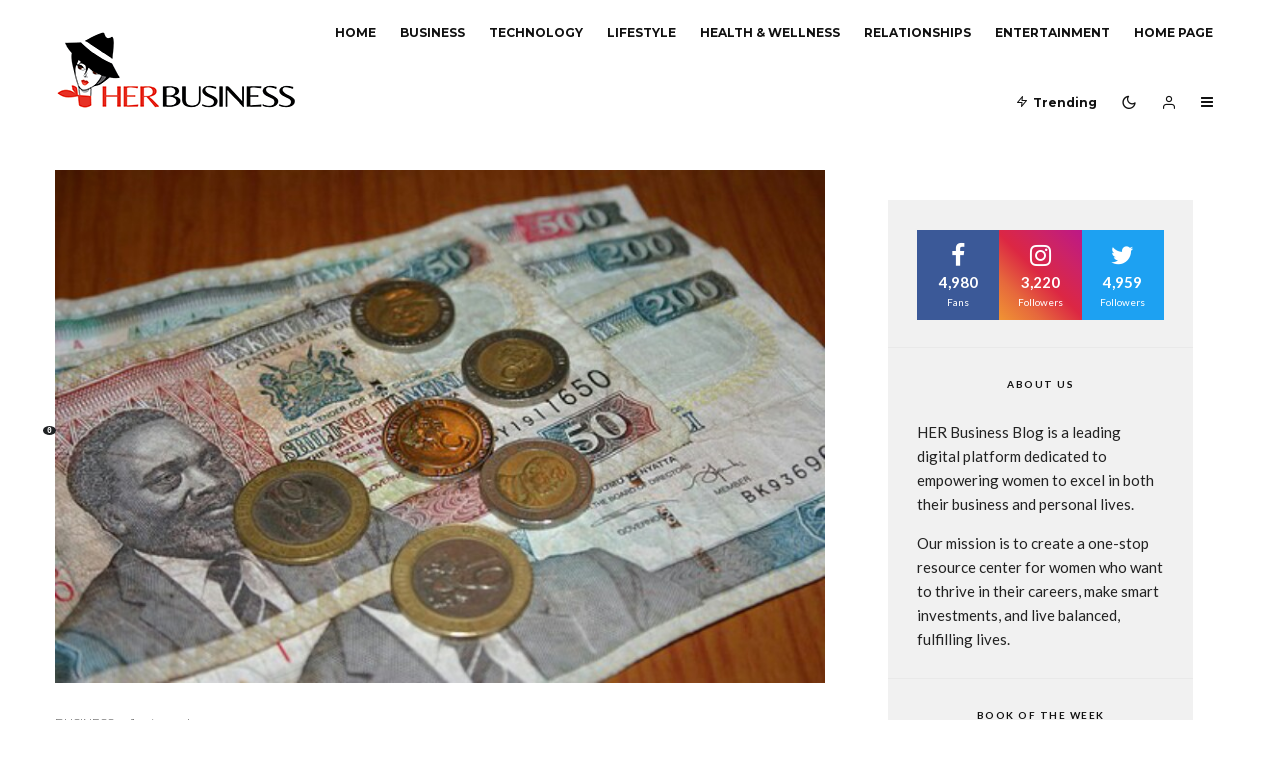

--- FILE ---
content_type: text/html; charset=UTF-8
request_url: https://www.herbusiness.co.ke/do-you-know-what-crowdfunding-is-read-this/
body_size: 40221
content:
<!DOCTYPE html>
<html lang="en-US">
<head>
	<meta charset="UTF-8">
			<meta name="viewport" content="width=device-width, initial-scale=1">
		<link rel="profile" href="https://gmpg.org/xfn/11">
		<meta name="theme-color" content="#f7d40e">
	<script type="text/javascript">
/* <![CDATA[ */
(()=>{var e={};e.g=function(){if("object"==typeof globalThis)return globalThis;try{return this||new Function("return this")()}catch(e){if("object"==typeof window)return window}}(),function({ampUrl:n,isCustomizePreview:t,isAmpDevMode:r,noampQueryVarName:o,noampQueryVarValue:s,disabledStorageKey:i,mobileUserAgents:a,regexRegex:c}){if("undefined"==typeof sessionStorage)return;const d=new RegExp(c);if(!a.some((e=>{const n=e.match(d);return!(!n||!new RegExp(n[1],n[2]).test(navigator.userAgent))||navigator.userAgent.includes(e)})))return;e.g.addEventListener("DOMContentLoaded",(()=>{const e=document.getElementById("amp-mobile-version-switcher");if(!e)return;e.hidden=!1;const n=e.querySelector("a[href]");n&&n.addEventListener("click",(()=>{sessionStorage.removeItem(i)}))}));const g=r&&["paired-browsing-non-amp","paired-browsing-amp"].includes(window.name);if(sessionStorage.getItem(i)||t||g)return;const u=new URL(location.href),m=new URL(n);m.hash=u.hash,u.searchParams.has(o)&&s===u.searchParams.get(o)?sessionStorage.setItem(i,"1"):m.href!==u.href&&(window.stop(),location.replace(m.href))}({"ampUrl":"https:\/\/www.herbusiness.co.ke\/do-you-know-what-crowdfunding-is-read-this\/?amp=1","noampQueryVarName":"noamp","noampQueryVarValue":"mobile","disabledStorageKey":"amp_mobile_redirect_disabled","mobileUserAgents":["Mobile","Android","Silk\/","Kindle","BlackBerry","Opera Mini","Opera Mobi"],"regexRegex":"^\\\/((?:.|\\n)+)\\\/([i]*)$","isCustomizePreview":false,"isAmpDevMode":false})})();
/* ]]> */
</script>
<meta name='robots' content='index, follow, max-image-preview:large, max-snippet:-1, max-video-preview:-1' />

	<!-- This site is optimized with the Yoast SEO plugin v26.6 - https://yoast.com/wordpress/plugins/seo/ -->
	<title>Do you know what crowdfunding is? Read this - WOMEN IN BUSINESS</title>
	<meta name="description" content="Crowdfunding is among the sources for financing a business. Entrepreneurs raise finances through by reaching out to groups of people" />
	<link rel="canonical" href="https://www.herbusiness.co.ke/do-you-know-what-crowdfunding-is-read-this/" />
	<meta property="og:locale" content="en_US" />
	<meta property="og:type" content="article" />
	<meta property="og:title" content="Do you know what crowdfunding is? Read this - WOMEN IN BUSINESS" />
	<meta property="og:description" content="Crowdfunding is among the sources for financing a business. Entrepreneurs raise finances through by reaching out to groups of people" />
	<meta property="og:url" content="https://www.herbusiness.co.ke/do-you-know-what-crowdfunding-is-read-this/" />
	<meta property="og:site_name" content="WOMEN IN BUSINESS" />
	<meta property="article:publisher" content="https://www.facebook.com/HER-Business-Inc-560450250773657/timeline/" />
	<meta property="article:author" content="https://www.facebook.com/mso.munga" />
	<meta property="article:published_time" content="2017-04-30T01:26:55+00:00" />
	<meta property="article:modified_time" content="2018-02-13T08:32:59+00:00" />
	<meta property="og:image" content="https://www.herbusiness.co.ke/wp-content/uploads/2017/04/kenya-money-1-800x533.jpg" />
	<meta property="og:image:width" content="800" />
	<meta property="og:image:height" content="533" />
	<meta property="og:image:type" content="image/jpeg" />
	<meta name="author" content="Mso Munga" />
	<meta name="twitter:card" content="summary_large_image" />
	<meta name="twitter:creator" content="@herbusiness1" />
	<meta name="twitter:site" content="@herbusiness1" />
	<meta name="twitter:label1" content="Written by" />
	<meta name="twitter:data1" content="Mso Munga" />
	<meta name="twitter:label2" content="Est. reading time" />
	<meta name="twitter:data2" content="1 minute" />
	<script type="application/ld+json" class="yoast-schema-graph">{"@context":"https://schema.org","@graph":[{"@type":"Article","@id":"https://www.herbusiness.co.ke/do-you-know-what-crowdfunding-is-read-this/#article","isPartOf":{"@id":"https://www.herbusiness.co.ke/do-you-know-what-crowdfunding-is-read-this/"},"author":{"name":"Mso Munga","@id":"https://www.herbusiness.co.ke/#/schema/person/02dafa4f98b6e2d4ccbb0348bf3045b2"},"headline":"Do you know what crowdfunding is? Read this","datePublished":"2017-04-30T01:26:55+00:00","dateModified":"2018-02-13T08:32:59+00:00","mainEntityOfPage":{"@id":"https://www.herbusiness.co.ke/do-you-know-what-crowdfunding-is-read-this/"},"wordCount":296,"publisher":{"@id":"https://www.herbusiness.co.ke/#organization"},"image":{"@id":"https://www.herbusiness.co.ke/do-you-know-what-crowdfunding-is-read-this/#primaryimage"},"thumbnailUrl":"https://www.herbusiness.co.ke/wp-content/uploads/2017/04/kenya-money-1-800x533.jpg","keywords":["capital","crowdfunding","entrepreneurship","finances","funding","Herbusiness","Jamii Funding","Kenya","M-Changa"],"articleSection":["BUSINESS"],"inLanguage":"en-US"},{"@type":"WebPage","@id":"https://www.herbusiness.co.ke/do-you-know-what-crowdfunding-is-read-this/","url":"https://www.herbusiness.co.ke/do-you-know-what-crowdfunding-is-read-this/","name":"Do you know what crowdfunding is? Read this - WOMEN IN BUSINESS","isPartOf":{"@id":"https://www.herbusiness.co.ke/#website"},"primaryImageOfPage":{"@id":"https://www.herbusiness.co.ke/do-you-know-what-crowdfunding-is-read-this/#primaryimage"},"image":{"@id":"https://www.herbusiness.co.ke/do-you-know-what-crowdfunding-is-read-this/#primaryimage"},"thumbnailUrl":"https://www.herbusiness.co.ke/wp-content/uploads/2017/04/kenya-money-1-800x533.jpg","datePublished":"2017-04-30T01:26:55+00:00","dateModified":"2018-02-13T08:32:59+00:00","description":"Crowdfunding is among the sources for financing a business. Entrepreneurs raise finances through by reaching out to groups of people","inLanguage":"en-US","potentialAction":[{"@type":"ReadAction","target":["https://www.herbusiness.co.ke/do-you-know-what-crowdfunding-is-read-this/"]}]},{"@type":"ImageObject","inLanguage":"en-US","@id":"https://www.herbusiness.co.ke/do-you-know-what-crowdfunding-is-read-this/#primaryimage","url":"https://www.herbusiness.co.ke/wp-content/uploads/2017/04/kenya-money-1-800x533.jpg","contentUrl":"https://www.herbusiness.co.ke/wp-content/uploads/2017/04/kenya-money-1-800x533.jpg","width":800,"height":533},{"@type":"WebSite","@id":"https://www.herbusiness.co.ke/#website","url":"https://www.herbusiness.co.ke/","name":"WOMEN IN BUSINESS","description":"LIFESTYLE. BUSINESS. WELLNESS. TECH","publisher":{"@id":"https://www.herbusiness.co.ke/#organization"},"potentialAction":[{"@type":"SearchAction","target":{"@type":"EntryPoint","urlTemplate":"https://www.herbusiness.co.ke/?s={search_term_string}"},"query-input":{"@type":"PropertyValueSpecification","valueRequired":true,"valueName":"search_term_string"}}],"inLanguage":"en-US"},{"@type":"Organization","@id":"https://www.herbusiness.co.ke/#organization","name":"WOMEN IN BUSINESS","url":"https://www.herbusiness.co.ke/","logo":{"@type":"ImageObject","inLanguage":"en-US","@id":"https://www.herbusiness.co.ke/#/schema/logo/image/","url":"https://www.herbusiness.co.ke/wp-content/uploads/2024/11/cropped-WhatsApp-Image-2024-10-31-at-14.02.55.jpeg","contentUrl":"https://www.herbusiness.co.ke/wp-content/uploads/2024/11/cropped-WhatsApp-Image-2024-10-31-at-14.02.55.jpeg","width":461,"height":171,"caption":"WOMEN IN BUSINESS"},"image":{"@id":"https://www.herbusiness.co.ke/#/schema/logo/image/"},"sameAs":["https://www.facebook.com/HER-Business-Inc-560450250773657/timeline/","https://x.com/herbusiness1","https://instagram.com/her_business/","https://www.linkedin.com/company/her-business-magazine?report_success=KJ_KkFGTDCfMt-A7wV3Fn9Yvgwr02Kd6AZHGx4bQCDiP6-2rfP2oxyVoEQiPrcAQ7Bf"]},{"@type":"Person","@id":"https://www.herbusiness.co.ke/#/schema/person/02dafa4f98b6e2d4ccbb0348bf3045b2","name":"Mso Munga","image":{"@type":"ImageObject","inLanguage":"en-US","@id":"https://www.herbusiness.co.ke/#/schema/person/image/","url":"https://secure.gravatar.com/avatar/17fddd7d75729791756e94ef4bc16360684120df6933a222269ae06695cfc94c?s=96&d=mm&r=g","contentUrl":"https://secure.gravatar.com/avatar/17fddd7d75729791756e94ef4bc16360684120df6933a222269ae06695cfc94c?s=96&d=mm&r=g","caption":"Mso Munga"},"description":"Oh God. I just realized I'm stuck with me my whole life!","sameAs":["https://www.facebook.com/mso.munga","www.linkedin.com/in/faith-munga-130b7a93"],"url":"https://www.herbusiness.co.ke/author/faith-munga/"}]}</script>
	<!-- / Yoast SEO plugin. -->


<link rel='dns-prefetch' href='//platform-api.sharethis.com' />
<link rel='dns-prefetch' href='//fonts.googleapis.com' />
<link rel="alternate" type="application/rss+xml" title="WOMEN IN BUSINESS &raquo; Feed" href="https://www.herbusiness.co.ke/feed/" />
<link rel="alternate" type="application/rss+xml" title="WOMEN IN BUSINESS &raquo; Comments Feed" href="https://www.herbusiness.co.ke/comments/feed/" />
<link rel="alternate" title="oEmbed (JSON)" type="application/json+oembed" href="https://www.herbusiness.co.ke/wp-json/oembed/1.0/embed?url=https%3A%2F%2Fwww.herbusiness.co.ke%2Fdo-you-know-what-crowdfunding-is-read-this%2F" />
<link rel="alternate" title="oEmbed (XML)" type="text/xml+oembed" href="https://www.herbusiness.co.ke/wp-json/oembed/1.0/embed?url=https%3A%2F%2Fwww.herbusiness.co.ke%2Fdo-you-know-what-crowdfunding-is-read-this%2F&#038;format=xml" />
<style id='wp-img-auto-sizes-contain-inline-css' type='text/css'>
img:is([sizes=auto i],[sizes^="auto," i]){contain-intrinsic-size:3000px 1500px}
/*# sourceURL=wp-img-auto-sizes-contain-inline-css */
</style>
<style id='wp-emoji-styles-inline-css' type='text/css'>

	img.wp-smiley, img.emoji {
		display: inline !important;
		border: none !important;
		box-shadow: none !important;
		height: 1em !important;
		width: 1em !important;
		margin: 0 0.07em !important;
		vertical-align: -0.1em !important;
		background: none !important;
		padding: 0 !important;
	}
/*# sourceURL=wp-emoji-styles-inline-css */
</style>
<style id='wp-block-library-inline-css' type='text/css'>
:root{--wp-block-synced-color:#7a00df;--wp-block-synced-color--rgb:122,0,223;--wp-bound-block-color:var(--wp-block-synced-color);--wp-editor-canvas-background:#ddd;--wp-admin-theme-color:#007cba;--wp-admin-theme-color--rgb:0,124,186;--wp-admin-theme-color-darker-10:#006ba1;--wp-admin-theme-color-darker-10--rgb:0,107,160.5;--wp-admin-theme-color-darker-20:#005a87;--wp-admin-theme-color-darker-20--rgb:0,90,135;--wp-admin-border-width-focus:2px}@media (min-resolution:192dpi){:root{--wp-admin-border-width-focus:1.5px}}.wp-element-button{cursor:pointer}:root .has-very-light-gray-background-color{background-color:#eee}:root .has-very-dark-gray-background-color{background-color:#313131}:root .has-very-light-gray-color{color:#eee}:root .has-very-dark-gray-color{color:#313131}:root .has-vivid-green-cyan-to-vivid-cyan-blue-gradient-background{background:linear-gradient(135deg,#00d084,#0693e3)}:root .has-purple-crush-gradient-background{background:linear-gradient(135deg,#34e2e4,#4721fb 50%,#ab1dfe)}:root .has-hazy-dawn-gradient-background{background:linear-gradient(135deg,#faaca8,#dad0ec)}:root .has-subdued-olive-gradient-background{background:linear-gradient(135deg,#fafae1,#67a671)}:root .has-atomic-cream-gradient-background{background:linear-gradient(135deg,#fdd79a,#004a59)}:root .has-nightshade-gradient-background{background:linear-gradient(135deg,#330968,#31cdcf)}:root .has-midnight-gradient-background{background:linear-gradient(135deg,#020381,#2874fc)}:root{--wp--preset--font-size--normal:16px;--wp--preset--font-size--huge:42px}.has-regular-font-size{font-size:1em}.has-larger-font-size{font-size:2.625em}.has-normal-font-size{font-size:var(--wp--preset--font-size--normal)}.has-huge-font-size{font-size:var(--wp--preset--font-size--huge)}.has-text-align-center{text-align:center}.has-text-align-left{text-align:left}.has-text-align-right{text-align:right}.has-fit-text{white-space:nowrap!important}#end-resizable-editor-section{display:none}.aligncenter{clear:both}.items-justified-left{justify-content:flex-start}.items-justified-center{justify-content:center}.items-justified-right{justify-content:flex-end}.items-justified-space-between{justify-content:space-between}.screen-reader-text{border:0;clip-path:inset(50%);height:1px;margin:-1px;overflow:hidden;padding:0;position:absolute;width:1px;word-wrap:normal!important}.screen-reader-text:focus{background-color:#ddd;clip-path:none;color:#444;display:block;font-size:1em;height:auto;left:5px;line-height:normal;padding:15px 23px 14px;text-decoration:none;top:5px;width:auto;z-index:100000}html :where(.has-border-color){border-style:solid}html :where([style*=border-top-color]){border-top-style:solid}html :where([style*=border-right-color]){border-right-style:solid}html :where([style*=border-bottom-color]){border-bottom-style:solid}html :where([style*=border-left-color]){border-left-style:solid}html :where([style*=border-width]){border-style:solid}html :where([style*=border-top-width]){border-top-style:solid}html :where([style*=border-right-width]){border-right-style:solid}html :where([style*=border-bottom-width]){border-bottom-style:solid}html :where([style*=border-left-width]){border-left-style:solid}html :where(img[class*=wp-image-]){height:auto;max-width:100%}:where(figure){margin:0 0 1em}html :where(.is-position-sticky){--wp-admin--admin-bar--position-offset:var(--wp-admin--admin-bar--height,0px)}@media screen and (max-width:600px){html :where(.is-position-sticky){--wp-admin--admin-bar--position-offset:0px}}

/*# sourceURL=wp-block-library-inline-css */
</style><style id='global-styles-inline-css' type='text/css'>
:root{--wp--preset--aspect-ratio--square: 1;--wp--preset--aspect-ratio--4-3: 4/3;--wp--preset--aspect-ratio--3-4: 3/4;--wp--preset--aspect-ratio--3-2: 3/2;--wp--preset--aspect-ratio--2-3: 2/3;--wp--preset--aspect-ratio--16-9: 16/9;--wp--preset--aspect-ratio--9-16: 9/16;--wp--preset--color--black: #000000;--wp--preset--color--cyan-bluish-gray: #abb8c3;--wp--preset--color--white: #ffffff;--wp--preset--color--pale-pink: #f78da7;--wp--preset--color--vivid-red: #cf2e2e;--wp--preset--color--luminous-vivid-orange: #ff6900;--wp--preset--color--luminous-vivid-amber: #fcb900;--wp--preset--color--light-green-cyan: #7bdcb5;--wp--preset--color--vivid-green-cyan: #00d084;--wp--preset--color--pale-cyan-blue: #8ed1fc;--wp--preset--color--vivid-cyan-blue: #0693e3;--wp--preset--color--vivid-purple: #9b51e0;--wp--preset--gradient--vivid-cyan-blue-to-vivid-purple: linear-gradient(135deg,rgb(6,147,227) 0%,rgb(155,81,224) 100%);--wp--preset--gradient--light-green-cyan-to-vivid-green-cyan: linear-gradient(135deg,rgb(122,220,180) 0%,rgb(0,208,130) 100%);--wp--preset--gradient--luminous-vivid-amber-to-luminous-vivid-orange: linear-gradient(135deg,rgb(252,185,0) 0%,rgb(255,105,0) 100%);--wp--preset--gradient--luminous-vivid-orange-to-vivid-red: linear-gradient(135deg,rgb(255,105,0) 0%,rgb(207,46,46) 100%);--wp--preset--gradient--very-light-gray-to-cyan-bluish-gray: linear-gradient(135deg,rgb(238,238,238) 0%,rgb(169,184,195) 100%);--wp--preset--gradient--cool-to-warm-spectrum: linear-gradient(135deg,rgb(74,234,220) 0%,rgb(151,120,209) 20%,rgb(207,42,186) 40%,rgb(238,44,130) 60%,rgb(251,105,98) 80%,rgb(254,248,76) 100%);--wp--preset--gradient--blush-light-purple: linear-gradient(135deg,rgb(255,206,236) 0%,rgb(152,150,240) 100%);--wp--preset--gradient--blush-bordeaux: linear-gradient(135deg,rgb(254,205,165) 0%,rgb(254,45,45) 50%,rgb(107,0,62) 100%);--wp--preset--gradient--luminous-dusk: linear-gradient(135deg,rgb(255,203,112) 0%,rgb(199,81,192) 50%,rgb(65,88,208) 100%);--wp--preset--gradient--pale-ocean: linear-gradient(135deg,rgb(255,245,203) 0%,rgb(182,227,212) 50%,rgb(51,167,181) 100%);--wp--preset--gradient--electric-grass: linear-gradient(135deg,rgb(202,248,128) 0%,rgb(113,206,126) 100%);--wp--preset--gradient--midnight: linear-gradient(135deg,rgb(2,3,129) 0%,rgb(40,116,252) 100%);--wp--preset--font-size--small: 13px;--wp--preset--font-size--medium: 20px;--wp--preset--font-size--large: 36px;--wp--preset--font-size--x-large: 42px;--wp--preset--spacing--20: 0.44rem;--wp--preset--spacing--30: 0.67rem;--wp--preset--spacing--40: 1rem;--wp--preset--spacing--50: 1.5rem;--wp--preset--spacing--60: 2.25rem;--wp--preset--spacing--70: 3.38rem;--wp--preset--spacing--80: 5.06rem;--wp--preset--shadow--natural: 6px 6px 9px rgba(0, 0, 0, 0.2);--wp--preset--shadow--deep: 12px 12px 50px rgba(0, 0, 0, 0.4);--wp--preset--shadow--sharp: 6px 6px 0px rgba(0, 0, 0, 0.2);--wp--preset--shadow--outlined: 6px 6px 0px -3px rgb(255, 255, 255), 6px 6px rgb(0, 0, 0);--wp--preset--shadow--crisp: 6px 6px 0px rgb(0, 0, 0);}:where(.is-layout-flex){gap: 0.5em;}:where(.is-layout-grid){gap: 0.5em;}body .is-layout-flex{display: flex;}.is-layout-flex{flex-wrap: wrap;align-items: center;}.is-layout-flex > :is(*, div){margin: 0;}body .is-layout-grid{display: grid;}.is-layout-grid > :is(*, div){margin: 0;}:where(.wp-block-columns.is-layout-flex){gap: 2em;}:where(.wp-block-columns.is-layout-grid){gap: 2em;}:where(.wp-block-post-template.is-layout-flex){gap: 1.25em;}:where(.wp-block-post-template.is-layout-grid){gap: 1.25em;}.has-black-color{color: var(--wp--preset--color--black) !important;}.has-cyan-bluish-gray-color{color: var(--wp--preset--color--cyan-bluish-gray) !important;}.has-white-color{color: var(--wp--preset--color--white) !important;}.has-pale-pink-color{color: var(--wp--preset--color--pale-pink) !important;}.has-vivid-red-color{color: var(--wp--preset--color--vivid-red) !important;}.has-luminous-vivid-orange-color{color: var(--wp--preset--color--luminous-vivid-orange) !important;}.has-luminous-vivid-amber-color{color: var(--wp--preset--color--luminous-vivid-amber) !important;}.has-light-green-cyan-color{color: var(--wp--preset--color--light-green-cyan) !important;}.has-vivid-green-cyan-color{color: var(--wp--preset--color--vivid-green-cyan) !important;}.has-pale-cyan-blue-color{color: var(--wp--preset--color--pale-cyan-blue) !important;}.has-vivid-cyan-blue-color{color: var(--wp--preset--color--vivid-cyan-blue) !important;}.has-vivid-purple-color{color: var(--wp--preset--color--vivid-purple) !important;}.has-black-background-color{background-color: var(--wp--preset--color--black) !important;}.has-cyan-bluish-gray-background-color{background-color: var(--wp--preset--color--cyan-bluish-gray) !important;}.has-white-background-color{background-color: var(--wp--preset--color--white) !important;}.has-pale-pink-background-color{background-color: var(--wp--preset--color--pale-pink) !important;}.has-vivid-red-background-color{background-color: var(--wp--preset--color--vivid-red) !important;}.has-luminous-vivid-orange-background-color{background-color: var(--wp--preset--color--luminous-vivid-orange) !important;}.has-luminous-vivid-amber-background-color{background-color: var(--wp--preset--color--luminous-vivid-amber) !important;}.has-light-green-cyan-background-color{background-color: var(--wp--preset--color--light-green-cyan) !important;}.has-vivid-green-cyan-background-color{background-color: var(--wp--preset--color--vivid-green-cyan) !important;}.has-pale-cyan-blue-background-color{background-color: var(--wp--preset--color--pale-cyan-blue) !important;}.has-vivid-cyan-blue-background-color{background-color: var(--wp--preset--color--vivid-cyan-blue) !important;}.has-vivid-purple-background-color{background-color: var(--wp--preset--color--vivid-purple) !important;}.has-black-border-color{border-color: var(--wp--preset--color--black) !important;}.has-cyan-bluish-gray-border-color{border-color: var(--wp--preset--color--cyan-bluish-gray) !important;}.has-white-border-color{border-color: var(--wp--preset--color--white) !important;}.has-pale-pink-border-color{border-color: var(--wp--preset--color--pale-pink) !important;}.has-vivid-red-border-color{border-color: var(--wp--preset--color--vivid-red) !important;}.has-luminous-vivid-orange-border-color{border-color: var(--wp--preset--color--luminous-vivid-orange) !important;}.has-luminous-vivid-amber-border-color{border-color: var(--wp--preset--color--luminous-vivid-amber) !important;}.has-light-green-cyan-border-color{border-color: var(--wp--preset--color--light-green-cyan) !important;}.has-vivid-green-cyan-border-color{border-color: var(--wp--preset--color--vivid-green-cyan) !important;}.has-pale-cyan-blue-border-color{border-color: var(--wp--preset--color--pale-cyan-blue) !important;}.has-vivid-cyan-blue-border-color{border-color: var(--wp--preset--color--vivid-cyan-blue) !important;}.has-vivid-purple-border-color{border-color: var(--wp--preset--color--vivid-purple) !important;}.has-vivid-cyan-blue-to-vivid-purple-gradient-background{background: var(--wp--preset--gradient--vivid-cyan-blue-to-vivid-purple) !important;}.has-light-green-cyan-to-vivid-green-cyan-gradient-background{background: var(--wp--preset--gradient--light-green-cyan-to-vivid-green-cyan) !important;}.has-luminous-vivid-amber-to-luminous-vivid-orange-gradient-background{background: var(--wp--preset--gradient--luminous-vivid-amber-to-luminous-vivid-orange) !important;}.has-luminous-vivid-orange-to-vivid-red-gradient-background{background: var(--wp--preset--gradient--luminous-vivid-orange-to-vivid-red) !important;}.has-very-light-gray-to-cyan-bluish-gray-gradient-background{background: var(--wp--preset--gradient--very-light-gray-to-cyan-bluish-gray) !important;}.has-cool-to-warm-spectrum-gradient-background{background: var(--wp--preset--gradient--cool-to-warm-spectrum) !important;}.has-blush-light-purple-gradient-background{background: var(--wp--preset--gradient--blush-light-purple) !important;}.has-blush-bordeaux-gradient-background{background: var(--wp--preset--gradient--blush-bordeaux) !important;}.has-luminous-dusk-gradient-background{background: var(--wp--preset--gradient--luminous-dusk) !important;}.has-pale-ocean-gradient-background{background: var(--wp--preset--gradient--pale-ocean) !important;}.has-electric-grass-gradient-background{background: var(--wp--preset--gradient--electric-grass) !important;}.has-midnight-gradient-background{background: var(--wp--preset--gradient--midnight) !important;}.has-small-font-size{font-size: var(--wp--preset--font-size--small) !important;}.has-medium-font-size{font-size: var(--wp--preset--font-size--medium) !important;}.has-large-font-size{font-size: var(--wp--preset--font-size--large) !important;}.has-x-large-font-size{font-size: var(--wp--preset--font-size--x-large) !important;}
/*# sourceURL=global-styles-inline-css */
</style>

<style id='classic-theme-styles-inline-css' type='text/css'>
/*! This file is auto-generated */
.wp-block-button__link{color:#fff;background-color:#32373c;border-radius:9999px;box-shadow:none;text-decoration:none;padding:calc(.667em + 2px) calc(1.333em + 2px);font-size:1.125em}.wp-block-file__button{background:#32373c;color:#fff;text-decoration:none}
/*# sourceURL=/wp-includes/css/classic-themes.min.css */
</style>
<link rel='stylesheet' id='lets-review-api-css' href='https://www.herbusiness.co.ke/wp-content/plugins/lets-review/assets/css/style-api.min.css?ver=3.4.3' type='text/css' media='all' />
<link rel='stylesheet' id='font-awesome-css' href='https://www.herbusiness.co.ke/wp-content/plugins/lets-review/assets/fonts/fontawesome/css/fontawesome.min.css?ver=3.4.3' type='text/css' media='all' />
<link rel='stylesheet' id='font-awesome-regular-css' href='https://www.herbusiness.co.ke/wp-content/plugins/lets-review/assets/fonts/fontawesome/css/regular.min.css?ver=3.4.3' type='text/css' media='all' />
<link rel='stylesheet' id='font-awesome-solid-css' href='https://www.herbusiness.co.ke/wp-content/plugins/lets-review/assets/fonts/fontawesome/css/solid.min.css?ver=3.4.3' type='text/css' media='all' />
<link rel='stylesheet' id='photoswipe-css' href='https://www.herbusiness.co.ke/wp-content/plugins/lets-review/assets/css/photoswipe.min.css?ver=4.1.3' type='text/css' media='all' />
<link rel='stylesheet' id='lets-review-css' href='https://www.herbusiness.co.ke/wp-content/plugins/lets-review/assets/css/style.min.css?ver=3.4.3' type='text/css' media='all' />
<link rel='stylesheet' id='mvp-score-style-css' href='https://www.herbusiness.co.ke/wp-content/plugins/mvp-scoreboard/css/score-style.css?ver=292ecab99bdb2c90f56f91edb572b00c' type='text/css' media='all' />
<link rel='stylesheet' id='lets-info-up-css' href='https://www.herbusiness.co.ke/wp-content/plugins/lets-info-up/frontend/css/style.min.css?ver=1.4.9' type='text/css' media='all' />
<link rel='stylesheet' id='lets-live-blog-css' href='https://www.herbusiness.co.ke/wp-content/plugins/lets-live-blog/frontend/css/style.min.css?ver=1.2.2' type='text/css' media='all' />
<link rel='stylesheet' id='lets-live-blog-icons-css' href='https://www.herbusiness.co.ke/wp-content/plugins/lets-live-blog/frontend/css/fonts/style.css?ver=1.2.2' type='text/css' media='all' />
<link rel='stylesheet' id='zeen-style-css' href='https://www.herbusiness.co.ke/wp-content/themes/zeen/assets/css/style.min.css?ver=1730295626' type='text/css' media='all' />
<style id='zeen-style-inline-css' type='text/css'>
.content-bg, .block-skin-5:not(.skin-inner), .block-skin-5.skin-inner > .tipi-row-inner-style, .article-layout-skin-1.title-cut-bl .hero-wrap .meta:before, .article-layout-skin-1.title-cut-bc .hero-wrap .meta:before, .article-layout-skin-1.title-cut-bl .hero-wrap .share-it:before, .article-layout-skin-1.title-cut-bc .hero-wrap .share-it:before, .standard-archive .page-header, .skin-dark .flickity-viewport, .zeen__var__options label { background: #ffffff;}a.zeen-pin-it{position: absolute}.background.mask {background-color: transparent}.side-author__wrap .mask a {display:inline-block;height:70px}.timed-pup,.modal-wrap {position:fixed;visibility:hidden}.to-top__fixed .to-top a{background-color:#000000; color: #fff}.site-inner { background-color: #fff; }.splitter svg g { fill: #fff; }.inline-post .block article .title { font-size: 20px;}.fontfam-1 { font-family: 'Playfair Display',serif!important;}input,input[type="number"],.body-f1, .quotes-f1 blockquote, .quotes-f1 q, .by-f1 .byline, .sub-f1 .subtitle, .wh-f1 .widget-title, .headings-f1 h1, .headings-f1 h2, .headings-f1 h3, .headings-f1 h4, .headings-f1 h5, .headings-f1 h6, .font-1, div.jvectormap-tip {font-family:'Playfair Display',serif;font-weight: 400;font-style: normal;}.fontfam-2 { font-family:'Lato',sans-serif!important; }input[type=submit], button, .tipi-button,.button,.wpcf7-submit,.button__back__home,.body-f2, .quotes-f2 blockquote, .quotes-f2 q, .by-f2 .byline, .sub-f2 .subtitle, .wh-f2 .widget-title, .headings-f2 h1, .headings-f2 h2, .headings-f2 h3, .headings-f2 h4, .headings-f2 h5, .headings-f2 h6, .font-2 {font-family:'Lato',sans-serif;font-weight: 400;font-style: normal;}.fontfam-3 { font-family:'Montserrat',sans-serif!important;}.body-f3, .quotes-f3 blockquote, .quotes-f3 q, .by-f3 .byline, .sub-f3 .subtitle, .wh-f3 .widget-title, .headings-f3 h1, .headings-f3 h2, .headings-f3 h3, .headings-f3 h4, .headings-f3 h5, .headings-f3 h6, .font-3 {font-family:'Montserrat',sans-serif;font-style: normal;font-weight: 400;}.tipi-row, .tipi-builder-on .contents-wrap > p { max-width: 1230px ; }.slider-columns--3 article { width: 360px }.slider-columns--2 article { width: 555px }.slider-columns--4 article { width: 262.5px }.single .site-content .tipi-row { max-width: 1230px ; }.single-product .site-content .tipi-row { max-width: 1230px ; }.date--secondary { color: #ffffff; }.date--main { color: #f8d92f; }.tipi-button-cta-mobile_menu{ font-size:12px;}.tipi-button-cta-wrap-mobile_menu{ color: #fff;}.tipi-button-cta-mobile_menu { background: #3e00da; }.global-accent-border { border-color: #f7d40e; }.trending-accent-border { border-color: #f7d40e; }.trending-accent-bg { border-color: #f7d40e; }.wpcf7-submit, .tipi-button.block-loader { background: #18181e; }.wpcf7-submit:hover, .tipi-button.block-loader:hover { background: #111; }.tipi-button.block-loader { color: #fff!important; }.wpcf7-submit { background: #18181e; }.wpcf7-submit:hover { background: #111; }.global-accent-bg, .icon-base-2:hover .icon-bg, #progress { background-color: #f7d40e; }.global-accent-text, .mm-submenu-2 .mm-51 .menu-wrap > .sub-menu > li > a { color: #f7d40e; }body { color:#444;}.excerpt { color:#666666;}.mode--alt--b .excerpt, .block-skin-2 .excerpt, .block-skin-2 .preview-classic .custom-button__fill-2 { color:#888!important;}.read-more-wrap { color:#adadad;}.logo-fallback a { color:#000!important;}.site-mob-header .logo-fallback a { color:#000!important;}blockquote:not(.comment-excerpt) { color:#111;}.mode--alt--b blockquote:not(.comment-excerpt), .mode--alt--b .block-skin-0.block-wrap-quote .block-wrap-quote blockquote:not(.comment-excerpt), .mode--alt--b .block-skin-0.block-wrap-quote .block-wrap-quote blockquote:not(.comment-excerpt) span { color:#fff!important;}.byline, .byline a { color:#7a7a7a;}.mode--alt--b .block-wrap-classic .byline, .mode--alt--b .block-wrap-classic .byline a, .mode--alt--b .block-wrap-thumbnail .byline, .mode--alt--b .block-wrap-thumbnail .byline a, .block-skin-2 .byline a, .block-skin-2 .byline { color:#888;}.preview-classic .meta .title, .preview-thumbnail .meta .title,.preview-56 .meta .title{ color:#111;}h1, h2, h3, h4, h5, h6, .block-title { color:#111;}.sidebar-widget  .widget-title { color:#111!important;}.link-color-wrap p > a, .link-color-wrap p > em a, .link-color-wrap p > strong a {
			text-decoration: underline; text-decoration-color: #2cffbd; text-decoration-thickness: 4px; text-decoration-style:solid}.link-color-wrap a, .woocommerce-Tabs-panel--description a { color: #333; }.mode--alt--b .link-color-wrap a, .mode--alt--b .woocommerce-Tabs-panel--description a { color: #888; }.copyright, .site-footer .bg-area-inner .copyright a { color: #838383; }.link-color-wrap a:hover { color: #2cffbd; }.mode--alt--b .link-color-wrap a:hover { color: #555; }body{line-height:1.66}input[type=submit], button, .tipi-button,.button,.wpcf7-submit,.button__back__home{letter-spacing:0.03em}.sub-menu a:not(.tipi-button){letter-spacing:0.1em}.widget-title{letter-spacing:0.15em}html, body{font-size:15px}.byline{font-size:12px}input[type=submit], button, .tipi-button,.button,.wpcf7-submit,.button__back__home{font-size:11px}.excerpt{font-size:15px}.logo-fallback, .secondary-wrap .logo-fallback a{font-size:22px}.logo span{font-size:12px}.breadcrumbs{font-size:10px}.hero-meta.tipi-s-typo .title{font-size:24px}.hero-meta.tipi-s-typo .subtitle{font-size:15px}.hero-meta.tipi-m-typo .title{font-size:24px}.hero-meta.tipi-m-typo .subtitle{font-size:15px}.hero-meta.tipi-xl-typo .title{font-size:24px}.hero-meta.tipi-xl-typo .subtitle{font-size:15px}.block-html-content h1, .single-content .entry-content h1{font-size:20px}.block-html-content h2, .single-content .entry-content h2{font-size:20px}.block-html-content h3, .single-content .entry-content h3{font-size:20px}.block-html-content h4, .single-content .entry-content h4{font-size:20px}.block-html-content h5, .single-content .entry-content h5{font-size:18px}.footer-block-links{font-size:8px}blockquote, q{font-size:20px}.site-footer .copyright{font-size:12px}.footer-navigation{font-size:12px}.site-footer .menu-icons{font-size:12px}.block-title, .page-title{font-size:24px}.block-subtitle{font-size:18px}.block-col-self .preview-2 .title{font-size:22px}.block-wrap-classic .tipi-m-typo .title-wrap .title{font-size:22px}.tipi-s-typo .title, .ppl-s-3 .tipi-s-typo .title, .zeen-col--wide .ppl-s-3 .tipi-s-typo .title, .preview-1 .title, .preview-21:not(.tipi-xs-typo) .title{font-size:22px}.tipi-xs-typo .title, .tipi-basket-wrap .basket-item .title{font-size:15px}.meta .read-more-wrap{font-size:11px}.widget-title{font-size:12px}.split-1:not(.preview-thumbnail) .mask{-webkit-flex: 0 0 calc( 40% - 15px);
					-ms-flex: 0 0 calc( 40% - 15px);
					flex: 0 0 calc( 40% - 15px);
					width: calc( 40% - 15px);}.preview-thumbnail .mask{-webkit-flex: 0 0 65px;
					-ms-flex: 0 0 65px;
					flex: 0 0 65px;
					width: 65px;}.footer-lower-area{padding-top:40px}.footer-lower-area{padding-bottom:40px}.footer-upper-area{padding-bottom:40px}.footer-upper-area{padding-top:40px}.footer-widget-wrap{padding-bottom:40px}.footer-widget-wrap{padding-top:40px}.tipi-button-cta-header{font-size:12px}.tipi-button.block-loader, .wpcf7-submit, .mc4wp-form-fields button { font-weight: 700;}.subtitle {font-style:italic!important;}.main-navigation .horizontal-menu, .main-navigation .menu-item, .main-navigation .menu-icon .menu-icon--text,  .main-navigation .tipi-i-search span { font-weight: 700;}.secondary-wrap .menu-secondary li, .secondary-wrap .menu-item, .secondary-wrap .menu-icon .menu-icon--text {font-weight: 700;}.footer-lower-area, .footer-lower-area .menu-item, .footer-lower-area .menu-icon span {font-weight: 700;}.widget-title {font-weight: 700!important;}input[type=submit], button, .tipi-button,.button,.wpcf7-submit,.button__back__home{ text-transform: uppercase; }.entry-title{ text-transform: none; }.logo-fallback{ text-transform: none; }.block-wrap-slider .title-wrap .title{ text-transform: none; }.block-wrap-grid .title-wrap .title, .tile-design-4 .meta .title-wrap .title{ text-transform: none; }.block-wrap-classic .title-wrap .title{ text-transform: none; }.block-title{ text-transform: none; }.meta .excerpt .read-more{ text-transform: uppercase; }.preview-grid .read-more{ text-transform: uppercase; }.block-subtitle{ text-transform: none; }.byline{ text-transform: none; }.widget-title{ text-transform: uppercase; }.main-navigation .menu-item, .main-navigation .menu-icon .menu-icon--text{ text-transform: uppercase; }.secondary-navigation, .secondary-wrap .menu-icon .menu-icon--text{ text-transform: uppercase; }.footer-lower-area .menu-item, .footer-lower-area .menu-icon span{ text-transform: uppercase; }.sub-menu a:not(.tipi-button){ text-transform: none; }.site-mob-header .menu-item, .site-mob-header .menu-icon span{ text-transform: uppercase; }.single-content .entry-content h1, .single-content .entry-content h2, .single-content .entry-content h3, .single-content .entry-content h4, .single-content .entry-content h5, .single-content .entry-content h6, .meta__full h1, .meta__full h2, .meta__full h3, .meta__full h4, .meta__full h5, .bbp__thread__title{ text-transform: none; }.mm-submenu-2 .mm-11 .menu-wrap > *, .mm-submenu-2 .mm-31 .menu-wrap > *, .mm-submenu-2 .mm-21 .menu-wrap > *, .mm-submenu-2 .mm-51 .menu-wrap > *  { border-top: 3px solid transparent; }.separation-border { margin-bottom: 30px; }.load-more-wrap-1 { padding-top: 30px; }.block-wrap-classic .inf-spacer + .block:not(.block-62) { margin-top: 30px; }.separation-border-style { border-bottom: 1px #e9e9e9 dotted;padding-bottom:30px;}.block-title-wrap-style .block-title:after, .block-title-wrap-style .block-title:before { border-top: 1px #eee solid;}.separation-border-v { background: #eee;}.separation-border-v { height: calc( 100% -  30px - 1px); }@media only screen and (max-width: 480px) {.separation-border-style { padding-bottom: 15px; }.separation-border { margin-bottom: 15px;}}.grid-spacing { border-top-width: 2px; }.sidebar-wrap .sidebar { padding-right: 32px; padding-left: 33px; padding-top:30px; padding-bottom:29px; }.sidebar-left .sidebar-wrap .sidebar { padding-right: 33px; padding-left: 32px; }@media only screen and (min-width: 481px) {.block-wrap-grid .block-title-area, .block-wrap-98 .block-piece-2 article:last-child { margin-bottom: -2px; }.block-wrap-92 .tipi-row-inner-box { margin-top: -2px; }.block-wrap-grid .only-filters { top: 2px; }.grid-spacing { border-right-width: 2px; }.block-wrap-grid:not(.block-wrap-81) .block { width: calc( 100% + 2px ); }}@media only screen and (max-width: 859px) {.mobile__design--side .mask {
		width: calc( 40% - 15px);
	}}@media only screen and (min-width: 860px) {input[type=submit], button, .tipi-button,.button,.wpcf7-submit,.button__back__home{letter-spacing:0.09em}.hero-meta.tipi-s-typo .title{font-size:30px}.hero-meta.tipi-s-typo .subtitle{font-size:18px}.hero-meta.tipi-m-typo .title{font-size:30px}.hero-meta.tipi-m-typo .subtitle{font-size:18px}.hero-meta.tipi-xl-typo .title{font-size:32px}.hero-meta.tipi-xl-typo .subtitle{font-size:18px}.block-html-content h1, .single-content .entry-content h1{font-size:30px}.block-html-content h2, .single-content .entry-content h2{font-size:30px}.block-html-content h3, .single-content .entry-content h3{font-size:24px}.block-html-content h4, .single-content .entry-content h4{font-size:24px}blockquote, q{font-size:25px}.main-navigation, .main-navigation .menu-icon--text{font-size:12px}.sub-menu a:not(.tipi-button){font-size:12px}.main-navigation .menu-icon, .main-navigation .trending-icon-solo{font-size:12px}.secondary-wrap-v .standard-drop>a,.secondary-wrap, .secondary-wrap a, .secondary-wrap .menu-icon--text{font-size:11px}.secondary-wrap .menu-icon, .secondary-wrap .menu-icon a, .secondary-wrap .trending-icon-solo{font-size:13px}.layout-side-info .details{width:130px;float:left}.title-contrast .hero-wrap { height: calc( 100vh - 110px ); }.block-col-self .block-71 .tipi-s-typo .title { font-size: 18px; }.zeen-col--narrow .block-wrap-classic .tipi-m-typo .title-wrap .title { font-size: 18px; }.mode--alt--b .footer-widget-area:not(.footer-widget-area-1) + .footer-lower-area { border-top:1px #333333 solid ; }.footer-widget-wrap { border-right:1px #333333 solid ; }.footer-widget-wrap .widget_search form, .footer-widget-wrap select { border-color:#333333; }.footer-widget-wrap .zeen-widget { border-bottom:1px #333333 solid ; }.footer-widget-wrap .zeen-widget .preview-thumbnail { border-bottom-color: #333333;}.secondary-wrap-v { width: 80px; }.header-width-2 .header-side-padding, .tipi-builder-on .tipi-fs, .standard-archive, .header-width-2 .drop-it .block-wrap, .header-width-2 .trending-inline-drop .trending-inline-title { padding-left: 80px; padding-right:80px; }}@media only screen and (min-width: 1240px) {.hero-l .single-content {padding-top: 45px}.align-fs .contents-wrap .video-wrap, .align-fs-center .aligncenter.size-full, .align-fs-center .wp-caption.aligncenter .size-full, .align-fs-center .tiled-gallery, .align-fs .alignwide { width: 1170px; }.align-fs .contents-wrap .video-wrap { height: 658px; }.has-bg .align-fs .contents-wrap .video-wrap, .has-bg .align-fs .alignwide, .has-bg .align-fs-center .aligncenter.size-full, .has-bg .align-fs-center .wp-caption.aligncenter .size-full, .has-bg .align-fs-center .tiled-gallery { width: 1230px; }.has-bg .align-fs .contents-wrap .video-wrap { height: 691px; }.logo-fallback, .secondary-wrap .logo-fallback a{font-size:30px}.hero-meta.tipi-s-typo .title{font-size:36px}.hero-meta.tipi-m-typo .title{font-size:44px}.hero-meta.tipi-xl-typo .title{font-size:50px}.block-html-content h1, .single-content .entry-content h1{font-size:44px}.block-html-content h2, .single-content .entry-content h2{font-size:40px}.block-html-content h3, .single-content .entry-content h3{font-size:30px}.block-html-content h4, .single-content .entry-content h4{font-size:20px}.main-navigation .menu-icon, .main-navigation .trending-icon-solo{font-size:16px}.block-title, .page-title{font-size:40px}.block-subtitle{font-size:20px}.block-col-self .preview-2 .title{font-size:36px}.block-wrap-classic .tipi-m-typo .title-wrap .title{font-size:30px}.tipi-s-typo .title, .ppl-s-3 .tipi-s-typo .title, .zeen-col--wide .ppl-s-3 .tipi-s-typo .title, .preview-1 .title, .preview-21:not(.tipi-xs-typo) .title{font-size:24px}.widget-title{font-size:10px}.split-1:not(.preview-thumbnail) .mask{-webkit-flex: 0 0 calc( 50% - 15px);
					-ms-flex: 0 0 calc( 50% - 15px);
					flex: 0 0 calc( 50% - 15px);
					width: calc( 50% - 15px);}.footer-lower-area{padding-top:90px}.footer-lower-area{padding-bottom:90px}.footer-upper-area{padding-bottom:50px}.footer-upper-area{padding-top:50px}.footer-widget-wrap{padding-bottom:50px}.footer-widget-wrap{padding-top:50px}}.main-menu-bar-color-1 .current-menu-item > a, .main-menu-bar-color-1 .menu-main-menu > .dropper.active:not(.current-menu-item) > a { background-color: #f7d40e;}.site-header a { color: #111; }.site-skin-3.content-subscribe, .site-skin-3.content-subscribe .subtitle, .site-skin-3.content-subscribe input, .site-skin-3.content-subscribe h2 { color: #fff; } .site-skin-3.content-subscribe input[type="email"] { border-color: #fff; }.mob-menu-wrap a { color: #fff; }.mob-menu-wrap .mobile-navigation .mobile-search-wrap .search { border-color: #fff; }.footer-widget-wrap .widget_search form { border-color:#333333; }.content-area .zeen-widget { border: 0 #e9e9e9 solid ; border-width: 0 0 1px 0; }.content-area .zeen-widget { padding:30px 29px 27px; }.content-area .zeen-widget{ margin-bottom:0px; }.grid-meta-bg .mask:before { content: ""; background-image: linear-gradient(to top, rgba(0,0,0,0.30) 0%, rgba(0,0,0,0) 100%); }.grid-image-1 .mask-overlay { background-color: #1a1d1e ; }.with-fi.preview-grid,.with-fi.preview-grid .byline,.with-fi.preview-grid .subtitle, .with-fi.preview-grid a { color: #fff; }.preview-grid .mask-overlay { opacity: 0.2 ; }@media (pointer: fine) {.preview-grid:hover .mask-overlay { opacity: 0.4 ; }}.slider-image-1 .mask-overlay { background-color: #1a1d1e ; }.with-fi.preview-slider-overlay,.with-fi.preview-slider-overlay .byline,.with-fi.preview-slider-overlay .subtitle, .with-fi.preview-slider-overlay a { color: #fff; }.preview-slider-overlay .mask-overlay { opacity: 0.2 ; }@media (pointer: fine) {.preview-slider-overlay:hover .mask-overlay { opacity: 0.6 ; }}.site-footer .footer-widget-bg-area, .site-footer .footer-widget-bg-area .woo-product-rating span, .site-footer .footer-widget-bg-area .stack-design-3 .meta { background-color: #272727; }.site-footer .footer-widget-bg-area .background { background-image: none; opacity: 1; }.site-footer .footer-widget-bg-area .block-skin-0 .tipi-arrow { color:#dddede; border-color:#dddede; }.site-footer .footer-widget-bg-area .block-skin-0 .tipi-arrow i:after{ background:#dddede; }.site-footer .footer-widget-bg-area,.site-footer .footer-widget-bg-area .byline,.site-footer .footer-widget-bg-area a,.site-footer .footer-widget-bg-area .widget_search form *,.site-footer .footer-widget-bg-area h3,.site-footer .footer-widget-bg-area .widget-title { color:#dddede; }.site-footer .footer-widget-bg-area .tipi-spin.tipi-row-inner-style:before { border-color:#dddede; }.content-latl .bg-area, .content-latl .bg-area .woo-product-rating span, .content-latl .bg-area .stack-design-3 .meta { background-color: #272727; }.content-latl .bg-area .background { opacity: 0.75; }.content-latl .bg-area,.content-latl .bg-area .byline,.content-latl .bg-area a,.content-latl .bg-area .widget_search form *,.content-latl .bg-area h3,.content-latl .bg-area .widget-title { color:#fff; }.content-latl .bg-area .tipi-spin.tipi-row-inner-style:before { border-color:#fff; }.slide-in-menu .bg-area, .slide-in-menu .bg-area .woo-product-rating span, .slide-in-menu .bg-area .stack-design-3 .meta { background-color: #222222; }.slide-in-menu .bg-area .background { opacity: 0.3; }.slide-in-menu,.slide-in-menu .bg-area a,.slide-in-menu .bg-area .widget-title, .slide-in-menu .cb-widget-design-1 .cb-score { color:#ffffff; }.slide-in-menu form { border-color:#ffffff; }.slide-in-menu .bg-area .mc4wp-form-fields input[type="email"], #subscribe-submit input[type="email"], .subscribe-wrap input[type="email"],.slide-in-menu .bg-area .mc4wp-form-fields input[type="text"], #subscribe-submit input[type="text"], .subscribe-wrap input[type="text"] { border-bottom-color:#ffffff; }.mob-menu-wrap .bg-area, .mob-menu-wrap .bg-area .woo-product-rating span, .mob-menu-wrap .bg-area .stack-design-3 .meta { background-color: #0a0a0a; }.mob-menu-wrap .bg-area .background { opacity: 0.5; }.mob-menu-wrap .bg-area,.mob-menu-wrap .bg-area .byline,.mob-menu-wrap .bg-area a,.mob-menu-wrap .bg-area .widget_search form *,.mob-menu-wrap .bg-area h3,.mob-menu-wrap .bg-area .widget-title { color:#fff; }.mob-menu-wrap .bg-area .tipi-spin.tipi-row-inner-style:before { border-color:#fff; }.main-navigation, .main-navigation .menu-icon--text { color: #1e1e1e; }.main-navigation .horizontal-menu>li>a { padding-left: 12px; padding-right: 12px; }.main-navigation-border { border-bottom:3px #0a0a0a solid ; }.main-navigation-border .drop-search { border-top:3px #0a0a0a solid ; }#progress {bottom: 0;height: 3px; }.sticky-menu-2:not(.active) #progress  { bottom: -3px;  }#progress { background-color: #f7d40e; }.main-navigation-border { border-top: 1px #eee solid ; }.site-mob-header .menu-icon { font-size: 13px; }.secondary-wrap .menu-bg-area { background-color: #1f2123; }.secondary-wrap-v .standard-drop>a,.secondary-wrap, .secondary-wrap a, .secondary-wrap .menu-icon--text { color: #fff; }.secondary-wrap .menu-secondary > li > a, .secondary-icons li > a { padding-left: 10px; padding-right: 10px; }.mc4wp-form-fields input[type=submit], .mc4wp-form-fields button, #subscribe-submit input[type=submit], .subscribe-wrap input[type=submit] {color: #fff;background-image: linear-gradient(130deg, #32429e 0%, #aa076b 80%);}.site-mob-header:not(.site-mob-header-11) .header-padding .logo-main-wrap, .site-mob-header:not(.site-mob-header-11) .header-padding .icons-wrap a, .site-mob-header-11 .header-padding {
		padding-top: 20px;
		padding-bottom: 20px;
	}.site-header .header-padding {
		padding-top:30px;
		padding-bottom:30px;
	}@media only screen and (min-width: 860px){.tipi-m-0 {display: none}}
/*# sourceURL=zeen-style-inline-css */
</style>
<link rel='stylesheet' id='zeen-child-style-css' href='https://www.herbusiness.co.ke/wp-content/themes/zeen-child/style.css?ver=4.5.4' type='text/css' media='all' />
<link rel='stylesheet' id='zeen-dark-mode-css' href='https://www.herbusiness.co.ke/wp-content/themes/zeen/assets/css/dark.min.css?ver=1730295626' type='text/css' media='all' />
<link crossorigin="anonymous" rel='stylesheet' id='zeen-fonts-css' href='https://fonts.googleapis.com/css?family=Playfair+Display%3A400%2Citalic%7CLato%3A400%2C700%7CMontserrat%3A400%2C700&#038;subset=latin&#038;display=swap' type='text/css' media='all' />
<style id='akismet-widget-style-inline-css' type='text/css'>

			.a-stats {
				--akismet-color-mid-green: #357b49;
				--akismet-color-white: #fff;
				--akismet-color-light-grey: #f6f7f7;

				max-width: 350px;
				width: auto;
			}

			.a-stats * {
				all: unset;
				box-sizing: border-box;
			}

			.a-stats strong {
				font-weight: 600;
			}

			.a-stats a.a-stats__link,
			.a-stats a.a-stats__link:visited,
			.a-stats a.a-stats__link:active {
				background: var(--akismet-color-mid-green);
				border: none;
				box-shadow: none;
				border-radius: 8px;
				color: var(--akismet-color-white);
				cursor: pointer;
				display: block;
				font-family: -apple-system, BlinkMacSystemFont, 'Segoe UI', 'Roboto', 'Oxygen-Sans', 'Ubuntu', 'Cantarell', 'Helvetica Neue', sans-serif;
				font-weight: 500;
				padding: 12px;
				text-align: center;
				text-decoration: none;
				transition: all 0.2s ease;
			}

			/* Extra specificity to deal with TwentyTwentyOne focus style */
			.widget .a-stats a.a-stats__link:focus {
				background: var(--akismet-color-mid-green);
				color: var(--akismet-color-white);
				text-decoration: none;
			}

			.a-stats a.a-stats__link:hover {
				filter: brightness(110%);
				box-shadow: 0 4px 12px rgba(0, 0, 0, 0.06), 0 0 2px rgba(0, 0, 0, 0.16);
			}

			.a-stats .count {
				color: var(--akismet-color-white);
				display: block;
				font-size: 1.5em;
				line-height: 1.4;
				padding: 0 13px;
				white-space: nowrap;
			}
		
/*# sourceURL=akismet-widget-style-inline-css */
</style>
<link rel='stylesheet' id='lets-review-widget-css' href='https://www.herbusiness.co.ke/wp-content/plugins/lets-review/assets/css/style-widget.min.css?ver=3.4.3' type='text/css' media='all' />
<link rel='stylesheet' id='lets-social-count-css' href='https://www.herbusiness.co.ke/wp-content/plugins/lets-social-count/assets/css/style.min.css?ver=1.2.0' type='text/css' media='all' />
<script type="text/javascript" src="https://www.herbusiness.co.ke/wp-includes/js/jquery/jquery.min.js?ver=3.7.1" id="jquery-core-js"></script>
<script type="text/javascript" src="https://www.herbusiness.co.ke/wp-includes/js/jquery/jquery-migrate.min.js?ver=3.4.1" id="jquery-migrate-js"></script>
<script type="text/javascript" src="https://www.herbusiness.co.ke/wp-content/plugins/wp-retina-2x/app/picturefill.min.js?ver=1765896321" id="wr2x-picturefill-js-js"></script>
<script type="text/javascript" src="//platform-api.sharethis.com/js/sharethis.js#source=googleanalytics-wordpress#product=ga&amp;property=5ac5dacf454e1e001225cd14" id="googleanalytics-platform-sharethis-js"></script>
<link rel="https://api.w.org/" href="https://www.herbusiness.co.ke/wp-json/" /><link rel="alternate" title="JSON" type="application/json" href="https://www.herbusiness.co.ke/wp-json/wp/v2/posts/6066" /><link rel="EditURI" type="application/rsd+xml" title="RSD" href="https://www.herbusiness.co.ke/xmlrpc.php?rsd" />

<link rel='shortlink' href='https://www.herbusiness.co.ke/?p=6066' />
<script type="text/javascript">
(function(url){
	if(/(?:Chrome\/26\.0\.1410\.63 Safari\/537\.31|WordfenceTestMonBot)/.test(navigator.userAgent)){ return; }
	var addEvent = function(evt, handler) {
		if (window.addEventListener) {
			document.addEventListener(evt, handler, false);
		} else if (window.attachEvent) {
			document.attachEvent('on' + evt, handler);
		}
	};
	var removeEvent = function(evt, handler) {
		if (window.removeEventListener) {
			document.removeEventListener(evt, handler, false);
		} else if (window.detachEvent) {
			document.detachEvent('on' + evt, handler);
		}
	};
	var evts = 'contextmenu dblclick drag dragend dragenter dragleave dragover dragstart drop keydown keypress keyup mousedown mousemove mouseout mouseover mouseup mousewheel scroll'.split(' ');
	var logHuman = function() {
		if (window.wfLogHumanRan) { return; }
		window.wfLogHumanRan = true;
		var wfscr = document.createElement('script');
		wfscr.type = 'text/javascript';
		wfscr.async = true;
		wfscr.src = url + '&r=' + Math.random();
		(document.getElementsByTagName('head')[0]||document.getElementsByTagName('body')[0]).appendChild(wfscr);
		for (var i = 0; i < evts.length; i++) {
			removeEvent(evts[i], logHuman);
		}
	};
	for (var i = 0; i < evts.length; i++) {
		addEvent(evts[i], logHuman);
	}
})('//www.herbusiness.co.ke/?wordfence_lh=1&hid=7D0EC4DF01BE77054481294B8D87EC6C');
</script><link rel="alternate" type="text/html" media="only screen and (max-width: 640px)" href="https://www.herbusiness.co.ke/do-you-know-what-crowdfunding-is-read-this/?amp=1"><link rel="preload" type="font/woff2" as="font" href="https://www.herbusiness.co.ke/wp-content/themes/zeen/assets/css/tipi/tipi.woff2?9oa0lg" crossorigin="anonymous"><link rel="dns-prefetch" href="//fonts.googleapis.com"><link rel="preconnect" href="https://fonts.gstatic.com/" crossorigin="anonymous"><link rel="preload" as="image" href="https://www.herbusiness.co.ke/wp-content/uploads/2017/04/kenya-money-1-800x533.jpg" imagesrcset="https://www.herbusiness.co.ke/wp-content/uploads/2017/04/kenya-money-1-800x533.jpg 800w, https://www.herbusiness.co.ke/wp-content/uploads/2017/04/kenya-money-1-800x533-300x200.jpg 300w, https://www.herbusiness.co.ke/wp-content/uploads/2017/04/kenya-money-1-800x533-300x200@2x.jpg 600w" imagesizes="(max-width: 770px) 100vw, 770px"><script>
(function() {
	(function (i, s, o, g, r, a, m) {
		i['GoogleAnalyticsObject'] = r;
		i[r] = i[r] || function () {
				(i[r].q = i[r].q || []).push(arguments)
			}, i[r].l = 1 * new Date();
		a = s.createElement(o),
			m = s.getElementsByTagName(o)[0];
		a.async = 1;
		a.src = g;
		m.parentNode.insertBefore(a, m)
	})(window, document, 'script', 'https://google-analytics.com/analytics.js', 'ga');

	ga('create', 'UA-90423886-1', 'auto');
			ga('send', 'pageview');
	})();
</script>
<link rel="amphtml" href="https://www.herbusiness.co.ke/do-you-know-what-crowdfunding-is-read-this/?amp=1"><style>#amp-mobile-version-switcher{left:0;position:absolute;width:100%;z-index:100}#amp-mobile-version-switcher>a{background-color:#444;border:0;color:#eaeaea;display:block;font-family:-apple-system,BlinkMacSystemFont,Segoe UI,Roboto,Oxygen-Sans,Ubuntu,Cantarell,Helvetica Neue,sans-serif;font-size:16px;font-weight:600;padding:15px 0;text-align:center;-webkit-text-decoration:none;text-decoration:none}#amp-mobile-version-switcher>a:active,#amp-mobile-version-switcher>a:focus,#amp-mobile-version-switcher>a:hover{-webkit-text-decoration:underline;text-decoration:underline}</style><style id='zeen-mm-style-inline-css' type='text/css'>
.main-menu-bar-color-2 .menu-main-menu .menu-item-15211.drop-it > a:before { border-bottom-color: #f7d40e;}.main-navigation .menu-item-15211 .menu-wrap > * { border-top-color: #f7d40e!important; }
.main-menu-bar-color-2 .menu-main-menu .menu-item-15212.drop-it > a:before { border-bottom-color: #f7d40e;}.main-navigation .menu-item-15212 .menu-wrap > * { border-top-color: #f7d40e!important; }
.main-menu-bar-color-2 .menu-main-menu .menu-item-15218.drop-it > a:before { border-bottom-color: #f7d40e;}.main-navigation .menu-item-15218 .menu-wrap > * { border-top-color: #f7d40e!important; }
.main-menu-bar-color-2 .menu-main-menu .menu-item-15214.drop-it > a:before { border-bottom-color: #f7d40e;}.main-navigation .menu-item-15214 .menu-wrap > * { border-top-color: #f7d40e!important; }
.main-menu-bar-color-2 .menu-main-menu .menu-item-15213.drop-it > a:before { border-bottom-color: #f7d40e;}.main-navigation .menu-item-15213 .menu-wrap > * { border-top-color: #f7d40e!important; }
.main-menu-bar-color-2 .menu-main-menu .menu-item-16256.drop-it > a:before { border-bottom-color: #f7d40e;}.main-navigation .menu-item-16256 .menu-wrap > * { border-top-color: #f7d40e!important; }
.main-menu-bar-color-2 .menu-main-menu .menu-item-16224.drop-it > a:before { border-bottom-color: #f7d40e;}.main-navigation .menu-item-16224 .menu-wrap > * { border-top-color: #f7d40e!important; }
.main-menu-bar-color-2 .menu-main-menu .menu-item-16289.drop-it > a:before { border-bottom-color: #f7d40e;}.main-navigation .menu-item-16289 .menu-wrap > * { border-top-color: #f7d40e!important; }
/*# sourceURL=zeen-mm-style-inline-css */
</style>
</head>
<body class="wp-singular post-template-default single single-post postid-6066 single-format-standard wp-custom-logo wp-theme-zeen wp-child-theme-zeen-child headings-f1 body-f2 sub-f1 quotes-f1 by-f3 wh-f2 widget-title-c block-titles-big ipl-separated block-titles-mid-1 menu-no-color-hover excerpt-mob-off skin-light zeen-sb-sticky-off single-sticky-spin footer-widgets-text-white site-mob-menu-a-4 site-mob-menu-1 mm-submenu-2 main-menu-logo-1 body-header-style-72 body-header-style-70s body-header-style-70s-w-sb body-hero-s byline-font-2">
		<div id="page" class="site">
		<div id="mob-line" class="tipi-m-0"></div><header id="mobhead" class="site-header-block site-mob-header tipi-m-0 site-mob-header-1 site-mob-menu-1 sticky-menu-mob sticky-menu-1 sticky-top site-skin-2 site-img-1"><div class="bg-area header-padding tipi-row tipi-vertical-c">
	<ul class="menu-left icons-wrap tipi-vertical-c">
				<li class="menu-icon menu-icon-style-1 menu-icon-search"><a href="#" class="tipi-i-search modal-tr tipi-tip tipi-tip-move" data-title="Search" data-type="search"></a></li>
				
	
			
				
	
		</ul>
	<div class="logo-main-wrap logo-mob-wrap">
			</div>
	<ul class="menu-right icons-wrap tipi-vertical-c">
		<li class="menu-icon menu-icon-style-1 menu-icon-mode">	<a href="#" class="mode__wrap">
		<span class="mode__inner__wrap tipi-vertical-c tipi-tip tipi-tip-move" data-title="Reading Mode">
			<i class="tipi-i-sun tipi-all-c"></i>
			<i class="tipi-i-moon tipi-all-c"></i>
		</span>
	</a>
	</li>
				
	
			
				
	
			
				
			<li class="menu-icon menu-icon-mobile-slide"><a href="#" class="mob-tr-open" data-target="slide-menu"><i class="tipi-i-menu-mob" aria-hidden="true"></i></a></li>
	
		</ul>
	<div class="background mask"></div></div>
</header><!-- .site-mob-header -->		<div class="site-inner">
			<header id="masthead" class="site-header-block site-header clearfix site-header-72 header-width-1 header-skin-1 site-img-1 mm-ani-1 mm-skin-2 main-menu-skin-1 main-menu-width-3 main-menu-bar-color-2 sticky-menu-dt sticky-menu-1 sticky-top logo-only-when-stuck main-menu-inline" data-pt-diff="0" data-pb-diff="0"><div class="bg-area">
	<div class="logo-main-wrap clearfix header-side-padding">
		<nav class="main-navigation main-navigation-4 tipi-flex tipi-flex-eq-height tipi-xs-0 tipi-row">
			<div class="logo-l-padding tipi-vertical-c header-padding">
				<div class="logo logo-main"><a href="https://www.herbusiness.co.ke" data-pin-nopin="true"><span class="logo-img"><img src="https://www.herbusiness.co.ke/wp-content/uploads/2015/11/her-biz3-logo.png" alt="" width="242" height="80"></span></a></div>			</div>
										<ul id="menu-main-menu" class="menu-main-menu horizontal-menu tipi-flex-eq-height font-3 menu-icons tipi-flex-r">
					<li id="menu-item-15211" class="menu-item menu-item-type-custom menu-item-object-custom dropper drop-it mm-art mm-wrap-2 mm-wrap menu-item-15211"><a href="/">HOME</a></li>
<li id="menu-item-15212" class="menu-item menu-item-type-taxonomy menu-item-object-category current-post-ancestor current-menu-parent current-post-parent dropper drop-it mm-art mm-wrap-11 mm-wrap mm-color mm-sb-left menu-item-15212"><a href="https://www.herbusiness.co.ke/category/her-business/" data-ppp="3" data-tid="70"  data-term="category">BUSINESS</a><div class="menu mm-11 tipi-row" data-mm="11"><div class="menu-wrap menu-wrap-more-10 tipi-flex"><div id="block-wrap-15212" class="block-wrap-native block-wrap block-wrap-61 block-css-15212 block-wrap-classic columns__m--1 elements-design-1 block-skin-0 filter-wrap-2 tipi-box tipi-row ppl-m-3 ppl-s-3 clearfix" data-id="15212" data-base="0"><div class="tipi-row-inner-style clearfix"><div class="tipi-row-inner-box contents sticky--wrap"><div class="block-title-wrap module-block-title clearfix  block-title-1 with-load-more"><div class="block-title-area clearfix"><div class="block-title font-1">BUSINESS</div></div><div class="filters tipi-flex font-2"><div class="load-more-wrap load-more-size-2 load-more-wrap-2">		<a href="#" data-id="15212" class="tipi-arrow tipi-arrow-s tipi-arrow-l block-loader block-more block-more-1 no-more" data-dir="1"><i class="tipi-i-angle-left" aria-hidden="true"></i></a>
		<a href="#" data-id="15212" class="tipi-arrow tipi-arrow-s tipi-arrow-r block-loader block-more block-more-2" data-dir="2"><i class="tipi-i-angle-right" aria-hidden="true"></i></a>
		</div></div></div><div class="block block-61 tipi-flex preview-review-bot"><article class="tipi-xs-12 elements-location-1 clearfix with-fi ani-base tipi-s-typo stack-1 stack-design-1 separation-border-style loop-0 preview-classic preview__img-shape-l preview-61 img-ani-base img-ani-1 img-color-hover-base img-color-hover-1 elements-design-1 post-16735 post type-post status-publish format-standard has-post-thumbnail hentry category-her-business tag-afawa tag-africa-guarantee-fund tag-business-coaching-kenya tag-business-development-kenya tag-business-leadership-training tag-climate-resilience-financing tag-digital-transformation-smes tag-enterprise-development-programme tag-entrepreneur-training-kenya tag-kenyan-entrepreneurs tag-msme-support-kenya tag-ncba tag-ncba-customers tag-ncba-partnerships tag-ncba-sme-strategy tag-proparco tag-sme-banking-solutions tag-sme-capacity-building tag-sme-credit-access tag-sme-financing-kenya tag-sme-graduation-2025 tag-sme-growth-kenya tag-sme-networking-kenya tag-strathmore-business-school tag-strathmore-entrepreneurship tag-water-and-sanitation-financing tag-water-org tag-women-led-businesses-kenya" style="--animation-order:0"><div class="preview-mini-wrap clearfix"><div class="mask"><a href="https://www.herbusiness.co.ke/ncba-celebrated-2025-cohort-of-the-strathmore-business-school-enterprise-development-programme/" class="mask-img"><img width="370" height="247" src="https://www.herbusiness.co.ke/wp-content/uploads/2025/12/Collins-Owiti-–-Consumer-and-SME-Banking-Senior-Manager-Customer-Value-Proposition-Partnerships-Retail-Banking-370x247.jpg" class="attachment-zeen-370-247 size-zeen-370-247 zeen-lazy-load-base zeen-lazy-load-mm wp-post-image" alt="" decoding="async" fetchpriority="high" srcset="https://www.herbusiness.co.ke/wp-content/uploads/2025/12/Collins-Owiti-–-Consumer-and-SME-Banking-Senior-Manager-Customer-Value-Proposition-Partnerships-Retail-Banking-370x247.jpg 370w, https://www.herbusiness.co.ke/wp-content/uploads/2025/12/Collins-Owiti-–-Consumer-and-SME-Banking-Senior-Manager-Customer-Value-Proposition-Partnerships-Retail-Banking-300x200.jpg 300w, https://www.herbusiness.co.ke/wp-content/uploads/2025/12/Collins-Owiti-–-Consumer-and-SME-Banking-Senior-Manager-Customer-Value-Proposition-Partnerships-Retail-Banking-1024x683.jpg 1024w, https://www.herbusiness.co.ke/wp-content/uploads/2025/12/Collins-Owiti-–-Consumer-and-SME-Banking-Senior-Manager-Customer-Value-Proposition-Partnerships-Retail-Banking-1536x1024.jpg 1536w, https://www.herbusiness.co.ke/wp-content/uploads/2025/12/Collins-Owiti-–-Consumer-and-SME-Banking-Senior-Manager-Customer-Value-Proposition-Partnerships-Retail-Banking-770x513.jpg 770w, https://www.herbusiness.co.ke/wp-content/uploads/2025/12/Collins-Owiti-–-Consumer-and-SME-Banking-Senior-Manager-Customer-Value-Proposition-Partnerships-Retail-Banking-2048x1365.jpg 2048w, https://www.herbusiness.co.ke/wp-content/uploads/2025/12/Collins-Owiti-–-Consumer-and-SME-Banking-Senior-Manager-Customer-Value-Proposition-Partnerships-Retail-Banking-360x240.jpg 360w, https://www.herbusiness.co.ke/wp-content/uploads/2025/12/Collins-Owiti-–-Consumer-and-SME-Banking-Senior-Manager-Customer-Value-Proposition-Partnerships-Retail-Banking-500x333.jpg 500w, https://www.herbusiness.co.ke/wp-content/uploads/2025/12/Collins-Owiti-–-Consumer-and-SME-Banking-Senior-Manager-Customer-Value-Proposition-Partnerships-Retail-Banking-1155x770.jpg 1155w, https://www.herbusiness.co.ke/wp-content/uploads/2025/12/Collins-Owiti-–-Consumer-and-SME-Banking-Senior-Manager-Customer-Value-Proposition-Partnerships-Retail-Banking-293x195.jpg 293w, https://www.herbusiness.co.ke/wp-content/uploads/2025/12/Collins-Owiti-–-Consumer-and-SME-Banking-Senior-Manager-Customer-Value-Proposition-Partnerships-Retail-Banking-1400x933.jpg 1400w, https://www.herbusiness.co.ke/wp-content/uploads/2025/12/Collins-Owiti-–-Consumer-and-SME-Banking-Senior-Manager-Customer-Value-Proposition-Partnerships-Retail-Banking-120x80.jpg 120w, https://www.herbusiness.co.ke/wp-content/uploads/2025/12/Collins-Owiti-–-Consumer-and-SME-Banking-Senior-Manager-Customer-Value-Proposition-Partnerships-Retail-Banking-240x160.jpg 240w, https://www.herbusiness.co.ke/wp-content/uploads/2025/12/Collins-Owiti-–-Consumer-and-SME-Banking-Senior-Manager-Customer-Value-Proposition-Partnerships-Retail-Banking-390x260.jpg 390w, https://www.herbusiness.co.ke/wp-content/uploads/2025/12/Collins-Owiti-–-Consumer-and-SME-Banking-Senior-Manager-Customer-Value-Proposition-Partnerships-Retail-Banking-300x200@2x.jpg 600w" sizes="(max-width: 370px) 100vw, 370px" loading="lazy" /></a></div><div class="meta"><div class="title-wrap"><h3 class="title"><a href="https://www.herbusiness.co.ke/ncba-celebrated-2025-cohort-of-the-strathmore-business-school-enterprise-development-programme/">NCBA celebrated 2025 cohort of the Strathmore Business School Enterprise Development Programme</a></h3></div></div></div></article><article class="tipi-xs-12 elements-location-1 clearfix with-fi ani-base tipi-s-typo stack-1 stack-design-1 separation-border-style loop-1 preview-classic preview__img-shape-l preview-61 img-ani-base img-ani-1 img-color-hover-base img-color-hover-1 elements-design-1 post-16719 post type-post status-publish format-standard has-post-thumbnail hentry category-her-business tag-absa-bank tag-ai-for-business tag-blended-learning tag-business-empowerment tag-business-resilience tag-capacity-building tag-digital-inclusion tag-digital-skills tag-economic-inclusion tag-entrepreneurship-training tag-export-readiness tag-financial-inclusion tag-financial-literacy tag-itc tag-market-access tag-msmes tag-nairobi-workshop tag-safaricom-training tag-shes-next-initiative tag-shetrades-initiative tag-shetrades-x-visa-programme tag-sub-saharan-africa tag-visa tag-women-entrepreneurs tag-women-in-business tag-youth-entrepreneurs" style="--animation-order:1"><div class="preview-mini-wrap clearfix"><div class="mask"><a href="https://www.herbusiness.co.ke/itc-shetrades-visa-absa-equip-kenyan-women-youth-entrepreneurs-with-digital-and-financial-skills/" class="mask-img"><img width="370" height="247" src="https://www.herbusiness.co.ke/wp-content/uploads/2025/12/The-7-Winners-of-the-Standard-Chartered-Futuremakers-8th-Cohort-of-the-Women-in-Tech-Program-759x500-1-370x247.jpeg" class="attachment-zeen-370-247 size-zeen-370-247 zeen-lazy-load-base zeen-lazy-load-mm wp-post-image" alt="" decoding="async" srcset="https://www.herbusiness.co.ke/wp-content/uploads/2025/12/The-7-Winners-of-the-Standard-Chartered-Futuremakers-8th-Cohort-of-the-Women-in-Tech-Program-759x500-1-370x247.jpeg 370w, https://www.herbusiness.co.ke/wp-content/uploads/2025/12/The-7-Winners-of-the-Standard-Chartered-Futuremakers-8th-Cohort-of-the-Women-in-Tech-Program-759x500-1-360x240.jpeg 360w, https://www.herbusiness.co.ke/wp-content/uploads/2025/12/The-7-Winners-of-the-Standard-Chartered-Futuremakers-8th-Cohort-of-the-Women-in-Tech-Program-759x500-1-120x80.jpeg 120w, https://www.herbusiness.co.ke/wp-content/uploads/2025/12/The-7-Winners-of-the-Standard-Chartered-Futuremakers-8th-Cohort-of-the-Women-in-Tech-Program-759x500-1-240x160.jpeg 240w" sizes="(max-width: 370px) 100vw, 370px" loading="lazy" /></a></div><div class="meta"><div class="title-wrap"><h3 class="title"><a href="https://www.herbusiness.co.ke/itc-shetrades-visa-absa-equip-kenyan-women-youth-entrepreneurs-with-digital-and-financial-skills/">ITC SheTrades, Visa &#038; Absa equip Kenyan women &#038; youth entrepreneurs with digital and financial skills</a></h3></div></div></div></article><article class="tipi-xs-12 elements-location-1 clearfix with-fi ani-base tipi-s-typo stack-1 stack-design-1 separation-border-style loop-2 preview-classic preview__img-shape-l preview-61 img-ani-base img-ani-1 img-color-hover-base img-color-hover-1 elements-design-1 post-16722 post type-post status-publish format-standard has-post-thumbnail hentry category-her-business tag-africa-safety-congress tag-africa-sustainability-awards tag-afrisafe-2025 tag-afrisafe-awards tag-bank-of-the-year tag-corporate-sustainability tag-dr-james-mwangi tag-employee-welfare tag-environmental-management tag-environmental-stewardship tag-equity-bank tag-financial-sector-safety tag-hse-programs tag-hsems tag-hsses tag-kenya tag-osh-compliance tag-regulatory-compliance tag-responsible-banking tag-rwanda tag-safety-excellence tag-safety-standards tag-south-sudan tag-staff-well-being tag-sustainability tag-sustainability-leadership tag-sustainable-banking tag-workplace-safety" style="--animation-order:2"><div class="preview-mini-wrap clearfix"><div class="mask"><a href="https://www.herbusiness.co.ke/equity-bank-wins-afrisafe-2025-bank-of-the-year-award-at-continental-safety-congress/" class="mask-img"><img width="370" height="247" src="https://www.herbusiness.co.ke/wp-content/uploads/2025/02/Equity-Bank-Kenya-HQ-370x247.jpg" class="attachment-zeen-370-247 size-zeen-370-247 zeen-lazy-load-base zeen-lazy-load-mm wp-post-image" alt="" decoding="async" srcset="https://www.herbusiness.co.ke/wp-content/uploads/2025/02/Equity-Bank-Kenya-HQ-370x247.jpg 370w, https://www.herbusiness.co.ke/wp-content/uploads/2025/02/Equity-Bank-Kenya-HQ-360x240.jpg 360w, https://www.herbusiness.co.ke/wp-content/uploads/2025/02/Equity-Bank-Kenya-HQ-1155x770.jpg 1155w, https://www.herbusiness.co.ke/wp-content/uploads/2025/02/Equity-Bank-Kenya-HQ-770x513.jpg 770w, https://www.herbusiness.co.ke/wp-content/uploads/2025/02/Equity-Bank-Kenya-HQ-120x80.jpg 120w, https://www.herbusiness.co.ke/wp-content/uploads/2025/02/Equity-Bank-Kenya-HQ-240x160.jpg 240w" sizes="(max-width: 370px) 100vw, 370px" loading="lazy" /></a></div><div class="meta"><div class="title-wrap"><h3 class="title"><a href="https://www.herbusiness.co.ke/equity-bank-wins-afrisafe-2025-bank-of-the-year-award-at-continental-safety-congress/">Equity Bank Wins Afrisafe 2025 Bank of the Year Award at Continental Safety Congress</a></h3></div></div></div></article></div></div></div></div></div></div></li>
<li id="menu-item-15218" class="menu-item menu-item-type-taxonomy menu-item-object-category dropper drop-it mm-art mm-wrap-11 mm-wrap mm-color mm-sb-left menu-item-15218"><a href="https://www.herbusiness.co.ke/category/her-tech/" data-ppp="3" data-tid="2373"  data-term="category">TECHNOLOGY</a><div class="menu mm-11 tipi-row" data-mm="11"><div class="menu-wrap menu-wrap-more-10 tipi-flex"><div id="block-wrap-15218" class="block-wrap-native block-wrap block-wrap-61 block-css-15218 block-wrap-classic columns__m--1 elements-design-1 block-skin-0 filter-wrap-2 tipi-box tipi-row ppl-m-3 ppl-s-3 clearfix" data-id="15218" data-base="0"><div class="tipi-row-inner-style clearfix"><div class="tipi-row-inner-box contents sticky--wrap"><div class="block-title-wrap module-block-title clearfix  block-title-1 with-load-more"><div class="block-title-area clearfix"><div class="block-title font-1">TECHNOLOGY</div></div><div class="filters tipi-flex font-2"><div class="load-more-wrap load-more-size-2 load-more-wrap-2">		<a href="#" data-id="15218" class="tipi-arrow tipi-arrow-s tipi-arrow-l block-loader block-more block-more-1 no-more" data-dir="1"><i class="tipi-i-angle-left" aria-hidden="true"></i></a>
		<a href="#" data-id="15218" class="tipi-arrow tipi-arrow-s tipi-arrow-r block-loader block-more block-more-2" data-dir="2"><i class="tipi-i-angle-right" aria-hidden="true"></i></a>
		</div></div></div><div class="block block-61 tipi-flex preview-review-bot"><article class="tipi-xs-12 elements-location-1 clearfix with-fi ani-base tipi-s-typo stack-1 stack-design-1 separation-border-style loop-0 preview-classic preview__img-shape-l preview-61 img-ani-base img-ani-1 img-color-hover-base img-color-hover-1 elements-design-1 post-15947 post type-post status-publish format-standard has-post-thumbnail hentry category-her-tech tag-3045 tag-adobe-premiere-pro tag-ai tag-artificial-intelligence tag-canva tag-capcut tag-cloud-computing tag-coding tag-content-creation tag-cybersecurity tag-cybersecurity-awareness tag-data-analysis tag-data-visualization tag-digital-literacy tag-digital-payment-systems tag-digital-skills tag-e-commerce tag-entrepreneurship tag-flutterwave tag-google-drive tag-hootsuite tag-html tag-innovation tag-javascript tag-kenyan-women tag-m-pesa tag-machine-learning tag-microsoft-azure tag-online-business tag-pesapal tag-professional-growth tag-programming tag-python tag-shopify tag-social-media-management tag-social-media-marketing tag-tech-skills tag-tech-training tag-technology-careers tag-video-editing tag-women-in-tech tag-woocommerce" style="--animation-order:0"><div class="preview-mini-wrap clearfix"><div class="mask"><a href="https://www.herbusiness.co.ke/top-tech-skills-every-woman-should-learn-for-2025/" class="mask-img"><img width="370" height="247" src="https://www.herbusiness.co.ke/wp-content/uploads/2024/12/pexels-divinetechygirl-1181583-370x247.jpg" class="attachment-zeen-370-247 size-zeen-370-247 zeen-lazy-load-base zeen-lazy-load-mm wp-post-image" alt="" decoding="async" srcset="https://www.herbusiness.co.ke/wp-content/uploads/2024/12/pexels-divinetechygirl-1181583-370x247.jpg 370w, https://www.herbusiness.co.ke/wp-content/uploads/2024/12/pexels-divinetechygirl-1181583-1155x770.jpg 1155w, https://www.herbusiness.co.ke/wp-content/uploads/2024/12/pexels-divinetechygirl-1181583-770x513.jpg 770w" sizes="(max-width: 370px) 100vw, 370px" loading="lazy" /></a></div><div class="meta"><div class="title-wrap"><h3 class="title"><a href="https://www.herbusiness.co.ke/top-tech-skills-every-woman-should-learn-for-2025/">Top Tech Skills Every Woman Should Learn for 2025</a></h3></div></div></div></article><article class="tipi-xs-12 elements-location-1 clearfix with-fi ani-base tipi-s-typo stack-1 stack-design-1 separation-border-style loop-1 preview-classic preview__img-shape-l preview-61 img-ani-base img-ani-1 img-color-hover-base img-color-hover-1 elements-design-1 post-16661 post type-post status-publish format-standard has-post-thumbnail hentry category-her-business category-her-tech tag-african-ai-talent tag-african-languages-ai tag-african-tech-innovation tag-african-women-in-tech tag-ai-and-education-africa tag-ai-community-center-accra tag-ai-education-in-kenya tag-ai-empowerment-for-women tag-ai-for-food-security tag-ai-for-smallholder-farmers tag-ai-for-social-impact tag-ai-in-agriculture tag-ai-mentorship tag-ai-research-grants-africa tag-ai-startups-in-africa tag-digital-skills-for-women tag-future-of-ai-in-africa tag-google-ai-africa tag-google-career-certificates-africa tag-google-funding-africa tag-google-scholarships-ghana tag-google-org-africa tag-inclusive-ai tag-language-inclusion-ai tag-masakhane-research-foundation tag-responsible-ai-in-africa tag-rotary-and-ai-projects tag-women-in-ai tag-women-in-digital-economy tag-women-led-startups-africa" style="--animation-order:1"><div class="preview-mini-wrap clearfix"><div class="mask"><a href="https://www.herbusiness.co.ke/google-pours-37m-into-africas-ai-ecosystem/" class="mask-img"><img width="370" height="247" src="https://www.herbusiness.co.ke/wp-content/uploads/2025/07/AI_GHANA_2025_0427-370x247.jpg" class="attachment-zeen-370-247 size-zeen-370-247 zeen-lazy-load-base zeen-lazy-load-mm wp-post-image" alt="" decoding="async" srcset="https://www.herbusiness.co.ke/wp-content/uploads/2025/07/AI_GHANA_2025_0427-370x247.jpg 370w, https://www.herbusiness.co.ke/wp-content/uploads/2025/07/AI_GHANA_2025_0427-300x200.jpg 300w, https://www.herbusiness.co.ke/wp-content/uploads/2025/07/AI_GHANA_2025_0427-1024x683.jpg 1024w, https://www.herbusiness.co.ke/wp-content/uploads/2025/07/AI_GHANA_2025_0427-1536x1024.jpg 1536w, https://www.herbusiness.co.ke/wp-content/uploads/2025/07/AI_GHANA_2025_0427-2048x1365.jpg 2048w, https://www.herbusiness.co.ke/wp-content/uploads/2025/07/AI_GHANA_2025_0427-360x240.jpg 360w, https://www.herbusiness.co.ke/wp-content/uploads/2025/07/AI_GHANA_2025_0427-500x333.jpg 500w, https://www.herbusiness.co.ke/wp-content/uploads/2025/07/AI_GHANA_2025_0427-1155x770.jpg 1155w, https://www.herbusiness.co.ke/wp-content/uploads/2025/07/AI_GHANA_2025_0427-770x513.jpg 770w, https://www.herbusiness.co.ke/wp-content/uploads/2025/07/AI_GHANA_2025_0427-293x195.jpg 293w, https://www.herbusiness.co.ke/wp-content/uploads/2025/07/AI_GHANA_2025_0427-1400x933.jpg 1400w, https://www.herbusiness.co.ke/wp-content/uploads/2025/07/AI_GHANA_2025_0427-120x80.jpg 120w, https://www.herbusiness.co.ke/wp-content/uploads/2025/07/AI_GHANA_2025_0427-240x160.jpg 240w, https://www.herbusiness.co.ke/wp-content/uploads/2025/07/AI_GHANA_2025_0427-390x260.jpg 390w, https://www.herbusiness.co.ke/wp-content/uploads/2025/07/AI_GHANA_2025_0427-300x200@2x.jpg 600w" sizes="(max-width: 370px) 100vw, 370px" loading="lazy" /></a></div><div class="meta"><div class="title-wrap"><h3 class="title"><a href="https://www.herbusiness.co.ke/google-pours-37m-into-africas-ai-ecosystem/">Google Pours $37M into Africa&#8217;s AI Ecosystem</a></h3></div></div></div></article><article class="tipi-xs-12 elements-location-1 clearfix with-fi ani-base tipi-s-typo stack-1 stack-design-1 separation-border-style loop-2 preview-classic preview__img-shape-l preview-61 img-ani-base img-ani-1 img-color-hover-base img-color-hover-1 elements-design-1 post-16634 post type-post status-publish format-standard has-post-thumbnail hentry category-her-business category-her-investments category-her-tech tag-ala-capital tag-bottom-up-economy tag-capital-markets-authority tag-casual-earners tag-cma tag-daily-interest tag-digital-finance tag-digital-investment tag-economic-empowerment tag-financial-inclusion tag-financial-literacy tag-fintech tag-fund-migration tag-government-t-bills tag-high-yield-accounts tag-idle-money tag-instant-withdrawal tag-interest-visibility tag-investment-returns tag-kenya tag-kes-100-investment tag-kes-6-billion-assets tag-lock-funds tag-low-income-earners tag-low-risk-investment tag-m-pesa tag-mali-fund tag-micro-savings tag-mmf tag-mobile-banking tag-mobile-money tag-mobile-first tag-money-market-fund tag-peter-ndegwa tag-safaricom tag-savings-discipline tag-standard-investment-bank tag-student-savers tag-user-feedback tag-user-onboarding tag-wealth-creation tag-zero-fees tag-ziidi" style="--animation-order:2"><div class="preview-mini-wrap clearfix"><div class="mask"><a href="https://www.herbusiness.co.ke/what-ziidi-offers-and-why-it-matters/" class="mask-img"><img width="370" height="247" src="https://www.herbusiness.co.ke/wp-content/uploads/2025/06/pexels-anna-nekrashevich-6801872-370x247.jpg" class="attachment-zeen-370-247 size-zeen-370-247 zeen-lazy-load-base zeen-lazy-load-mm wp-post-image" alt="" decoding="async" srcset="https://www.herbusiness.co.ke/wp-content/uploads/2025/06/pexels-anna-nekrashevich-6801872-370x247.jpg 370w, https://www.herbusiness.co.ke/wp-content/uploads/2025/06/pexels-anna-nekrashevich-6801872-360x240.jpg 360w, https://www.herbusiness.co.ke/wp-content/uploads/2025/06/pexels-anna-nekrashevich-6801872-1155x770.jpg 1155w, https://www.herbusiness.co.ke/wp-content/uploads/2025/06/pexels-anna-nekrashevich-6801872-770x513.jpg 770w, https://www.herbusiness.co.ke/wp-content/uploads/2025/06/pexels-anna-nekrashevich-6801872-120x80.jpg 120w, https://www.herbusiness.co.ke/wp-content/uploads/2025/06/pexels-anna-nekrashevich-6801872-240x160.jpg 240w" sizes="(max-width: 370px) 100vw, 370px" loading="lazy" /></a></div><div class="meta"><div class="title-wrap"><h3 class="title"><a href="https://www.herbusiness.co.ke/what-ziidi-offers-and-why-it-matters/">What Ziidi Offers and Why It Matters</a></h3></div></div></div></article></div></div></div></div></div></div></li>
<li id="menu-item-15214" class="menu-item menu-item-type-taxonomy menu-item-object-category dropper drop-it mm-art mm-wrap-11 mm-wrap mm-color mm-sb-left menu-item-15214"><a href="https://www.herbusiness.co.ke/category/her-lifestyle/" data-ppp="3" data-tid="80"  data-term="category">LIFESTYLE</a><div class="menu mm-11 tipi-row" data-mm="11"><div class="menu-wrap menu-wrap-more-10 tipi-flex"><div id="block-wrap-15214" class="block-wrap-native block-wrap block-wrap-61 block-css-15214 block-wrap-classic columns__m--1 elements-design-1 block-skin-0 filter-wrap-2 tipi-box tipi-row ppl-m-3 ppl-s-3 clearfix" data-id="15214" data-base="0"><div class="tipi-row-inner-style clearfix"><div class="tipi-row-inner-box contents sticky--wrap"><div class="block-title-wrap module-block-title clearfix  block-title-1 with-load-more"><div class="block-title-area clearfix"><div class="block-title font-1">LIFESTYLE</div></div><div class="filters tipi-flex font-2"><div class="load-more-wrap load-more-size-2 load-more-wrap-2">		<a href="#" data-id="15214" class="tipi-arrow tipi-arrow-s tipi-arrow-l block-loader block-more block-more-1 no-more" data-dir="1"><i class="tipi-i-angle-left" aria-hidden="true"></i></a>
		<a href="#" data-id="15214" class="tipi-arrow tipi-arrow-s tipi-arrow-r block-loader block-more block-more-2" data-dir="2"><i class="tipi-i-angle-right" aria-hidden="true"></i></a>
		</div></div></div><div class="block block-61 tipi-flex preview-review-bot"><article class="tipi-xs-12 elements-location-1 clearfix with-fi ani-base tipi-s-typo stack-1 stack-design-1 separation-border-style loop-0 preview-classic preview__img-shape-l preview-61 img-ani-base img-ani-1 img-color-hover-base img-color-hover-1 elements-design-1 post-16742 post type-post status-publish format-standard has-post-thumbnail hentry category-her-lifestyle tag-alserkal-avenue tag-christmas-travel-dubai tag-dsf-2025-26 tag-dubai-design-district-d3 tag-dubai-homegrown-brands tag-dubai-luxury-shopping tag-dubai-malls tag-dubai-outlets tag-dubai-shopping tag-dubai-shopping-festival tag-dubai-souks tag-festive-season-travel tag-gold-souk-dubai tag-holiday-shopping-guide tag-mall-of-the-emirates tag-middle-east-travel tag-nairobi-to-dubai-travel tag-new-year-travel-dubai tag-perfume-souk-dubai tag-the-dubai-mall" style="--animation-order:0"><div class="preview-mini-wrap clearfix"><div class="mask"><a href="https://www.herbusiness.co.ke/dubai-unwrapped-a-shoppers-guide-to-christmas-and-new-year-in-the-city-of-malls/" class="mask-img"><img width="370" height="247" src="https://www.herbusiness.co.ke/wp-content/uploads/2025/12/unnamed-370x247.jpg" class="attachment-zeen-370-247 size-zeen-370-247 zeen-lazy-load-base zeen-lazy-load-mm wp-post-image" alt="" decoding="async" srcset="https://www.herbusiness.co.ke/wp-content/uploads/2025/12/unnamed-370x247.jpg 370w, https://www.herbusiness.co.ke/wp-content/uploads/2025/12/unnamed-300x200.jpg 300w, https://www.herbusiness.co.ke/wp-content/uploads/2025/12/unnamed-1024x683.jpg 1024w, https://www.herbusiness.co.ke/wp-content/uploads/2025/12/unnamed-1536x1024.jpg 1536w, https://www.herbusiness.co.ke/wp-content/uploads/2025/12/unnamed-2048x1365.jpg 2048w, https://www.herbusiness.co.ke/wp-content/uploads/2025/12/unnamed-360x240.jpg 360w, https://www.herbusiness.co.ke/wp-content/uploads/2025/12/unnamed-500x333.jpg 500w, https://www.herbusiness.co.ke/wp-content/uploads/2025/12/unnamed-1155x770.jpg 1155w, https://www.herbusiness.co.ke/wp-content/uploads/2025/12/unnamed-770x513.jpg 770w, https://www.herbusiness.co.ke/wp-content/uploads/2025/12/unnamed-293x195.jpg 293w, https://www.herbusiness.co.ke/wp-content/uploads/2025/12/unnamed-1400x933.jpg 1400w, https://www.herbusiness.co.ke/wp-content/uploads/2025/12/unnamed-120x80.jpg 120w, https://www.herbusiness.co.ke/wp-content/uploads/2025/12/unnamed-240x160.jpg 240w, https://www.herbusiness.co.ke/wp-content/uploads/2025/12/unnamed-390x260.jpg 390w, https://www.herbusiness.co.ke/wp-content/uploads/2025/12/unnamed-300x200@2x.jpg 600w" sizes="(max-width: 370px) 100vw, 370px" loading="lazy" /></a></div><div class="meta"><div class="title-wrap"><h3 class="title"><a href="https://www.herbusiness.co.ke/dubai-unwrapped-a-shoppers-guide-to-christmas-and-new-year-in-the-city-of-malls/">Dubai, Unwrapped: A Shopper’s Guide to Christmas and New Year in the City of Malls</a></h3></div></div></div></article><article class="tipi-xs-12 elements-location-1 clearfix with-fi ani-base tipi-s-typo stack-1 stack-design-1 separation-border-style loop-1 preview-classic preview__img-shape-l preview-61 img-ani-base img-ani-1 img-color-hover-base img-color-hover-1 elements-design-1 post-16731 post type-post status-publish format-standard has-post-thumbnail hentry category-her-lifestyle tag-2026-vision tag-aligned-goals tag-career-growth tag-december-reset tag-financial-health tag-goal-setting tag-her-business tag-intentional-living tag-journaling-prompts tag-life-planning tag-mindfulness tag-personal-theme tag-productivity tag-relationships tag-self-care tag-soft-wealth tag-wellness tag-women-empowerment tag-year-end-reflection tag-year-in-review" style="--animation-order:1"><div class="preview-mini-wrap clearfix"><div class="mask"><a href="https://www.herbusiness.co.ke/the-december-reset-how-to-end-the-year-strong-and-start-2026-with-purpose/" class="mask-img"><img width="370" height="247" src="https://www.herbusiness.co.ke/wp-content/uploads/2024/12/pexels-cottonbro-4045538-370x247.jpg" class="attachment-zeen-370-247 size-zeen-370-247 zeen-lazy-load-base zeen-lazy-load-mm wp-post-image" alt="" decoding="async" srcset="https://www.herbusiness.co.ke/wp-content/uploads/2024/12/pexels-cottonbro-4045538-370x247.jpg 370w, https://www.herbusiness.co.ke/wp-content/uploads/2024/12/pexels-cottonbro-4045538-300x200.jpg 300w, https://www.herbusiness.co.ke/wp-content/uploads/2024/12/pexels-cottonbro-4045538-1024x683.jpg 1024w, https://www.herbusiness.co.ke/wp-content/uploads/2024/12/pexels-cottonbro-4045538-1536x1024.jpg 1536w, https://www.herbusiness.co.ke/wp-content/uploads/2024/12/pexels-cottonbro-4045538-2048x1365.jpg 2048w, https://www.herbusiness.co.ke/wp-content/uploads/2024/12/pexels-cottonbro-4045538-1155x770.jpg 1155w, https://www.herbusiness.co.ke/wp-content/uploads/2024/12/pexels-cottonbro-4045538-770x513.jpg 770w, https://www.herbusiness.co.ke/wp-content/uploads/2024/12/pexels-cottonbro-4045538-293x195.jpg 293w, https://www.herbusiness.co.ke/wp-content/uploads/2024/12/pexels-cottonbro-4045538-1400x933.jpg 1400w, https://www.herbusiness.co.ke/wp-content/uploads/2024/12/pexels-cottonbro-4045538-300x200@2x.jpg 600w" sizes="(max-width: 370px) 100vw, 370px" loading="lazy" /></a></div><div class="meta"><div class="title-wrap"><h3 class="title"><a href="https://www.herbusiness.co.ke/the-december-reset-how-to-end-the-year-strong-and-start-2026-with-purpose/">The December Reset: How to End the Year Strong and Start 2026 with Purpose</a></h3></div></div></div></article><article class="tipi-xs-12 elements-location-1 clearfix with-fi ani-base tipi-s-typo stack-1 stack-design-1 separation-border-style loop-2 preview-classic preview__img-shape-l preview-61 img-ani-base img-ani-1 img-color-hover-base img-color-hover-1 elements-design-1 post-15997 post type-post status-publish format-standard has-post-thumbnail hentry category-her-lifestyle tag-boundaries tag-deep-breathing tag-emotional-health tag-exercise tag-habits tag-healthy-diet tag-hobbies tag-meditation tag-mental-health tag-mental-health-professional tag-mindfulness tag-nutrition tag-physical-activity tag-physical-health tag-relaxation tag-routine tag-self-awareness tag-self-care tag-self-care-strategies tag-setting-boundaries tag-sleep tag-sleep-hygiene tag-social-connection tag-social-support tag-stress-management tag-stress-relief tag-therapy tag-well-being tag-wellness tag-yoga" style="--animation-order:2"><div class="preview-mini-wrap clearfix"><div class="mask"><a href="https://www.herbusiness.co.ke/self-care-strategies-that-actually-work/" class="mask-img"><img width="370" height="247" src="https://www.herbusiness.co.ke/wp-content/uploads/2024/12/pexels-last-chwezi-3473566-10930946-370x247.jpg" class="attachment-zeen-370-247 size-zeen-370-247 zeen-lazy-load-base zeen-lazy-load-mm wp-post-image" alt="" decoding="async" srcset="https://www.herbusiness.co.ke/wp-content/uploads/2024/12/pexels-last-chwezi-3473566-10930946-370x247.jpg 370w, https://www.herbusiness.co.ke/wp-content/uploads/2024/12/pexels-last-chwezi-3473566-10930946-300x200.jpg 300w, https://www.herbusiness.co.ke/wp-content/uploads/2024/12/pexels-last-chwezi-3473566-10930946-1024x683.jpg 1024w, https://www.herbusiness.co.ke/wp-content/uploads/2024/12/pexels-last-chwezi-3473566-10930946-1536x1024.jpg 1536w, https://www.herbusiness.co.ke/wp-content/uploads/2024/12/pexels-last-chwezi-3473566-10930946-2048x1365.jpg 2048w, https://www.herbusiness.co.ke/wp-content/uploads/2024/12/pexels-last-chwezi-3473566-10930946-1155x770.jpg 1155w, https://www.herbusiness.co.ke/wp-content/uploads/2024/12/pexels-last-chwezi-3473566-10930946-770x513.jpg 770w, https://www.herbusiness.co.ke/wp-content/uploads/2024/12/pexels-last-chwezi-3473566-10930946-293x195.jpg 293w, https://www.herbusiness.co.ke/wp-content/uploads/2024/12/pexels-last-chwezi-3473566-10930946-1400x933.jpg 1400w, https://www.herbusiness.co.ke/wp-content/uploads/2024/12/pexels-last-chwezi-3473566-10930946-300x200@2x.jpg 600w" sizes="(max-width: 370px) 100vw, 370px" loading="lazy" /></a></div><div class="meta"><div class="title-wrap"><h3 class="title"><a href="https://www.herbusiness.co.ke/self-care-strategies-that-actually-work/">Self-Care Strategies That Actually Work</a></h3></div></div></div></article></div></div></div></div></div></div></li>
<li id="menu-item-15213" class="menu-item menu-item-type-taxonomy menu-item-object-category dropper drop-it mm-art mm-wrap-11 mm-wrap mm-color mm-sb-left menu-item-15213"><a href="https://www.herbusiness.co.ke/category/her-health/" data-ppp="3" data-tid="2371"  data-term="category">HEALTH &amp; WELLNESS</a><div class="menu mm-11 tipi-row" data-mm="11"><div class="menu-wrap menu-wrap-more-10 tipi-flex"><div id="block-wrap-15213" class="block-wrap-native block-wrap block-wrap-61 block-css-15213 block-wrap-classic columns__m--1 elements-design-1 block-skin-0 filter-wrap-2 tipi-box tipi-row ppl-m-3 ppl-s-3 clearfix" data-id="15213" data-base="0"><div class="tipi-row-inner-style clearfix"><div class="tipi-row-inner-box contents sticky--wrap"><div class="block-title-wrap module-block-title clearfix  block-title-1 with-load-more"><div class="block-title-area clearfix"><div class="block-title font-1">HEALTH &amp; WELLNESS</div></div><div class="filters tipi-flex font-2"><div class="load-more-wrap load-more-size-2 load-more-wrap-2">		<a href="#" data-id="15213" class="tipi-arrow tipi-arrow-s tipi-arrow-l block-loader block-more block-more-1 no-more" data-dir="1"><i class="tipi-i-angle-left" aria-hidden="true"></i></a>
		<a href="#" data-id="15213" class="tipi-arrow tipi-arrow-s tipi-arrow-r block-loader block-more block-more-2" data-dir="2"><i class="tipi-i-angle-right" aria-hidden="true"></i></a>
		</div></div></div><div class="block block-61 tipi-flex preview-review-bot"><article class="tipi-xs-12 elements-location-1 clearfix no-fi ani-base tipi-s-typo stack-1 stack-design-1 separation-border-style loop-0 preview-classic preview__img-shape-l preview-61 img-ani-base img-ani-1 img-color-hover-base img-color-hover-1 elements-design-1 post-15993 post type-post status-publish format-standard hentry category-her-health category-her-lifestyle tag-celebrate-small-wins tag-daily-gratitude tag-emotional-resilience tag-express-gratitude tag-gratitude-apps tag-gratitude-benefits tag-gratitude-habits tag-gratitude-journal tag-gratitude-journey tag-gratitude-practice tag-happiness tag-inner-peace tag-mindful-gratitude tag-mindfulness tag-positive-mindset tag-small-victories tag-strengthen-relationships tag-stress-reduction tag-thank-you-notes tag-well-being" style="--animation-order:0"><div class="preview-mini-wrap clearfix"><div class="meta"><div class="title-wrap"><h3 class="title"><a href="https://www.herbusiness.co.ke/how-to-cultivate-a-daily-gratitude-practice/">How to Cultivate a Daily Gratitude Practice</a></h3></div></div></div></article><article class="tipi-xs-12 elements-location-1 clearfix with-fi ani-base tipi-s-typo stack-1 stack-design-1 separation-border-style loop-1 preview-classic preview__img-shape-l preview-61 img-ani-base img-ani-1 img-color-hover-base img-color-hover-1 elements-design-1 post-16247 post type-post status-publish format-standard has-post-thumbnail hentry category-her-health category-her-lifestyle tag-career-fulfillment tag-career-growth tag-collaboration-over-competition tag-digital-entrepreneurship tag-female-business-owners tag-financial-independence tag-flexible-work tag-freelancing tag-harmony tag-hustle-culture tag-mental-wellness tag-mentorship-programs tag-passion-led-businesses tag-personal-development tag-productivity tag-purpose-driven-work tag-redefining-success tag-remote-jobs tag-rest-and-success tag-self-care tag-success-mindset tag-women-empowerment tag-women-entrepreneurs tag-women-supporting-women tag-women-led-startups tag-work-life-balance tag-work-life-integration" style="--animation-order:1"><div class="preview-mini-wrap clearfix"><div class="mask"><a href="https://www.herbusiness.co.ke/from-hustle-to-harmony-how-women-are-redefining-success/" class="mask-img"><img width="165" height="247" src="https://www.herbusiness.co.ke/wp-content/uploads/2025/01/pexels-simplyogo-1576482-scaled.jpg" class="attachment-zeen-370-247 size-zeen-370-247 zeen-lazy-load-base zeen-lazy-load-mm wp-post-image" alt="" decoding="async" srcset="https://www.herbusiness.co.ke/wp-content/uploads/2025/01/pexels-simplyogo-1576482-scaled.jpg 1707w, https://www.herbusiness.co.ke/wp-content/uploads/2025/01/pexels-simplyogo-1576482-200x300.jpg 200w, https://www.herbusiness.co.ke/wp-content/uploads/2025/01/pexels-simplyogo-1576482-683x1024.jpg 683w, https://www.herbusiness.co.ke/wp-content/uploads/2025/01/pexels-simplyogo-1576482-1024x1536.jpg 1024w, https://www.herbusiness.co.ke/wp-content/uploads/2025/01/pexels-simplyogo-1576482-1365x2048.jpg 1365w, https://www.herbusiness.co.ke/wp-content/uploads/2025/01/pexels-simplyogo-1576482-280x420.jpg 280w, https://www.herbusiness.co.ke/wp-content/uploads/2025/01/pexels-simplyogo-1576482-560x840.jpg 560w, https://www.herbusiness.co.ke/wp-content/uploads/2025/01/pexels-simplyogo-1576482-150x225.jpg 150w, https://www.herbusiness.co.ke/wp-content/uploads/2025/01/pexels-simplyogo-1576482-300x450.jpg 300w, https://www.herbusiness.co.ke/wp-content/uploads/2025/01/pexels-simplyogo-1576482-600x900.jpg 600w, https://www.herbusiness.co.ke/wp-content/uploads/2025/01/pexels-simplyogo-1576482-696x1044.jpg 696w, https://www.herbusiness.co.ke/wp-content/uploads/2025/01/pexels-simplyogo-1576482-1392x2088.jpg 1392w, https://www.herbusiness.co.ke/wp-content/uploads/2025/01/pexels-simplyogo-1576482-1068x1602.jpg 1068w, https://www.herbusiness.co.ke/wp-content/uploads/2025/01/pexels-simplyogo-1576482-1920x2880.jpg 1920w, https://www.herbusiness.co.ke/wp-content/uploads/2025/01/pexels-simplyogo-1576482-200x300@2x.jpg 400w, https://www.herbusiness.co.ke/wp-content/uploads/2025/01/pexels-simplyogo-1576482-683x1024@2x.jpg 1366w" sizes="(max-width: 165px) 100vw, 165px" loading="lazy" /></a></div><div class="meta"><div class="title-wrap"><h3 class="title"><a href="https://www.herbusiness.co.ke/from-hustle-to-harmony-how-women-are-redefining-success/">From Hustle to Harmony &#8211; How Women Are Redefining Success</a></h3></div></div></div></article><article class="tipi-xs-12 elements-location-1 clearfix with-fi ani-base tipi-s-typo stack-1 stack-design-1 separation-border-style loop-2 preview-classic preview__img-shape-l preview-61 img-ani-base img-ani-1 img-color-hover-base img-color-hover-1 elements-design-1 post-15971 post type-post status-publish format-standard has-post-thumbnail hentry category-her-health tag-anxiety tag-boundary-setting tag-burnout tag-deep-breathing tag-emotional-well-being tag-exercise tag-healthy-lifestyle tag-holistic-wellness tag-meditation tag-mental-health tag-mental-wellness tag-mindfulness tag-nutrition tag-progressive-muscle-relaxation tag-relaxation-techniques tag-self-care tag-sleep tag-social-support tag-stress-management tag-stress-reduction tag-stress-relief tag-time-management tag-womens-health tag-womens-well-being tag-work-life-balance tag-yoga" style="--animation-order:2"><div class="preview-mini-wrap clearfix"><div class="mask"><a href="https://www.herbusiness.co.ke/holistic-approaches-to-stress-management-for-busy-women/" class="mask-img"><img width="370" height="247" src="https://www.herbusiness.co.ke/wp-content/uploads/2024/12/pexels-nappy-1757281-370x247.jpg" class="attachment-zeen-370-247 size-zeen-370-247 zeen-lazy-load-base zeen-lazy-load-mm wp-post-image" alt="" decoding="async" srcset="https://www.herbusiness.co.ke/wp-content/uploads/2024/12/pexels-nappy-1757281-370x247.jpg 370w, https://www.herbusiness.co.ke/wp-content/uploads/2024/12/pexels-nappy-1757281-1155x770.jpg 1155w, https://www.herbusiness.co.ke/wp-content/uploads/2024/12/pexels-nappy-1757281-770x513.jpg 770w" sizes="(max-width: 370px) 100vw, 370px" loading="lazy" /></a></div><div class="meta"><div class="title-wrap"><h3 class="title"><a href="https://www.herbusiness.co.ke/holistic-approaches-to-stress-management-for-busy-women/">Holistic Approaches to Stress Management for Busy Women</a></h3></div></div></div></article></div></div></div></div></div></div></li>
<li id="menu-item-16256" class="menu-item menu-item-type-taxonomy menu-item-object-category dropper drop-it mm-art mm-wrap-11 mm-wrap mm-color mm-sb-left menu-item-16256"><a href="https://www.herbusiness.co.ke/category/relationships/" data-ppp="3" data-tid="3838"  data-term="category">RELATIONSHIPS</a><div class="menu mm-11 tipi-row" data-mm="11"><div class="menu-wrap menu-wrap-more-10 tipi-flex"></div></div></li>
<li id="menu-item-16224" class="menu-item menu-item-type-taxonomy menu-item-object-category dropper drop-it mm-art mm-wrap-11 mm-wrap mm-color mm-sb-left menu-item-16224"><a href="https://www.herbusiness.co.ke/category/entertainment/" data-ppp="3" data-tid="3678"  data-term="category">ENTERTAINMENT</a><div class="menu mm-11 tipi-row" data-mm="11"><div class="menu-wrap menu-wrap-more-10 tipi-flex"><div id="block-wrap-16224" class="block-wrap-native block-wrap block-wrap-61 block-css-16224 block-wrap-classic columns__m--1 elements-design-1 block-skin-0 filter-wrap-2 tipi-box tipi-row ppl-m-3 ppl-s-3 clearfix" data-id="16224" data-base="0"><div class="tipi-row-inner-style clearfix"><div class="tipi-row-inner-box contents sticky--wrap"><div class="block-title-wrap module-block-title clearfix  block-title-1 with-load-more"><div class="block-title-area clearfix"><div class="block-title font-1">ENTERTAINMENT</div></div><div class="filters tipi-flex font-2"><div class="load-more-wrap load-more-size-2 load-more-wrap-2">		<a href="#" data-id="16224" class="tipi-arrow tipi-arrow-s tipi-arrow-l block-loader block-more block-more-1 no-more" data-dir="1"><i class="tipi-i-angle-left" aria-hidden="true"></i></a>
		<a href="#" data-id="16224" class="tipi-arrow tipi-arrow-s tipi-arrow-r block-loader block-more block-more-2" data-dir="2"><i class="tipi-i-angle-right" aria-hidden="true"></i></a>
		</div></div></div><div class="block block-61 tipi-flex preview-review-bot"><article class="tipi-xs-12 elements-location-1 clearfix with-fi ani-base tipi-s-typo stack-1 stack-design-1 separation-border-style loop-0 preview-classic preview__img-shape-l preview-61 img-ani-base img-ani-1 img-color-hover-base img-color-hover-1 elements-design-1 post-16680 post type-post status-publish format-standard has-post-thumbnail hentry category-entertainment category-her-lifestyle tag-africa-tour tag-afro-composition tag-bc-international-jazz-festival tag-bc-jazz-lounge tag-bob-collymore-foundation tag-dinner-and-show tag-fan-show tag-ghetto-classics tag-herlin-riley tag-jazz-at-lincoln-center-orchestra tag-jazz-in-kenya tag-masterclass tag-music-education tag-nairobi tag-october-2025 tag-shenel-johns tag-tamarind-gardens tag-weedie-braimah tag-wynton-marsalis" style="--animation-order:0"><div class="preview-mini-wrap clearfix"><div class="mask"><a href="https://www.herbusiness.co.ke/bob-collymore-foundation-debuts-bc-jazz-lounge-featuring-wynton-marsalis-and-the-jazz-at-lincoln-center-orchestra/" class="mask-img"><img width="370" height="247" src="https://www.herbusiness.co.ke/wp-content/uploads/2025/08/Wynton-Marsalis-759x500-1-370x247.jpg" class="attachment-zeen-370-247 size-zeen-370-247 zeen-lazy-load-base zeen-lazy-load-mm wp-post-image" alt="" decoding="async" srcset="https://www.herbusiness.co.ke/wp-content/uploads/2025/08/Wynton-Marsalis-759x500-1-370x247.jpg 370w, https://www.herbusiness.co.ke/wp-content/uploads/2025/08/Wynton-Marsalis-759x500-1-360x240.jpg 360w, https://www.herbusiness.co.ke/wp-content/uploads/2025/08/Wynton-Marsalis-759x500-1-120x80.jpg 120w, https://www.herbusiness.co.ke/wp-content/uploads/2025/08/Wynton-Marsalis-759x500-1-240x160.jpg 240w" sizes="(max-width: 370px) 100vw, 370px" loading="lazy" /></a></div><div class="meta"><div class="title-wrap"><h3 class="title"><a href="https://www.herbusiness.co.ke/bob-collymore-foundation-debuts-bc-jazz-lounge-featuring-wynton-marsalis-and-the-jazz-at-lincoln-center-orchestra/">Bob Collymore Foundation Debuts BC Jazz Lounge Featuring Wynton Marsalis and the Jazz at Lincoln Center Orchestra</a></h3></div></div></div></article><article class="tipi-xs-12 elements-location-1 clearfix with-fi ani-base tipi-s-typo stack-1 stack-design-1 separation-border-style loop-1 preview-classic preview__img-shape-l preview-61 img-ani-base img-ani-1 img-color-hover-base img-color-hover-1 elements-design-1 post-16353 post type-post status-publish format-standard has-post-thumbnail hentry category-entertainment category-her-lifestyle tag-baniyas-square tag-bar-next-door tag-black-pearl tag-bold-new-packaging tag-community-driven-collaboration tag-creative-vision tag-creativity-and-reimagination tag-cultural-influence tag-fashion-collectives tag-guinness-kenya tag-guinness-outlets tag-guinness-smooth tag-innovation-in-drinks tag-jomi-bello tag-k1-klubhouse tag-kenyan-creatives tag-kenyan-nightlife tag-make-it-yours-campaign tag-new-guinness-smooth-look tag-premium-beer tag-refreshingly-different-experience tag-roasted-barley tag-self-expression tag-silky-smooth-taste tag-sweet-malt tag-the-yacht-lounge tag-troy" style="--animation-order:1"><div class="preview-mini-wrap clearfix"><div class="mask"><a href="https://www.herbusiness.co.ke/guinness-smooth-unveils-bold-new-look-with-make-it-yours-campaign-inspiring-the-next-generation-of-creatives/" class="mask-img"><img width="370" height="247" src="https://www.herbusiness.co.ke/wp-content/uploads/2025/02/Photo-1-1-370x247.jpg" class="attachment-zeen-370-247 size-zeen-370-247 zeen-lazy-load-base zeen-lazy-load-mm wp-post-image" alt="" decoding="async" srcset="https://www.herbusiness.co.ke/wp-content/uploads/2025/02/Photo-1-1-370x247.jpg 370w, https://www.herbusiness.co.ke/wp-content/uploads/2025/02/Photo-1-1-300x200.jpg 300w, https://www.herbusiness.co.ke/wp-content/uploads/2025/02/Photo-1-1-1024x683.jpg 1024w, https://www.herbusiness.co.ke/wp-content/uploads/2025/02/Photo-1-1-1536x1024.jpg 1536w, https://www.herbusiness.co.ke/wp-content/uploads/2025/02/Photo-1-1-360x240.jpg 360w, https://www.herbusiness.co.ke/wp-content/uploads/2025/02/Photo-1-1-500x333.jpg 500w, https://www.herbusiness.co.ke/wp-content/uploads/2025/02/Photo-1-1-1155x770.jpg 1155w, https://www.herbusiness.co.ke/wp-content/uploads/2025/02/Photo-1-1-770x513.jpg 770w, https://www.herbusiness.co.ke/wp-content/uploads/2025/02/Photo-1-1-293x195.jpg 293w, https://www.herbusiness.co.ke/wp-content/uploads/2025/02/Photo-1-1-1400x934.jpg 1400w, https://www.herbusiness.co.ke/wp-content/uploads/2025/02/Photo-1-1-120x80.jpg 120w, https://www.herbusiness.co.ke/wp-content/uploads/2025/02/Photo-1-1-240x160.jpg 240w, https://www.herbusiness.co.ke/wp-content/uploads/2025/02/Photo-1-1-390x260.jpg 390w, https://www.herbusiness.co.ke/wp-content/uploads/2025/02/Photo-1-1.jpg 1600w, https://www.herbusiness.co.ke/wp-content/uploads/2025/02/Photo-1-1-300x200@2x.jpg 600w" sizes="(max-width: 370px) 100vw, 370px" loading="lazy" /></a></div><div class="meta"><div class="title-wrap"><h3 class="title"><a href="https://www.herbusiness.co.ke/guinness-smooth-unveils-bold-new-look-with-make-it-yours-campaign-inspiring-the-next-generation-of-creatives/">Guinness Smooth Unveils Bold New Look with “Make It Yours” Campaign, Inspiring the Next Generation of Creatives</a></h3></div></div></div></article><article class="tipi-xs-12 elements-location-1 clearfix with-fi ani-base tipi-s-typo stack-1 stack-design-1 separation-border-style loop-2 preview-classic preview__img-shape-l preview-61 img-ani-base img-ani-1 img-color-hover-base img-color-hover-1 elements-design-1 post-16348 post type-post status-publish format-standard has-post-thumbnail hentry category-entertainment category-her-lifestyle tag-bustani-gardens tag-caribbean-brunch tag-celebration tag-cocktails tag-da-place tag-friendship tag-fusion-vibe tag-gaming-stations tag-gin tag-gordons tag-gordons-kenya tag-k1-klub-house tag-kiambu-road tag-kisumu tag-klub-liquid tag-live-music tag-love tag-mixologists tag-nairobi tag-orchid-lounge tag-party tag-photo-booths tag-senior-brand-manager tag-signature-drinks tag-stylish-experience tag-thika tag-valentines-weekend tag-vibrant-energy tag-zipporah-ndungu" style="--animation-order:2"><div class="preview-mini-wrap clearfix"><div class="mask"><a href="https://www.herbusiness.co.ke/gordons-brings-gin-love-to-caribbean-brunch-this-valentines-weekend/" class="mask-img"><img width="370" height="247" src="https://www.herbusiness.co.ke/wp-content/uploads/2025/02/Mixologist-Aseno-mixing-delicious-Gordons-gin-cocktails-370x247.jpg" class="attachment-zeen-370-247 size-zeen-370-247 zeen-lazy-load-base zeen-lazy-load-mm wp-post-image" alt="" decoding="async" srcset="https://www.herbusiness.co.ke/wp-content/uploads/2025/02/Mixologist-Aseno-mixing-delicious-Gordons-gin-cocktails-370x247.jpg 370w, https://www.herbusiness.co.ke/wp-content/uploads/2025/02/Mixologist-Aseno-mixing-delicious-Gordons-gin-cocktails-360x240.jpg 360w, https://www.herbusiness.co.ke/wp-content/uploads/2025/02/Mixologist-Aseno-mixing-delicious-Gordons-gin-cocktails-1155x770.jpg 1155w, https://www.herbusiness.co.ke/wp-content/uploads/2025/02/Mixologist-Aseno-mixing-delicious-Gordons-gin-cocktails-770x513.jpg 770w, https://www.herbusiness.co.ke/wp-content/uploads/2025/02/Mixologist-Aseno-mixing-delicious-Gordons-gin-cocktails-120x80.jpg 120w, https://www.herbusiness.co.ke/wp-content/uploads/2025/02/Mixologist-Aseno-mixing-delicious-Gordons-gin-cocktails-240x160.jpg 240w" sizes="(max-width: 370px) 100vw, 370px" loading="lazy" /></a></div><div class="meta"><div class="title-wrap"><h3 class="title"><a href="https://www.herbusiness.co.ke/gordons-brings-gin-love-to-caribbean-brunch-this-valentines-weekend/">Gordon’s Brings Gin Love to Caribbean Brunch This Valentine’s Weekend</a></h3></div></div></div></article></div></div></div></div></div></div></li>
<li id="menu-item-16289" class="menu-item menu-item-type-post_type menu-item-object-page dropper drop-it mm-art mm-wrap-2 mm-wrap menu-item-16289"><a href="https://www.herbusiness.co.ke/home-page/">Home Page</a></li>
					<li class="trending-inline dropper drop-it mm-art mm-wrap"><a href="#" id="trending-secondary" class="main-title-wrap"><i class="tipi-i-zap tipi-trending-icon"></i><span class="trending-text">Trending</span></a><div class="trending-inline-drop menu tipi-row"><div class="trending-inline-title clearfix"><div class="trending-op-title">Trending</div></div><div class="trending-inline-wrap"><div class="block-wrap tipi-doc-info clearfix">To display trending posts, please ensure the Jetpack plugin is installed and that the Stats module of Jetpack is active. Refer to the theme documentation for help.</div></div></div></li>					<li class="menu-icon menu-icon-style-1 menu-icon-mode">	<a href="#" class="mode__wrap">
		<span class="mode__inner__wrap tipi-vertical-c tipi-tip tipi-tip-move" data-title="Reading Mode">
			<i class="tipi-i-sun tipi-all-c"></i>
			<i class="tipi-i-moon tipi-all-c"></i>
		</span>
	</a>
	</li>						<li class="menu-icon menu-icon-style-1 menu-icon-login tipi-tip tipi-tip-move" data-title="Login / Signup">
							<a href="#" class="tipi-i-user modal-tr icon-logged-out" data-type="latl"></a>
					</li>
	
						<li class="menu-icon menu-icon-slide"><a href="#" class="tipi-i-menu slide-menu-tr-open" data-target="slide"></a></li>
	
	
					</ul>
					</nav><!-- .main-navigation -->
	</div>
	<span id="progress" class=""></span>	<div class="background mask"></div></div>
</header><!-- .site-header --><div id="header-line"></div>			<div id="content" class="site-content clearfix">
			<div id="primary" class="content-area">

	<div class="post-wrap clearfix article-layout-skin-1 title-beneath hero-s sidebar-on sidebar-right layout-side-info post-6066 post type-post status-publish format-standard has-post-thumbnail hentry category-her-business tag-capital tag-crowdfunding tag-entrepreneurship tag-finances tag-funding tag-herbusiness tag-jamii-funding tag-kenya tag-m-changa">
				<div class="single-content contents-wrap tipi-row content-bg clearfix article-layout-2">
						<div class="tipi-cols clearfix sticky--wrap">
				<main class="site-main tipi-xs-12 main-block-wrap block-wrap tipi-col clearfix tipi-l-8">
		<article>
			<div class="hero-wrap clearfix hero-1 no-par"><div class="hero"><img width="770" height="513" src="https://www.herbusiness.co.ke/wp-content/uploads/2017/04/kenya-money-1-800x533.jpg" class="flipboard-image wp-post-image" alt="" decoding="async" srcset="https://www.herbusiness.co.ke/wp-content/uploads/2017/04/kenya-money-1-800x533.jpg 800w, https://www.herbusiness.co.ke/wp-content/uploads/2017/04/kenya-money-1-800x533-300x200.jpg 300w, https://www.herbusiness.co.ke/wp-content/uploads/2017/04/kenya-money-1-800x533-300x200@2x.jpg 600w" sizes="(max-width: 770px) 100vw, 770px" /></div></div><div class="meta-wrap hero-meta tipi-s-typo elements-design-1 clearfix"><div class="meta meta-no-sub"><div class="byline byline-2 byline-cats-design-1"><div class="byline-part cats"><a href="https://www.herbusiness.co.ke/category/her-business/" class="cat">BUSINESS</a></div><span class="byline-part separator separator-readtime">&middot;</span><span class="byline-part read-time">1 min read</span></div><div class="title-wrap"><h1 class="entry-title title flipboard-title">Do you know what crowdfunding is? Read this</h1></div></div></div><!-- .meta-wrap -->			<div class="entry-content-wrap clearfix">
																		<div class="details with-share with-author">
		<div class="side-author__wrap detail"><div class="mask"><a href="https://www.herbusiness.co.ke/author/faith-munga/"><img loading="lazy" alt='' src='https://secure.gravatar.com/avatar/17fddd7d75729791756e94ef4bc16360684120df6933a222269ae06695cfc94c?s=70&#038;d=mm&#038;r=g' srcset='https://secure.gravatar.com/avatar/17fddd7d75729791756e94ef4bc16360684120df6933a222269ae06695cfc94c?s=140&#038;d=mm&#038;r=g 2x' class='avatar avatar-70 photo' height='70' width='70' decoding='async'/><noscript><img alt='' src='https://secure.gravatar.com/avatar/17fddd7d75729791756e94ef4bc16360684120df6933a222269ae06695cfc94c?s=70&#038;d=mm&#038;r=g' srcset='https://secure.gravatar.com/avatar/17fddd7d75729791756e94ef4bc16360684120df6933a222269ae06695cfc94c?s=140&#038;d=mm&#038;r=g 2x' class='avatar avatar-70 photo' height='70' width='70' decoding='async'/></noscript></a></div><div class="side-meta"><a class="title" href="https://www.herbusiness.co.ke/author/faith-munga/">Mso Munga</a> <span class="job-title title-light"></span></div></div>									<div class="detail sharer sticky-el sharer-9">
				<div class="title">
					<div class="share-it share-it-11 share-it-icons share-it-count-1"><a href="https://www.facebook.com/sharer/sharer.php?u=https%3A%2F%2Fwww.herbusiness.co.ke%2Fdo-you-know-what-crowdfunding-is-read-this%2F" class="tipi-tip tipi-tip-move share-button share-button-fb" rel="noopener nofollow" aria-label="Share" data-title="Share" target="_blank"><span class="share-button-content tipi-vertical-c"><i class="tipi-i-facebook"></i></span></a><a href="https://twitter.com/intent/tweet?via=codetipi&#038;text=Do%20you%20know%20what%20crowdfunding%20is%3F%20Read%20this%20-%20https%3A%2F%2Fwww.herbusiness.co.ke%2Fdo-you-know-what-crowdfunding-is-read-this%2F" class="tipi-tip tipi-tip-move share-button share-button-tw" rel="noopener nofollow" aria-label="Tweet" data-title="Tweet" target="_blank"><span class="share-button-content tipi-vertical-c"><i class="tipi-i-x"></i></span></a><a href="https://www.pinterest.com/pin/create/button/?url=https%3A%2F%2Fwww.herbusiness.co.ke%2Fdo-you-know-what-crowdfunding-is-read-this%2F&media=https%3A%2F%2Fwww.herbusiness.co.ke%2Fwp-content%2Fuploads%2F2017%2F04%2Fkenya-money-1-800x533.jpg&description=Do%20you%20know%20what%20crowdfunding%20is%3F%20Read%20this" class="tipi-tip tipi-tip-move share-button share-button-pin" rel="noopener nofollow" aria-label="Pin" data-title="Pin" target="_blank" data-pin-custom="true"><span class="share-button-content tipi-vertical-c"><i class="tipi-i-pinterest"></i></span></a><a href="https://www.linkedin.com/shareArticle?url=https%3A%2F%2Fwww.herbusiness.co.ke%2Fdo-you-know-what-crowdfunding-is-read-this%2F" class="tipi-tip tipi-tip-move share-button share-button-li" rel="noopener nofollow" aria-label="Share" data-title="Share" target="_blank"><span class="share-button-content tipi-vertical-c"><i class="tipi-i-linkedin"></i></span></a></div>				</div>
			</div>
					</div>
					<div class="entry-content body-color clearfix link-color-wrap">
																										<p>Crowdfunding is among the sources for financing a business. Entrepreneurs raise finances through by reaching out to groups of people.</p>
<p>There are several types of crowdfunding, but only two primary types namely;</p>
<ul>
<li><strong>Rewards Crowdfunding:</strong> the entrepreneur pre-sells their product to launch the business without debts being incurred or shares being sacrificed.</li>
<li><strong>Equity Crowdfunding:</strong> In exchange for money pledges, the entrepreneur gives shares or equity to the investor.</li>
</ul>
<p>Apart from money, crowdfunding helps a business increase its market awareness and credibility. These non-monetary advantages could lead to increased sales, partnerships or attract investors. Entrepreneurs also get feedback about their products and services and can help them close gaps that are expressed by potential customers and investors before market launch.</p>
<p>In Kenya some of the crowdfunding communities are:</p>
<p><strong>Jamii Funding</strong></p>
<p><img decoding="async" loading="lazy" class="size-full wp-image-6358 aligncenter" src="https://www.herbusiness.co.ke/wp-content/uploads/2017/04/SfqxmjuK.png" alt="" width="512" height="512" srcset="https://www.herbusiness.co.ke/wp-content/uploads/2017/04/SfqxmjuK.png 512w, https://www.herbusiness.co.ke/wp-content/uploads/2017/04/SfqxmjuK-150x150.png 150w, https://www.herbusiness.co.ke/wp-content/uploads/2017/04/SfqxmjuK-300x300.png 300w" sizes="auto, (max-width: 512px) 100vw, 512px" /><noscript><img decoding="async" class="size-full wp-image-6358 aligncenter" src="https://www.herbusiness.co.ke/wp-content/uploads/2017/04/SfqxmjuK.png" alt="" width="512" height="512" srcset="https://www.herbusiness.co.ke/wp-content/uploads/2017/04/SfqxmjuK.png 512w, https://www.herbusiness.co.ke/wp-content/uploads/2017/04/SfqxmjuK-150x150.png 150w, https://www.herbusiness.co.ke/wp-content/uploads/2017/04/SfqxmjuK-300x300.png 300w" sizes="(max-width: 512px) 100vw, 512px" /></noscript></p>
<p>It is East Africa’s first crowd funding site and it is mainly tailored for social entrepreneurs. At Jamii, they identify organizations and individual entrepreneurs whose products and services will better the community but are facing difficulties financially. They have also incorporated banking practices that are common in Kenya. <a href="https://www.indiegogo.com/projects/jamii-funding-east-africa-s-first-crowdfunding-site-for-social-entrepreneurs#/" target="_blank" rel="noopener noreferrer"><strong>Jamii Funding Link</strong></a>.</p>
<p><strong>M-Changa</strong></p><div class="inline-post clearfix"><div class="see-also byline">See also</div><div id="block-wrap-56142" class="block-wrap-native block-wrap block-wrap-23 block-css-56142 block-wrap-classic columns__m--1 elements-design-1 block-ani block-skin-0 tipi-box block-wrap-thumbnail ppl-m-1 clearfix" data-id="56142" data-base="0"><div class="tipi-row-inner-style clearfix"><div class="tipi-row-inner-box contents sticky--wrap"><div class="block block-23 clearfix"><article class="tipi-xs-12 clearfix with-fi ani-base tipi-xs-typo split-1 split-design-1 loop-0 preview-thumbnail preview-23 elements-design-1 post-15508 post type-post status-publish format-standard has-post-thumbnail hentry category-her-business category-start tag-bonga tag-bonga-points tag-festivities tag-holidays tag-naivas tag-nse tag-quickmart tag-safricom-plc" style="--animation-order:0"><div class="preview-mini-wrap clearfix"><div class="mask"><a href="https://www.herbusiness.co.ke/unlock-your-holidays-with-bonga/" class="mask-img"><img decoding="async" width="100" height="100" src="https://www.herbusiness.co.ke/wp-content/uploads/2022/11/Safaricom-Bonga-Points-will-begin-expiring-in-2023.-0-100x100.jpg" class="attachment-thumbnail size-thumbnail zeen-lazy-load-base zeen-lazy-load  wp-post-image" alt="" srcset="https://www.herbusiness.co.ke/wp-content/uploads/2022/11/Safaricom-Bonga-Points-will-begin-expiring-in-2023.-0-100x100.jpg 100w, https://www.herbusiness.co.ke/wp-content/uploads/2022/11/Safaricom-Bonga-Points-will-begin-expiring-in-2023.-0-293x293.jpg 293w, https://www.herbusiness.co.ke/wp-content/uploads/2022/11/Safaricom-Bonga-Points-will-begin-expiring-in-2023.-0-390x390.jpg 390w, https://www.herbusiness.co.ke/wp-content/uploads/2022/11/Safaricom-Bonga-Points-will-begin-expiring-in-2023.-0-100x100@2x.jpg 200w" sizes="auto, (max-width: 100px) 100vw, 100px" loading="lazy" /><noscript><img decoding="async" width="100" height="100" src="https://www.herbusiness.co.ke/wp-content/uploads/2022/11/Safaricom-Bonga-Points-will-begin-expiring-in-2023.-0-100x100.jpg" class="attachment-thumbnail size-thumbnail zeen-lazy-load-base zeen-lazy-load  wp-post-image" alt="" srcset="https://www.herbusiness.co.ke/wp-content/uploads/2022/11/Safaricom-Bonga-Points-will-begin-expiring-in-2023.-0-100x100.jpg 100w, https://www.herbusiness.co.ke/wp-content/uploads/2022/11/Safaricom-Bonga-Points-will-begin-expiring-in-2023.-0-293x293.jpg 293w, https://www.herbusiness.co.ke/wp-content/uploads/2022/11/Safaricom-Bonga-Points-will-begin-expiring-in-2023.-0-390x390.jpg 390w, https://www.herbusiness.co.ke/wp-content/uploads/2022/11/Safaricom-Bonga-Points-will-begin-expiring-in-2023.-0-100x100@2x.jpg 200w" sizes="auto, (max-width: 100px) 100vw, 100px" loading="lazy" /></noscript></a></div><div class="meta"><div class="byline byline-2 byline-cats-design-1"><div class="byline-part cats"><a href="https://www.herbusiness.co.ke/category/her-business/" class="cat">BUSINESS</a><a href="https://www.herbusiness.co.ke/category/start/" class="cat">NEWS</a></div></div><div class="title-wrap"><h3 class="title"><a href="https://www.herbusiness.co.ke/unlock-your-holidays-with-bonga/">Unlock your holidays with Bonga</a></h3></div></div></div></article></div></div></div></div></div></tipimidc>
<p><img decoding="async" loading="lazy" class="aligncenter wp-image-6357" src="https://www.herbusiness.co.ke/wp-content/uploads/2017/04/M-Changa_1.png" alt="" width="601" height="315" srcset="https://www.herbusiness.co.ke/wp-content/uploads/2017/04/M-Changa_1.png 854w, https://www.herbusiness.co.ke/wp-content/uploads/2017/04/M-Changa_1-300x157.png 300w, https://www.herbusiness.co.ke/wp-content/uploads/2017/04/M-Changa_1-351x185.png 351w, https://www.herbusiness.co.ke/wp-content/uploads/2017/04/M-Changa_1-300x157@2x.png 600w, https://www.herbusiness.co.ke/wp-content/uploads/2017/04/M-Changa_1-351x185@2x.png 702w" sizes="auto, (max-width: 601px) 100vw, 601px" /><noscript><img decoding="async" class="aligncenter wp-image-6357" src="https://www.herbusiness.co.ke/wp-content/uploads/2017/04/M-Changa_1.png" alt="" width="601" height="315" srcset="https://www.herbusiness.co.ke/wp-content/uploads/2017/04/M-Changa_1.png 854w, https://www.herbusiness.co.ke/wp-content/uploads/2017/04/M-Changa_1-300x157.png 300w, https://www.herbusiness.co.ke/wp-content/uploads/2017/04/M-Changa_1-351x185.png 351w, https://www.herbusiness.co.ke/wp-content/uploads/2017/04/M-Changa_1-300x157@2x.png 600w, https://www.herbusiness.co.ke/wp-content/uploads/2017/04/M-Changa_1-351x185@2x.png 702w" sizes="(max-width: 601px) 100vw, 601px" /></noscript></p>
<p>It is a crowdfunding platform which has been built to accept payments from mobile phones. It is the most competitive crowd funder due to its low percentage service fee. For donors outside Kenya, M-changa has partnered with PayPal and equity bank to allow bank customers participate. <a href="https://changa.co.ke" target="_blank" rel="noopener noreferrer"><strong>M-Changa Link</strong></a>.</p>
<p>Money raised through crowd funders is kept secure and the individual raising the funds can elect treasurers who should authorize the withdrawals. After the fundraiser is done, the money can be withdrawn at any time.</p>
<p>These crowdfunding platforms have communication facilities for entrepreneurs that can help them moderate the fundraiser, receive alerts and mobilize more people to the fundraiser.</p>
									</div><!-- .entry-content -->
							</div><!-- .entry-content -->
						<footer class="entry-footer">
				<div class="reaction-wrap tipi-flex type-1" data-pid="6066"><a href="#" class="reaction reaction-happy tipi-tip zeen-effect tipi-vertical-c" data-title="Happy" data-reaction="happy">				<svg width="56px" height="56px" viewBox="0 0 56 56" version="1.1" xmlns="http://www.w3.org/2000/svg" xmlns:xlink="http://www.w3.org/1999/xlink">
					<g stroke="none" stroke-width="1" fill="rgba(0,0,0,0)" fill-rule="evenodd">
						<g fill-rule="nonzero">
							<g fill="#F9BF44">
								<circle cx="28" cy="28" r="27.758"></circle>
							</g>
							<g transform="translate(14.000000, 22.000000)" fill="#382A12">
								<ellipse cx="3.003" cy="3.247" rx="2.5" ry="2.87"></ellipse>
								<ellipse cx="24.997" cy="3.247" rx="2.5" ry="2.87"></ellipse>
								<path d="M14,15.157 C11.1535628,15.1536917 8.84720419,12.8464382 8.845,10 C8.845,9.44771525 9.29271525,9 9.845,9 C10.3972847,9 10.845,9.44771525 10.845,10 C10.845,11.7427345 12.2577655,13.1555 14.0005,13.1555 C15.7432345,13.1555 17.156,11.7427345 17.156,10 C17.156,9.44771525 17.6037153,9 18.156,9 C18.7082847,9 19.156,9.44771525 19.156,10 C19.1510477,12.8456884 16.8456874,15.1514958 14,15.157 Z"></path>
							</g>
						</g>
					</g>
				</svg>
				<span class="count font-1">0</span></a><a href="#" class="reaction reaction-haha tipi-tip zeen-effect tipi-vertical-c" data-title="Haha" data-reaction="haha">				<svg width="56px" height="56px" viewBox="0 0 56 56" version="1.1" xmlns="http://www.w3.org/2000/svg" xmlns:xlink="http://www.w3.org/1999/xlink">
					<g stroke="none" stroke-width="1" fill="rgba(0,0,0,0)" fill-rule="evenodd">
						<g fill-rule="nonzero">
							<g fill="#F9BF44">
								<circle cx="28" cy="28" r="27.758"></circle>
							</g>
							<g transform="translate(2.000000, 19.000000)">
								<path d="M45.88,11.81 C45.5752966,11.8096575 45.2733779,11.7519877 44.99,11.64 C44.98,11.64 44.98,11.64 44.97,11.63 C44.7207822,11.5348033 44.4905178,11.3959674 44.29,11.22 C43.7695923,10.7763795 43.4608704,10.1335113 43.44,9.45 L43.44,9.44 L7.87,9.44 C7.86,9.47 7.85,9.49 7.84,9.52 L7.84,9.54 C7.84048876,9.62755756 7.83041603,9.71485453 7.81,9.8 C7.80908929,9.83423047 7.80232491,9.86805237 7.79,9.9 C7.78283362,9.96224256 7.7659625,10.0229786 7.74,10.08 C7.70928761,10.2134561 7.65872474,10.3415487 7.59,10.46 C7.56887526,10.5260128 7.53488833,10.5871892 7.49,10.64 C7.45254212,10.7103067 7.40904515,10.7772251 7.36,10.84 C7.31887917,10.9010149 7.27199759,10.9579425 7.22,11.01 C7.09676994,11.1511568 6.95556692,11.2755499 6.8,11.38 C6.39432138,11.6601087 5.91298683,11.8100898 5.42,11.81 C5.44245996,12.0245577 5.49988571,12.2339927 5.59,12.43 C5.79,12.87 6.01,13.31 6.23,13.73 C10.55,22.09 18.05,27.22 26.08,27.22 C34.08,27.22 41.57,22.12 45.9,13.81 C46.14,13.36 46.36,12.9 46.58,12.43 C46.6969101,12.1825078 46.7615874,11.9135866 46.77,11.64 C46.4866221,11.7519877 46.1847034,11.8096575 45.88,11.81 L45.88,11.81 Z" fill="#C15F1E"></path>
								<path d="M44.97,11.63 C44.7207822,11.5348033 44.4905178,11.3959674 44.29,11.22 C43.7695923,10.7763795 43.4608704,10.1335113 43.44,9.45 L7.85,9.45 C7.85158008,9.47377521 7.84817393,9.49761822 7.84,9.52 C7.83880546,9.64822564 7.82201545,9.77582974 7.79,9.9 C7.78283362,9.96224256 7.7659625,10.0229786 7.74,10.08 C7.70928761,10.2134561 7.65872474,10.3415487 7.59,10.46 C7.56887526,10.5260128 7.53488833,10.5871892 7.49,10.64 C7.45254212,10.7103067 7.40904515,10.7772251 7.36,10.84 C7.31887917,10.9010149 7.27199759,10.9579425 7.22,11.01 C7.09676994,11.1511568 6.95556692,11.2755499 6.8,11.38 C6.97,11.58 7.15,11.77 7.34,11.96 C7.62548905,12.2551545 7.92588111,12.5355204 8.24,12.8 C12.3,16.27 18.84,18.36 26.02,18.36 C32.99,18.36 39.38,16.39 43.45,13.08 C43.9859817,12.6462286 44.4905768,12.1750504 44.96,11.67 C44.98,11.66 44.99,11.65 44.99,11.64 C44.98,11.64 44.98,11.64 44.97,11.63 Z" fill="#FFFFFF"></path>
								<path d="M9.81,5.66 C9.68849143,5.23130905 9.29556571,4.93661476 8.85,4.93997114 L5.42,4.93997114 C2.97061713,4.93997114 0.985,6.92561713 0.985,9.375 C0.985,11.8243829 2.97061713,13.81 5.42,13.81 C5.69192864,13.8091316 5.96315536,13.7823438 6.23,13.73 C6.82339829,13.6227754 7.38842339,13.3947231 7.89,13.06 C8.01,12.98 8.12,12.89 8.24,12.8 C8.75430987,12.3708315 9.16459859,11.830618 9.44,11.22 C9.7036213,10.6667886 9.84353328,10.0627783 9.85,9.45 L9.85,5.94 C9.85223173,5.84837314 9.83870151,5.75704416 9.81,5.67 L9.81,5.66 Z" fill="#58B3DE"></path>
								<path d="M45.88,4.93998848 L42.44,4.93998848 C41.8877153,4.93998848 41.44,5.38771525 41.44,5.94 L41.44,9.45 C41.4465307,10.0627706 41.5864395,10.6667673 41.85,11.22 C41.867255,11.2694662 41.8907801,11.3165163 41.92,11.36 L42.51,11.36 C42.38,11.47 42.24,11.58 42.1,11.69 C42.4403138,12.2485186 42.9016534,12.7235276 43.45,13.08 C43.650985,13.2122026 43.8615718,13.3291952 44.08,13.43 C44.6474302,13.6792687 45.2602339,13.8086384 45.88,13.81 L45.9,13.81 C48.3493828,13.8044771 50.3305228,11.8143828 50.3250115,9.365 C50.3194771,6.91561716 48.3293828,4.93447719 45.88,4.93998848 L45.88,4.93998848 Z" fill="#58B3DE"></path>
								<path d="M41.523,6.013 C41.1406049,6.01376527 40.7912534,5.79639102 40.623,5.453 C39.8103127,3.79934616 38.1280612,2.75166197 36.2855,2.75166197 C34.4429388,2.75166197 32.7606873,3.79934616 31.948,5.453 C31.7953149,5.78160258 31.4768192,6.00190373 31.1154795,6.02884838 C30.7541398,6.05579302 30.406493,5.88516527 30.2067605,5.58284203 C30.007028,5.28051878 29.986461,4.89380299 30.153,4.572 C31.3014335,2.23331535 33.6800547,0.751422878 36.2855,0.751422878 C38.8909453,0.751422878 41.2695665,2.23331535 42.418,4.572 C42.5700218,4.88226015 42.5511175,5.2490154 42.3680015,5.54200095 C42.1848855,5.83498649 41.8635018,6.01269211 41.518,6.012 L41.523,6.013 Z" fill="#382A12"></path>
								<path d="M19.529,6.013 C19.1466049,6.01376527 18.7972534,5.79639102 18.629,5.453 C17.8163127,3.79934616 16.1340612,2.75166197 14.2915,2.75166197 C12.4489388,2.75166197 10.7666873,3.79934616 9.954,5.453 C9.80131488,5.78160258 9.48281917,6.00190373 9.12147946,6.02884838 C8.76013975,6.05579302 8.41249298,5.88516527 8.21276051,5.58284203 C8.01302805,5.28051878 7.992461,4.89380299 8.159,4.572 C9.3074335,2.23331535 11.6860547,0.751422878 14.2915,0.751422878 C16.8969453,0.751422878 19.2755665,2.23331535 20.424,4.572 C20.5760218,4.88226015 20.5571175,5.2490154 20.3740015,5.54200095 C20.1908855,5.83498649 19.8695018,6.01269211 19.524,6.012 L19.529,6.013 Z" fill="#382A12"></path>
							</g>
						</g>
					</g>
				</svg>
				<span class="count font-1">0</span></a><a href="#" class="reaction reaction-confused tipi-tip zeen-effect tipi-vertical-c" data-title="Confused" data-reaction="confused">				<svg width="56px" height="56px" viewBox="0 0 56 56" version="1.1" xmlns="http://www.w3.org/2000/svg" xmlns:xlink="http://www.w3.org/1999/xlink">
					<g stroke="none" stroke-width="1" fill="rgba(0,0,0,0)" fill-rule="evenodd">
						<g fill-rule="nonzero">
							<g fill="#F9BF44">
								<circle cx="28" cy="28" r="27.758"></circle>
							</g>
							<g transform="translate(10.000000, 13.000000)" fill="#382A12">
								<path d="M25.022,21.589 C24.9201905,21.5886962 24.8190244,21.5728468 24.722,21.542 C20.8323625,20.3157211 16.6596375,20.3157211 12.77,21.542 C12.4275371,21.6571005 12.0496185,21.5785277 11.7814133,21.3364637 C11.5132082,21.0943997 11.3964265,20.7264891 11.4759274,20.3740567 C11.5554282,20.0216243 11.8188481,19.7394787 12.165,19.636 C16.4488549,18.2861979 21.0441451,18.2861979 25.328,19.636 C25.799048,19.7840328 26.0915416,20.2537106 26.0166119,20.7417531 C25.9416821,21.2297956 25.521761,21.5900955 25.028,21.59 L25.022,21.589 Z"></path>
								<path d="M23.669,10.0000252 C23.5165793,10.0010889 23.3659775,9.96686125 23.229,9.9 C22.9909275,9.78295023 22.8091222,9.57609702 22.7236,9.32496931 C22.6380778,9.0738416 22.6558482,8.79902234 22.773,8.561 C23.9186642,6.21890968 26.3037518,4.73920727 28.911,4.753 C29.5673057,4.75184433 30.2202398,4.84685332 30.849,5.035 C32.5985875,5.55470644 34.0681168,6.75171398 34.931,8.36 C35.1102507,8.67568048 35.1043436,9.06371086 34.9155667,9.37378872 C34.7267898,9.68386657 34.3847958,9.86728562 34.022055,9.85299904 C33.6593142,9.83871245 33.3328051,9.62896434 33.169,9.305 C32.5582336,8.16685626 31.5182014,7.31978259 30.28,6.952 C29.8355868,6.81862443 29.3739952,6.75123878 28.91,6.752 C27.0653163,6.74023783 25.3771026,7.7866738 24.567,9.444 C24.3979356,9.78518697 24.0497765,10.000751 23.669,10.0000252 Z"></path>
								<path d="M1.679,5.58302519 C1.52657929,5.58408893 1.37597749,5.54986125 1.239,5.483 C1.00092748,5.36595023 0.819122197,5.15909702 0.733599991,4.90796931 C0.648077784,4.6568416 0.665848229,4.38202234 0.783,4.144 C1.91773357,1.85092195 4.23763782,0.383129809 6.79575165,0.339761243 C9.35386548,0.296392677 11.7221902,1.6847037 12.934,3.938 C13.1924693,4.42621972 13.0062197,5.03153074 12.518,5.29 C12.0297803,5.54846926 11.4244693,5.36221972 11.166,4.874 C10.3190224,3.31257359 8.68634872,2.33895381 6.91,2.336 C5.06891759,2.32808657 3.38553249,3.37393764 2.577,5.028 C2.40765466,5.36879825 2.05955276,5.58393918 1.679,5.58302519 L1.679,5.58302519 Z"></path>
								<ellipse cx="7.746" cy="12.745" rx="2.5" ry="2.87"></ellipse>
								<ellipse cx="29.741" cy="12.745" rx="2.5" ry="2.87"></ellipse>
							</g>
						</g>
					</g>
				</svg>
				<span class="count font-1">0</span></a><a href="#" class="reaction reaction-love tipi-tip zeen-effect tipi-vertical-c" data-title="Love It" data-reaction="love">				<svg width="56px" height="56px" viewBox="0 0 56 56" version="1.1" xmlns="http://www.w3.org/2000/svg" xmlns:xlink="http://www.w3.org/1999/xlink">
					<g stroke="none" stroke-width="1" fill="rgba(0,0,0,0)" fill-rule="evenodd">
						<g fill-rule="nonzero">
							<g fill="#F9BF44">
								<circle cx="28" cy="28" r="27.758"></circle>
							</g>
							<g transform="translate(5.000000, 19.000000)">
								<path d="M13.78,0.2 C12.1349794,0.229556441 10.6173725,1.09191869 9.75,2.49 C8.88262753,1.09191869 7.36502059,0.229556441 5.72,0.2 C2.94,0.2 0.68,2.74 0.68,5.86 C0.68,12.14 8.93,16.56 9.28,16.74 C9.42444375,16.8179674 9.5858591,16.8591798 9.75,16.86 C9.88705637,16.8575775 10.0225547,16.8304778 10.15,16.78 C10.5,16.62 18.82,12.94 18.82,5.86 C18.82,2.74 16.56,0.2 13.78,0.2 Z" fill="#F6262F"></path>
								<path d="M40.37,0.2 C38.724929,0.229372293 37.2072401,1.09178111 36.34,2.49 C35.4726275,1.09191869 33.9550206,0.229556441 32.31,0.2 C29.53,0.2 27.27,2.74 27.27,5.86 C27.27,12.14 35.52,16.56 35.87,16.74 C36.0144437,16.8179674 36.1758591,16.8591798 36.34,16.86 C36.4770564,16.8575775 36.6125547,16.8304778 36.74,16.78 C37.09,16.62 45.41,12.94 45.41,5.86 C45.41,2.74 43.15,0.2 40.37,0.2 Z" fill="#F6262F"></path>
								<path d="M15.65,15.438 C17.0508394,18.2965856 19.9566271,20.108553 23.14,20.108553 C26.3233729,20.108553 29.2291606,18.2965856 30.63,15.438 C30.7845875,15.1282705 30.7656144,14.7601933 30.58,14.468 C30.3968845,14.1750145 30.0755015,13.9973086 29.73,13.997998 L16.55,13.997998 C16.2044985,13.9973086 15.8831155,14.1750145 15.7,14.468 C15.5143856,14.7601933 15.4954125,15.1282705 15.65,15.438 L15.65,15.438 Z" fill="#C15F1E"></path>
							</g>
						</g>
					</g>
				</svg>
				<span class="count font-1">0</span></a><a href="#" class="reaction reaction-gross tipi-tip zeen-effect tipi-vertical-c" data-title="Gross" data-reaction="gross">				<svg width="56px" height="56px" viewBox="0 0 56 56" version="1.1" xmlns="http://www.w3.org/2000/svg" xmlns:xlink="http://www.w3.org/1999/xlink">
					<g stroke="none" stroke-width="1" fill="rgba(0,0,0,0)" fill-rule="evenodd">
						<g fill-rule="nonzero">
							<g fill="#F9BF44">
								<circle cx="28" cy="28" r="27.758"></circle>
							</g>
							<g transform="translate(1.000000, 0.000000)">
								<path d="M53.556,19.822 C53.016,20.282 52.456,20.722 51.856,21.152 C45.946,25.332 37.026,28.002 27.026,28.002 C17.026,28.002 8.106,25.332 2.196,21.152 C1.596,20.722 1.036,20.282 0.496,19.822 C4.08593055,8.18154816 14.8445501,0.240886641 27.026,0.240886641 C39.2074499,0.240886641 49.9660695,8.18154816 53.556,19.822 Z" fill="#80A148"></path>
								<ellipse fill="#434F26" cx="15.894" cy="25.865" rx="2.5" ry="2.87"></ellipse>
								<ellipse fill="#434F26" cx="37.889" cy="25.865" rx="2.5" ry="2.87"></ellipse>
								<path d="M12.48,24 C10.8552993,23.9982775 9.28502211,23.4143019 8.054,22.354 C7.78247814,22.1217774 7.65547089,21.7623396 7.72082066,21.4110835 C7.78617043,21.0598273 8.03394904,20.770117 8.37082068,20.6510835 C8.70769231,20.53205 9.08247815,20.6017773 9.354,20.834 C10.7548582,22.0318585 12.7150771,22.3286394 14.4077401,21.5991458 C16.100403,20.8696523 17.2307713,19.240909 17.322,17.4 C17.3398633,17.0427344 17.5469685,16.7221373 17.8653013,16.5589746 C18.183634,16.3958118 18.5648318,16.4148717 18.8653013,16.6089746 C19.1657707,16.8030774 19.3398633,17.1427344 19.322,17.5 C19.2034903,20.1065859 17.6009555,22.4143605 15.2,23.436 C14.3412743,23.8074974 13.4156387,23.9994307 12.48,24 Z" fill="#434F26"></path>
								<path d="M21.614,40.048002 C21.1512695,40.0489258 20.7483394,39.732262 20.6398646,39.2824248 C20.5313899,38.8325875 20.7457054,38.3670798 21.158,38.157 C22.7991869,37.3194316 23.8213432,35.6215542 23.793519,33.7792076 C23.7656948,31.9368609 22.6927316,30.2706253 21.027,29.483 C20.7038533,29.3304476 20.4866391,29.0170866 20.45718,28.6609571 C20.4277209,28.3048277 20.5904924,27.9600342 20.88418,27.7564571 C21.1778676,27.5528801 21.5578533,27.5214476 21.881,27.674 C24.2365074,28.7871033 25.754078,31.1428 25.7937982,33.7477638 C25.8335184,36.3527276 24.3884753,38.7535978 22.068,39.938 C21.9274732,40.0099948 21.7718953,40.0476898 21.614,40.048002 L21.614,40.048002 Z" fill="#382A12"></path>
								<path d="M32.327,40.048 C32.1691859,40.0479995 32.0136124,40.0106481 31.873,39.939 C29.5525247,38.7545978 28.1074816,36.3537276 28.1472018,33.7487638 C28.186922,31.1438 29.7044926,28.7881033 32.06,27.675 C32.3831467,27.5224476 32.7631324,27.5538801 33.05682,27.7574572 C33.3505076,27.9610342 33.5132791,28.3058277 33.48382,28.6619572 C33.4543609,29.0180866 33.2371467,29.3314476 32.914,29.484 C31.2482684,30.2716253 30.1753052,31.9378609 30.147481,33.7802076 C30.1196568,35.6225542 31.1418131,37.3204316 32.783,38.158 C33.1952946,38.3680798 33.4096101,38.8335875 33.3011354,39.2834248 C33.1926606,39.733262 32.7897305,40.0499258 32.327,40.049002 L32.327,40.048 Z" fill="#382A12"></path>
								<path d="M41.539,24 C40.6044877,23.9988887 39.6800065,23.8073234 38.822,23.437 C36.421365,22.4144249 34.8190869,20.1066312 34.7,17.5 C34.6821367,17.1427344 34.8562293,16.8030774 35.1566987,16.6089745 C35.4571682,16.4148717 35.838366,16.3958118 36.1566987,16.5589745 C36.4750315,16.7221373 36.6821367,17.0427344 36.7,17.4 C36.792238,19.2401587 37.9227187,20.8677895 39.6148607,21.5967253 C41.3070027,22.3256611 43.2663917,22.029075 44.667,20.832 C44.9385218,20.5997774 45.3133077,20.53005 45.6501793,20.6490835 C45.987051,20.768117 46.2348296,21.0578273 46.3001793,21.4090835 C46.3655291,21.7603396 46.2385219,22.1197774 45.967,22.352 C44.7357415,23.4134733 43.1646444,23.9981996 41.539,24 Z" fill="#434F26"></path>
								<rect fill="#382A12" x="23.794" y="32.778" width="6.354" height="2"></rect>
							</g>
						</g>
					</g>
				</svg>
				<span class="count font-1">0</span></a><a href="#" class="reaction reaction-sleepy tipi-tip zeen-effect tipi-vertical-c" data-title="Yawn" data-reaction="sleepy">				<svg width="56px" height="56px" viewBox="0 0 56 56" version="1.1" xmlns="http://www.w3.org/2000/svg" xmlns:xlink="http://www.w3.org/1999/xlink">
					<g stroke="none" stroke-width="1" fill="rgba(0,0,0,0)" fill-rule="evenodd">
						<g fill-rule="nonzero">
							<g fill="#F9BF44">
								<circle cx="28" cy="28" r="27.758"></circle>
							</g>
							<g transform="translate(10.000000, 3.000000)">
								<path d="M18,27.3 C15.94,27.3 14.25,29.39 14.25,31.96 C14.25,34.53 15.94,36.63 18,36.63 C20.06,36.63 21.75,34.54 21.75,31.96 C21.75,29.38 20.07,27.3 18,27.3 Z" fill="#C15F1E"></path>
								<path d="M6.867,26.586 C4.2586575,26.5972741 1.87463172,25.1127487 0.734,22.767 C0.504773626,22.2736685 0.71194479,21.6875937 1.2002829,21.4479135 C1.688621,21.2082334 2.27897478,21.4028768 2.529,21.886 C3.34256016,23.5388952 5.02473432,24.585823 6.867,24.585823 C8.70926568,24.585823 10.3914398,23.5388952 11.205,21.886 C11.4550252,21.4028768 12.045379,21.2082334 12.5337171,21.4479135 C13.0220552,21.6875937 13.2292264,22.2736685 13,22.767 C11.8593683,25.1127487 9.4753425,26.5972741 6.867,26.586 Z" fill="#382A12"></path>
								<path d="M28.861,26.586 C26.2530178,26.5968891 23.8694751,25.1124224 22.729,22.767 C22.4997736,22.2736685 22.7069448,21.6875937 23.1952829,21.4479135 C23.683621,21.2082334 24.2739748,21.4028768 24.524,21.886 C25.3372275,23.5389958 27.019291,24.5860718 28.8615,24.5860718 C30.703709,24.5860718 32.3857725,23.5389958 33.199,21.886 C33.4490252,21.4028768 34.039379,21.2082334 34.5277171,21.4479135 C35.0160552,21.6875937 35.2232264,22.2736685 34.994,22.767 C33.8533683,25.1127487 31.4693425,26.5972741 28.861,26.586 Z" fill="#382A12"></path>
								<path d="M34.146,15.75 L29.523,15.75 C29.1256503,15.75 28.7660311,15.5146408 28.6068682,15.1505612 C28.4477054,14.7864815 28.5191995,14.3627096 28.789,14.071 L31.86,10.75 L29.523,10.75 C28.9707153,10.75 28.523,10.3022847 28.523,9.75 C28.523,9.19771525 28.9707153,8.75 29.523,8.75 L34.146,8.75 C34.5433497,8.75 34.9029689,8.98535918 35.0621318,9.34943883 C35.2212946,9.71351847 35.1498005,10.1372904 34.88,10.429 L31.81,13.75 L34.147,13.75 C34.6992847,13.75 35.147,14.1977153 35.147,14.75 C35.147,15.3022847 34.6992847,15.75 34.147,15.75 L34.146,15.75 Z" fill="#382A12"></path>
								<path d="M44.325,10.164 L37.388,10.164 C36.9386897,10.1632445 36.5322779,9.89705304 36.3520492,9.48547318 C36.1718206,9.07389332 36.2518321,8.59469962 36.556,8.264 L41.736,2.664 L37.388,2.664 C36.7622614,2.664 36.255,2.15673862 36.255,1.531 C36.255,0.905261378 36.7622614,0.398 37.388,0.398 L44.326,0.398 C44.7753103,0.39875546 45.1817221,0.66494696 45.3619508,1.07652682 C45.5421794,1.48810668 45.4621679,1.96730038 45.158,2.298 L39.978,7.898 L44.326,7.898 C44.9517386,7.898 45.459,8.4052614 45.459,9.031 C45.459,9.6567386 44.9517386,10.164 44.326,10.164 L44.325,10.164 Z" fill="#382A12"></path>
							</g>
						</g>
					</g>
				</svg>
				<span class="count font-1">0</span></a></div><div class="share-it share-it-2 share-it-bold share-it-count-0 share-it-after tipi-flex"><a href="https://www.facebook.com/sharer/sharer.php?u=https%3A%2F%2Fwww.herbusiness.co.ke%2Fdo-you-know-what-crowdfunding-is-read-this%2F" class=" share-button share-button-fb" rel="noopener nofollow" aria-label="Share" data-title="Share" target="_blank"><span class="share-button-content tipi-vertical-c"><i class="tipi-i-facebook"></i><span class="social-tip font-base font-3">Share</span></span></a><a href="https://twitter.com/intent/tweet?via=codetipi&#038;text=Do%20you%20know%20what%20crowdfunding%20is%3F%20Read%20this%20-%20https%3A%2F%2Fwww.herbusiness.co.ke%2Fdo-you-know-what-crowdfunding-is-read-this%2F" class=" share-button share-button-tw" rel="noopener nofollow" aria-label="Tweet" data-title="Tweet" target="_blank"><span class="share-button-content tipi-vertical-c"><i class="tipi-i-x"></i><span class="social-tip font-base font-3">Tweet</span></span></a><a href="https://www.pinterest.com/pin/create/button/?url=https%3A%2F%2Fwww.herbusiness.co.ke%2Fdo-you-know-what-crowdfunding-is-read-this%2F&media=https%3A%2F%2Fwww.herbusiness.co.ke%2Fwp-content%2Fuploads%2F2017%2F04%2Fkenya-money-1-800x533.jpg&description=Do%20you%20know%20what%20crowdfunding%20is%3F%20Read%20this" class=" share-button share-button-pin" rel="noopener nofollow" aria-label="Pin" data-title="Pin" target="_blank" data-pin-custom="true"><span class="share-button-content tipi-vertical-c"><i class="tipi-i-pinterest"></i><span class="social-tip font-base font-3">Pin</span></span></a><a href="https://www.linkedin.com/shareArticle?url=https%3A%2F%2Fwww.herbusiness.co.ke%2Fdo-you-know-what-crowdfunding-is-read-this%2F" class=" share-button share-button-li" rel="noopener nofollow" aria-label="Share" data-title="Share" target="_blank"><span class="share-button-content tipi-vertical-c"><i class="tipi-i-linkedin"></i><span class="social-tip font-base font-3">Share</span></span></a></div><div class="user-page-box-1 user-box-skin-1 user-box-type-1 tipi-xs-12 user-page-box clearfix">		<div class="mask">
			<a href="https://www.herbusiness.co.ke/author/faith-munga/">
				<img loading="lazy" alt='' src='https://secure.gravatar.com/avatar/17fddd7d75729791756e94ef4bc16360684120df6933a222269ae06695cfc94c?s=60&#038;d=mm&#038;r=g' srcset='https://secure.gravatar.com/avatar/17fddd7d75729791756e94ef4bc16360684120df6933a222269ae06695cfc94c?s=120&#038;d=mm&#038;r=g 2x' class='avatar avatar-60 photo' height='60' width='60' decoding='async'/><noscript><img alt='' src='https://secure.gravatar.com/avatar/17fddd7d75729791756e94ef4bc16360684120df6933a222269ae06695cfc94c?s=60&#038;d=mm&#038;r=g' srcset='https://secure.gravatar.com/avatar/17fddd7d75729791756e94ef4bc16360684120df6933a222269ae06695cfc94c?s=120&#038;d=mm&#038;r=g 2x' class='avatar avatar-60 photo' height='60' width='60' decoding='async'/></noscript>				<span class="overlay-arrow-r overlay-arrow"><i class="tipi-i-long-right"></i></span>
			</a>
		</div>
		<div class="meta">
			<div class="author-info-wrap">
				<div class="author-name font-1"><a href="https://www.herbusiness.co.ke/author/faith-munga/">Mso Munga</a></div>
							</div>
			<div class="author-right-meta">
													<div class="author-bio body-color link-color-wrap">Oh God. I just realized I'm stuck with me my whole life!</div>
								<div class="icons">
										<a href="https://www.facebook.com/mso.munga" target="_blank" rel="noopener nofollow" class="author-icon tipi-tip tipi-tip-move" data-title="Facebook"><i class="tipi-i-facebook"></i></a><a href="http://www.linkedin.com/in/faith-munga-130b7a93" target="_blank" rel="noopener nofollow" class="author-icon tipi-tip tipi-tip-move" data-title="LinkedIn"><i class="tipi-i-linkedin"></i></a>				</div>
			</div>
		</div>
	</div>
	<div class="comments__wrap comments__type-0"><div id="comments" class="comments-area">
		
</div><!-- #comments -->
</div>			</footer><!-- .entry-footer -->
					</article><!-- #post-x -->
	</main><!-- .site-main -->
	
<div class="block clearfix sidebar-wrap sb-wrap-skin-1 tipi-xs-12 tipi-l-4 tipi-col tipi-xs-0 portrait-tablet-0">
		<aside class="sidebar widget-area bg-area site-img-1 sb-skin-1 widgets-title-skin-4 widgets-skin-11 widgets-skin-1">
		<div class="background"></div>
		<div id="lets_social_count-4" class="sidebar-widget zeen-widget clearfix lets_social_count">		<ul class="lets-social-count-wrap lets-social-count-4 clearfix">
											<li class="network-option network-fb">
								<a href="https://facebook.com/HER%20Business%20Blog" target="_blank" rel="noopener
									 nofollow				"><span class="icon-wrap"><i class="tipi-i-facebook lsc-facebook"></i></span><span class="icon-content"><span class="icon-action">
			Like				</span><span class="icon-count">
				4,980				</span>
				<span class="icon-title">Fans</span>				</span>
			</a>
			</li>
											<li class="network-option network-in">
								<a href="https://www.instagram.com/Her_Business" target="_blank" rel="noopener
									 nofollow				"><span class="icon-wrap"><i class="tipi-i-instagram lsc-instagram"></i></span><span class="icon-content"><span class="icon-action">
			Follow				</span><span class="icon-count">
				3,220				</span>
				<span class="icon-title">Followers</span>				</span>
			</a>
			</li>
											<li class="network-option network-tw">
								<a href="https://twitter.com/intent/follow?screen_name=HerBusiness1" target="_blank" rel="noopener
									 nofollow				"><span class="icon-wrap"><i class="tipi-i-twitter lsc-twitter"></i></span><span class="icon-content"><span class="icon-action">
			Follow				</span><span class="icon-count">
				4,959				</span>
				<span class="icon-title">Followers</span>				</span>
			</a>
			</li>
				</ul>

		</div><div id="text-44" class="sidebar-widget zeen-widget clearfix widget_text"><h3 class="widget-title title">ABOUT US</h3>			<div class="textwidget"><div>
<div>
<p>HER Business Blog is a leading digital platform dedicated to empowering women to excel in both their business and personal lives.</p>
<p>Our mission is to create a one-stop resource center for women who want to thrive in their careers, make smart investments, and live balanced, fulfilling lives.</p>
</div>
</div>
</div>
		</div><div id="media_image-7" class="sidebar-widget zeen-widget clearfix widget_media_image"><h3 class="widget-title title">BOOK OF THE WEEK</h3><img width="214" height="300" src="https://www.herbusiness.co.ke/wp-content/uploads/2025/03/images-2-214x300.jpg" class="image wp-image-16453  attachment-medium size-medium" alt="" style="max-width: 100%; height: auto;" decoding="async" srcset="https://www.herbusiness.co.ke/wp-content/uploads/2025/03/images-2-214x300.jpg 214w, https://www.herbusiness.co.ke/wp-content/uploads/2025/03/images-2-731x1024.jpg 731w, https://www.herbusiness.co.ke/wp-content/uploads/2025/03/images-2-500x700.jpg 500w, https://www.herbusiness.co.ke/wp-content/uploads/2025/03/images-2-293x410.jpg 293w, https://www.herbusiness.co.ke/wp-content/uploads/2025/03/images-2-390x546.jpg 390w, https://www.herbusiness.co.ke/wp-content/uploads/2025/03/images-2.jpg 771w, https://www.herbusiness.co.ke/wp-content/uploads/2025/03/images-2-214x300@2x.jpg 428w" sizes="(max-width: 214px) 100vw, 214px" /></div><div id="media_image-8" class="sidebar-widget zeen-widget clearfix widget_media_image"><h3 class="widget-title title">WE WIN AWARDS</h3><img width="500" height="500" src="https://www.herbusiness.co.ke/wp-content/uploads/2025/03/Untitled-design-3.png" class="image wp-image-16457  attachment-full size-full" alt="" style="max-width: 100%; height: auto;" decoding="async" srcset="https://www.herbusiness.co.ke/wp-content/uploads/2025/03/Untitled-design-3.png 500w, https://www.herbusiness.co.ke/wp-content/uploads/2025/03/Untitled-design-3-300x300.png 300w, https://www.herbusiness.co.ke/wp-content/uploads/2025/03/Untitled-design-3-100x100.png 100w, https://www.herbusiness.co.ke/wp-content/uploads/2025/03/Untitled-design-3-293x293.png 293w, https://www.herbusiness.co.ke/wp-content/uploads/2025/03/Untitled-design-3-390x390.png 390w, https://www.herbusiness.co.ke/wp-content/uploads/2025/03/Untitled-design-3-100x100@2x.png 200w" sizes="(max-width: 500px) 100vw, 500px" /></div><div id="media_image-9" class="sidebar-widget zeen-widget clearfix widget_media_image"><h3 class="widget-title title">Best Business Blog 2018 &#038; 2019</h3><img width="300" height="300" src="https://www.herbusiness.co.ke/wp-content/uploads/2025/03/Untitled-design-4-300x300.png" class="image wp-image-16456  attachment-medium size-medium" alt="" style="max-width: 100%; height: auto;" decoding="async" srcset="https://www.herbusiness.co.ke/wp-content/uploads/2025/03/Untitled-design-4-300x300.png 300w, https://www.herbusiness.co.ke/wp-content/uploads/2025/03/Untitled-design-4-100x100.png 100w, https://www.herbusiness.co.ke/wp-content/uploads/2025/03/Untitled-design-4-293x293.png 293w, https://www.herbusiness.co.ke/wp-content/uploads/2025/03/Untitled-design-4-390x390.png 390w, https://www.herbusiness.co.ke/wp-content/uploads/2025/03/Untitled-design-4.png 500w, https://www.herbusiness.co.ke/wp-content/uploads/2025/03/Untitled-design-4-100x100@2x.png 200w" sizes="(max-width: 300px) 100vw, 300px" /></div>
		<div id="recent-posts-3" class="sidebar-widget zeen-widget clearfix widget_recent_entries">
		<h3 class="widget-title title">Recent Posts</h3>
		<ul>
											<li>
					<a href="https://www.herbusiness.co.ke/dubai-unwrapped-a-shoppers-guide-to-christmas-and-new-year-in-the-city-of-malls/">Dubai, Unwrapped: A Shopper’s Guide to Christmas and New Year in the City of Malls</a>
									</li>
											<li>
					<a href="https://www.herbusiness.co.ke/ncba-celebrated-2025-cohort-of-the-strathmore-business-school-enterprise-development-programme/">NCBA celebrated 2025 cohort of the Strathmore Business School Enterprise Development Programme</a>
									</li>
											<li>
					<a href="https://www.herbusiness.co.ke/the-december-reset-how-to-end-the-year-strong-and-start-2026-with-purpose/">The December Reset: How to End the Year Strong and Start 2026 with Purpose</a>
									</li>
											<li>
					<a href="https://www.herbusiness.co.ke/itc-shetrades-visa-absa-equip-kenyan-women-youth-entrepreneurs-with-digital-and-financial-skills/">ITC SheTrades, Visa &#038; Absa equip Kenyan women &#038; youth entrepreneurs with digital and financial skills</a>
									</li>
											<li>
					<a href="https://www.herbusiness.co.ke/equity-bank-wins-afrisafe-2025-bank-of-the-year-award-at-continental-safety-congress/">Equity Bank Wins Afrisafe 2025 Bank of the Year Award at Continental Safety Congress</a>
									</li>
					</ul>

		</div>	</aside><!-- .sidebar -->
</div>
			</div><!-- .tipi-cols -->
					</div><!-- .tipi-row -->
			</div><!-- .post-wrap -->
		<span class="ipl" data-title-prev="Do you know what crowdfunding is? Read this" data-next-hex="#f7d40e" data-prev-hex="#f7d40e" data-title-next="How to look good on a budget" data-pid="6255" data-pidori="6066" data-prev="https://www.herbusiness.co.ke/do-you-know-what-crowdfunding-is-read-this/" data-next="https://www.herbusiness.co.ke/how-to-look-good-on-a-budget/"></span>
</div><!-- .content-area -->
<div id="ipl-loader" class="ipl-loader tipi-spin"></div>		</div><!-- .site-content -->
				<footer id="colophon" class="site-footer site-footer-1 site-img-1 widget-area-borders-1 footer-fs  widget-title-center footer__mob__cols-1 clearfix">
			<div class="bg-area">
				<div class="bg-area-inner">
															<div class="footer-widget-area footer-widget-bg-area footer-widgets tipi-xs-12 clearfix footer-widget-area-3 footer-widgets-skin-3 site-img-1">
		<div class="footer-widget-bg-area-inner tipi-flex tipi-row">
					<div class="tipi-xs-12 footer-widget-wrap footer-widget-wrap-1 clearfix">
				<aside class="sidebar widget-area">
					<div id="text-41" class="footer-widget zeen-widget clearfix widget_text"><h3 class="widget-title title">About Zeen</h3>			<div class="textwidget"><p>Power your creative ideas with pixel-perfect design and cutting-edge technology. Create your beautiful website with Zeen now.</p>
</div>
		</div>				</aside><!-- .sidebar .widget-area -->
			</div>
							<div class="tipi-xs-12 footer-widget-wrap footer-widget-wrap-2 clearfix">
				<aside class="sidebar widget-area">
					<div id="search-2" class="footer-widget zeen-widget clearfix widget_search"><h3 class="widget-title title">Search</h3><form method="get" class="search tipi-flex" action="https://www.herbusiness.co.ke/">
	<input type="search" class="search-field font-b" placeholder="Search" value="" name="s" autocomplete="off" aria-label="search form">
	<button class="tipi-i-search-thin search-submit" type="submit" value="" aria-label="search"></button>
</form>
</div>				</aside><!-- .sidebar .widget-area -->
			</div>
							<div class="tipi-xs-12 footer-widget-wrap footer-widget-wrap-3 clearfix footer-widget-wrap-last">
				<aside class="sidebar widget-area">
					<div id="zeen_stylish_posts-1" class="footer-widget zeen-widget clearfix zeen_stylish_posts"><h3 class="widget-title title">Zeen Widget</h3><div class="zeen-stylish-posts-wrap"><div id="block-wrap-92317" class="block-wrap-native block-wrap block-wrap-23 block-css-92317 block-wrap-classic columns__m--1 elements-design-1 block-ani block-skin-0 filter-wrap-2 tipi-box block-wrap-thumbnail clearfix" data-id="92317" data-base="0"><div class="tipi-row-inner-style clearfix"><div class="tipi-row-inner-box contents sticky--wrap"><div class="block-title-wrap module-block-title clearfix  block-title-1 with-load-more only-filters"><div class="filters tipi-flex font-2"><div class="load-more-wrap load-more-size-1 load-more-wrap-2">		<a href="#" data-id="92317" class="tipi-arrow tipi-arrow-s tipi-arrow-l block-loader block-more block-more-1 no-more" data-dir="1"><i class="tipi-i-angle-left" aria-hidden="true"></i></a>
		<a href="#" data-id="92317" class="tipi-arrow tipi-arrow-s tipi-arrow-r block-loader block-more block-more-2" data-dir="2"><i class="tipi-i-angle-right" aria-hidden="true"></i></a>
		</div></div></div><div class="block block-23 clearfix"><article class="tipi-xs-12 clearfix with-fi ani-base tipi-xs-typo split-1 split-design-1 loop-0 preview-thumbnail preview-23 elements-design-1 post-16742 post type-post status-publish format-standard has-post-thumbnail hentry category-her-lifestyle tag-alserkal-avenue tag-christmas-travel-dubai tag-dsf-2025-26 tag-dubai-design-district-d3 tag-dubai-homegrown-brands tag-dubai-luxury-shopping tag-dubai-malls tag-dubai-outlets tag-dubai-shopping tag-dubai-shopping-festival tag-dubai-souks tag-festive-season-travel tag-gold-souk-dubai tag-holiday-shopping-guide tag-mall-of-the-emirates tag-middle-east-travel tag-nairobi-to-dubai-travel tag-new-year-travel-dubai tag-perfume-souk-dubai tag-the-dubai-mall" style="--animation-order:0"><div class="preview-mini-wrap clearfix"><div class="mask"><a href="https://www.herbusiness.co.ke/dubai-unwrapped-a-shoppers-guide-to-christmas-and-new-year-in-the-city-of-malls/" class="mask-img"><img width="100" height="100" src="https://www.herbusiness.co.ke/wp-content/uploads/2025/12/unnamed-100x100.jpg" class="attachment-thumbnail size-thumbnail zeen-lazy-load-base zeen-lazy-load  wp-post-image" alt="" decoding="async" srcset="https://www.herbusiness.co.ke/wp-content/uploads/2025/12/unnamed-100x100.jpg 100w, https://www.herbusiness.co.ke/wp-content/uploads/2025/12/unnamed-293x293.jpg 293w, https://www.herbusiness.co.ke/wp-content/uploads/2025/12/unnamed-390x390.jpg 390w, https://www.herbusiness.co.ke/wp-content/uploads/2025/12/unnamed-585x585.jpg 585w, https://www.herbusiness.co.ke/wp-content/uploads/2025/12/unnamed-900x900.jpg 900w, https://www.herbusiness.co.ke/wp-content/uploads/2025/12/unnamed-100x100@2x.jpg 200w" sizes="(max-width: 100px) 100vw, 100px" loading="lazy" /></a></div><div class="meta"><div class="byline byline-2 byline-cats-design-1"><div class="byline-part cats"><a href="https://www.herbusiness.co.ke/category/her-lifestyle/" class="cat">LIFESTYLE</a></div></div><div class="title-wrap"><h3 class="title"><a href="https://www.herbusiness.co.ke/dubai-unwrapped-a-shoppers-guide-to-christmas-and-new-year-in-the-city-of-malls/">Dubai, Unwrapped: A Shopper’s Guide to Christmas and New Year in the City of Malls</a></h3></div></div></div></article><article class="tipi-xs-12 clearfix with-fi ani-base tipi-xs-typo split-1 split-design-1 loop-1 preview-thumbnail preview-23 elements-design-1 post-16735 post type-post status-publish format-standard has-post-thumbnail hentry category-her-business tag-afawa tag-africa-guarantee-fund tag-business-coaching-kenya tag-business-development-kenya tag-business-leadership-training tag-climate-resilience-financing tag-digital-transformation-smes tag-enterprise-development-programme tag-entrepreneur-training-kenya tag-kenyan-entrepreneurs tag-msme-support-kenya tag-ncba tag-ncba-customers tag-ncba-partnerships tag-ncba-sme-strategy tag-proparco tag-sme-banking-solutions tag-sme-capacity-building tag-sme-credit-access tag-sme-financing-kenya tag-sme-graduation-2025 tag-sme-growth-kenya tag-sme-networking-kenya tag-strathmore-business-school tag-strathmore-entrepreneurship tag-water-and-sanitation-financing tag-water-org tag-women-led-businesses-kenya" style="--animation-order:1"><div class="preview-mini-wrap clearfix"><div class="mask"><a href="https://www.herbusiness.co.ke/ncba-celebrated-2025-cohort-of-the-strathmore-business-school-enterprise-development-programme/" class="mask-img"><img width="100" height="100" src="https://www.herbusiness.co.ke/wp-content/uploads/2025/12/Collins-Owiti-–-Consumer-and-SME-Banking-Senior-Manager-Customer-Value-Proposition-Partnerships-Retail-Banking-100x100.jpg" class="attachment-thumbnail size-thumbnail zeen-lazy-load-base zeen-lazy-load  wp-post-image" alt="" decoding="async" srcset="https://www.herbusiness.co.ke/wp-content/uploads/2025/12/Collins-Owiti-–-Consumer-and-SME-Banking-Senior-Manager-Customer-Value-Proposition-Partnerships-Retail-Banking-100x100.jpg 100w, https://www.herbusiness.co.ke/wp-content/uploads/2025/12/Collins-Owiti-–-Consumer-and-SME-Banking-Senior-Manager-Customer-Value-Proposition-Partnerships-Retail-Banking-293x293.jpg 293w, https://www.herbusiness.co.ke/wp-content/uploads/2025/12/Collins-Owiti-–-Consumer-and-SME-Banking-Senior-Manager-Customer-Value-Proposition-Partnerships-Retail-Banking-390x390.jpg 390w, https://www.herbusiness.co.ke/wp-content/uploads/2025/12/Collins-Owiti-–-Consumer-and-SME-Banking-Senior-Manager-Customer-Value-Proposition-Partnerships-Retail-Banking-585x585.jpg 585w, https://www.herbusiness.co.ke/wp-content/uploads/2025/12/Collins-Owiti-–-Consumer-and-SME-Banking-Senior-Manager-Customer-Value-Proposition-Partnerships-Retail-Banking-900x900.jpg 900w, https://www.herbusiness.co.ke/wp-content/uploads/2025/12/Collins-Owiti-–-Consumer-and-SME-Banking-Senior-Manager-Customer-Value-Proposition-Partnerships-Retail-Banking-100x100@2x.jpg 200w" sizes="(max-width: 100px) 100vw, 100px" loading="lazy" /></a></div><div class="meta"><div class="byline byline-2 byline-cats-design-1"><div class="byline-part cats"><a href="https://www.herbusiness.co.ke/category/her-business/" class="cat">BUSINESS</a></div></div><div class="title-wrap"><h3 class="title"><a href="https://www.herbusiness.co.ke/ncba-celebrated-2025-cohort-of-the-strathmore-business-school-enterprise-development-programme/">NCBA celebrated 2025 cohort of the Strathmore Business School Enterprise Development Programme</a></h3></div></div></div></article><article class="tipi-xs-12 clearfix with-fi ani-base tipi-xs-typo split-1 split-design-1 loop-2 preview-thumbnail preview-23 elements-design-1 post-16731 post type-post status-publish format-standard has-post-thumbnail hentry category-her-lifestyle tag-2026-vision tag-aligned-goals tag-career-growth tag-december-reset tag-financial-health tag-goal-setting tag-her-business tag-intentional-living tag-journaling-prompts tag-life-planning tag-mindfulness tag-personal-theme tag-productivity tag-relationships tag-self-care tag-soft-wealth tag-wellness tag-women-empowerment tag-year-end-reflection tag-year-in-review" style="--animation-order:2"><div class="preview-mini-wrap clearfix"><div class="mask"><a href="https://www.herbusiness.co.ke/the-december-reset-how-to-end-the-year-strong-and-start-2026-with-purpose/" class="mask-img"><img width="100" height="100" src="https://www.herbusiness.co.ke/wp-content/uploads/2024/12/pexels-cottonbro-4045538-100x100.jpg" class="attachment-thumbnail size-thumbnail zeen-lazy-load-base zeen-lazy-load  wp-post-image" alt="" decoding="async" srcset="https://www.herbusiness.co.ke/wp-content/uploads/2024/12/pexels-cottonbro-4045538-100x100.jpg 100w, https://www.herbusiness.co.ke/wp-content/uploads/2024/12/pexels-cottonbro-4045538-293x293.jpg 293w, https://www.herbusiness.co.ke/wp-content/uploads/2024/12/pexels-cottonbro-4045538-390x390.jpg 390w, https://www.herbusiness.co.ke/wp-content/uploads/2024/12/pexels-cottonbro-4045538-585x585.jpg 585w, https://www.herbusiness.co.ke/wp-content/uploads/2024/12/pexels-cottonbro-4045538-900x900.jpg 900w, https://www.herbusiness.co.ke/wp-content/uploads/2024/12/pexels-cottonbro-4045538-100x100@2x.jpg 200w" sizes="(max-width: 100px) 100vw, 100px" loading="lazy" /></a></div><div class="meta"><div class="byline byline-2 byline-cats-design-1"><div class="byline-part cats"><a href="https://www.herbusiness.co.ke/category/her-lifestyle/" class="cat">LIFESTYLE</a></div></div><div class="title-wrap"><h3 class="title"><a href="https://www.herbusiness.co.ke/the-december-reset-how-to-end-the-year-strong-and-start-2026-with-purpose/">The December Reset: How to End the Year Strong and Start 2026 with Purpose</a></h3></div></div></div></article><article class="tipi-xs-12 clearfix with-fi ani-base tipi-xs-typo split-1 split-design-1 loop-3 preview-thumbnail preview-23 elements-design-1 post-16719 post type-post status-publish format-standard has-post-thumbnail hentry category-her-business tag-absa-bank tag-ai-for-business tag-blended-learning tag-business-empowerment tag-business-resilience tag-capacity-building tag-digital-inclusion tag-digital-skills tag-economic-inclusion tag-entrepreneurship-training tag-export-readiness tag-financial-inclusion tag-financial-literacy tag-itc tag-market-access tag-msmes tag-nairobi-workshop tag-safaricom-training tag-shes-next-initiative tag-shetrades-initiative tag-shetrades-x-visa-programme tag-sub-saharan-africa tag-visa tag-women-entrepreneurs tag-women-in-business tag-youth-entrepreneurs" style="--animation-order:3"><div class="preview-mini-wrap clearfix"><div class="mask"><a href="https://www.herbusiness.co.ke/itc-shetrades-visa-absa-equip-kenyan-women-youth-entrepreneurs-with-digital-and-financial-skills/" class="mask-img"><img width="100" height="100" src="https://www.herbusiness.co.ke/wp-content/uploads/2025/12/The-7-Winners-of-the-Standard-Chartered-Futuremakers-8th-Cohort-of-the-Women-in-Tech-Program-759x500-1-100x100.jpeg" class="attachment-thumbnail size-thumbnail zeen-lazy-load-base zeen-lazy-load  wp-post-image" alt="" decoding="async" srcset="https://www.herbusiness.co.ke/wp-content/uploads/2025/12/The-7-Winners-of-the-Standard-Chartered-Futuremakers-8th-Cohort-of-the-Women-in-Tech-Program-759x500-1-100x100.jpeg 100w, https://www.herbusiness.co.ke/wp-content/uploads/2025/12/The-7-Winners-of-the-Standard-Chartered-Futuremakers-8th-Cohort-of-the-Women-in-Tech-Program-759x500-1-293x293.jpeg 293w, https://www.herbusiness.co.ke/wp-content/uploads/2025/12/The-7-Winners-of-the-Standard-Chartered-Futuremakers-8th-Cohort-of-the-Women-in-Tech-Program-759x500-1-390x390.jpeg 390w, https://www.herbusiness.co.ke/wp-content/uploads/2025/12/The-7-Winners-of-the-Standard-Chartered-Futuremakers-8th-Cohort-of-the-Women-in-Tech-Program-759x500-1-100x100@2x.jpeg 200w" sizes="(max-width: 100px) 100vw, 100px" loading="lazy" /></a></div><div class="meta"><div class="byline byline-2 byline-cats-design-1"><div class="byline-part cats"><a href="https://www.herbusiness.co.ke/category/her-business/" class="cat">BUSINESS</a></div></div><div class="title-wrap"><h3 class="title"><a href="https://www.herbusiness.co.ke/itc-shetrades-visa-absa-equip-kenyan-women-youth-entrepreneurs-with-digital-and-financial-skills/">ITC SheTrades, Visa &#038; Absa equip Kenyan women &#038; youth entrepreneurs with digital and financial skills</a></h3></div></div></div></article></div></div></div></div></div></div>				</aside><!-- .sidebar .widget-area -->
			</div>
					</div><!-- .footer-widget-area -->
	<div class="background mask"></div></div><!-- .footer-widget-area -->
<div class="footer-lower-area footer-area clearfix site-skin-2">
	<div class="tipi-row">
					<ul class="horizontal-menu font-3 menu-icons tipi-all-c">
		<li  class="menu-icon menu-icon-style-1 menu-icon-fb"><a href="https://facebook.com/codetipi" data-title="Facebook" class="tipi-i-facebook tipi-tip tipi-tip-move" rel="noopener nofollow" aria-label="Facebook" target="_blank"></a></li><li  class="menu-icon menu-icon-style-1 menu-icon-tw"><a href="https://twitter.com/codetipi" data-title="X" class="tipi-i-x tipi-tip tipi-tip-move" rel="noopener nofollow" aria-label="X" target="_blank"></a></li><li  class="menu-icon menu-icon-style-1 menu-icon-insta"><a href="https://instagram.com/codetipi" data-title="Instagram" class="tipi-i-instagram tipi-tip tipi-tip-move" rel="noopener nofollow" aria-label="Instagram" target="_blank"></a></li><li  class="menu-icon menu-icon-style-1 menu-icon-yt"><a href="https://youtube.com/codetipi" data-title="YouTube" class="tipi-i-youtube-play tipi-tip tipi-tip-move" rel="noopener nofollow" aria-label="YouTube" target="_blank"></a></li><li  class="menu-icon menu-icon-style-1 menu-icon-twitch"><a href="https://twitch.com/codetipi" data-title="Twitch" class="tipi-i-twitch tipi-tip tipi-tip-move" rel="noopener nofollow" aria-label="Twitch" target="_blank"></a></li>
				
	
		</ul>
						<div id="to-top-wrap" class="to-top zeen-effect to-top-2 font-2"><a href="#" id="to-top-a" class="tipi-arrow tipi-arrow-m tipi-arrow-t"><i class="tipi-i-angle-up zeen-effect"></i></a></div>			<div class="copyright font-2 copyright-l">All Rights Reserved - Theme by <a href="https://codetipi.com/zeen/" target="_blank">Codetipi</a></div>
		</div>
</div>
					<div class="background mask"></div>				</div>
			</div>
		</footer><!-- .site-footer -->
		<div id="site-header-side-70s" class="site-header-side-70s secondary-wrap header-padding secondary-wrap-v bg-area secondary-wrap-v-70 v-wrap-l tipi-xs-0 clearfix"><ul id="secondary-navigation" class="secondary-navigation tipi-xs-0 vertical-menu font-3"><li  class="menu-icon menu-icon-style-1 menu-icon-fb"><a href="https://facebook.com/codetipi" data-title="Facebook" class="tipi-i-facebook tipi-tip tipi-tip-r" rel="noopener nofollow" aria-label="Facebook" target="_blank"></a></li><li  class="menu-icon menu-icon-style-1 menu-icon-tw"><a href="https://twitter.com/codetipi" data-title="X" class="tipi-i-x tipi-tip tipi-tip-r" rel="noopener nofollow" aria-label="X" target="_blank"></a></li><li  class="menu-icon menu-icon-style-1 menu-icon-insta"><a href="https://instagram.com/codetipi" data-title="Instagram" class="tipi-i-instagram tipi-tip tipi-tip-r" rel="noopener nofollow" aria-label="Instagram" target="_blank"></a></li><li  class="menu-icon menu-icon-style-1 menu-icon-yt"><a href="https://youtube.com/codetipi" data-title="YouTube" class="tipi-i-youtube-play tipi-tip tipi-tip-r" rel="noopener nofollow" aria-label="YouTube" target="_blank"></a></li><li class="menu-icon menu-icon-style-1 menu-icon-search"><a href="#" class="tipi-i-search modal-tr tipi-tip tipi-tip-r" data-title="Search" data-type="search"></a></li><li class="menu-icon dropper drop-it menu-icon-style-1 menu-icon-basket"><a href="#" class=" tipi-tip tipi-tip-r" data-title="Install WooCommerce To Use"><i class="tipi-i-cart tipi-i-cart-1" aria-hidden="true"><span class="tipi-cart-count font-3">0</span></i></a></li>
				
	
	</ul><div class="background mask"></div></div>		
	</div><!-- .site-inner -->

</div><!-- .site -->
<div id="mob-menu-wrap" class="mob-menu-wrap mobile-navigation-dd tipi-m-0 site-skin-3 site-img-1">
	<div class="bg-area">
		<a href="#" class="mob-tr-close tipi-close-icon"><i class="tipi-i-close" aria-hidden="true"></i></a>
		<div class="content-wrap">
			<div class="content">
				<div class="logo logo-mobile-menu"><a href="https://www.herbusiness.co.ke" data-pin-nopin="true"></a></div>								<nav class="mobile-navigation mobile-navigation-1"><ul id="menu-mobile" class="menu-mobile vertical-menu font-2"><li class="menu-item menu-item-type-custom menu-item-object-custom dropper standard-drop mm-art mm-wrap-2 mm-wrap menu-item-15211"><a href="/">HOME</a></li>
<li class="menu-item menu-item-type-taxonomy menu-item-object-category current-post-ancestor current-menu-parent current-post-parent dropper standard-drop mm-art mm-wrap-11 mm-wrap mm-color mm-sb-left menu-item-15212"><a href="https://www.herbusiness.co.ke/category/her-business/">BUSINESS</a></li>
<li class="menu-item menu-item-type-taxonomy menu-item-object-category dropper standard-drop mm-art mm-wrap-11 mm-wrap mm-color mm-sb-left menu-item-15218"><a href="https://www.herbusiness.co.ke/category/her-tech/">TECHNOLOGY</a></li>
<li class="menu-item menu-item-type-taxonomy menu-item-object-category dropper standard-drop mm-art mm-wrap-11 mm-wrap mm-color mm-sb-left menu-item-15214"><a href="https://www.herbusiness.co.ke/category/her-lifestyle/">LIFESTYLE</a></li>
<li class="menu-item menu-item-type-taxonomy menu-item-object-category dropper standard-drop mm-art mm-wrap-11 mm-wrap mm-color mm-sb-left menu-item-15213"><a href="https://www.herbusiness.co.ke/category/her-health/">HEALTH &amp; WELLNESS</a></li>
<li class="menu-item menu-item-type-taxonomy menu-item-object-category dropper standard-drop mm-art mm-wrap-11 mm-wrap mm-color mm-sb-left menu-item-16256"><a href="https://www.herbusiness.co.ke/category/relationships/">RELATIONSHIPS</a></li>
<li class="menu-item menu-item-type-taxonomy menu-item-object-category dropper standard-drop mm-art mm-wrap-11 mm-wrap mm-color mm-sb-left menu-item-16224"><a href="https://www.herbusiness.co.ke/category/entertainment/">ENTERTAINMENT</a></li>
<li class="menu-item menu-item-type-post_type menu-item-object-page dropper standard-drop mm-art mm-wrap-2 mm-wrap menu-item-16289"><a href="https://www.herbusiness.co.ke/home-page/">Home Page</a></li>
</ul><div class="mobile-cta-wrap tipi-vertical-c  mobile-cta-wrap-1"><div class="tipi-button-cta-wrap tipi-vertical-c tipi-button-cta-wrap-mobile_menu"><a href="https://themeforest.net/item/zeen-next-generation-magazine-wordpress-theme/22709856" class="tipi-button-cta tipi-button-cta-mobile_menu tipi-button tipi-all-c custom-button__fill-1 custom-button__size-1 custom-button__rounded-2" target="_blank" rel="noopener"><span class="button-text button-title">Buy Theme</span></a></div></div></nav>				<ul class="menu-icons horizontal-menu">
					<li  class="menu-icon menu-icon-style-2 menu-icon-fb"><a href="https://facebook.com/codetipi" data-title="Facebook" class="tipi-i-facebook" rel="noopener nofollow" aria-label="Facebook" target="_blank"></a></li><li  class="menu-icon menu-icon-style-2 menu-icon-tw"><a href="https://twitter.com/codetipi" data-title="X" class="tipi-i-x" rel="noopener nofollow" aria-label="X" target="_blank"></a></li><li  class="menu-icon menu-icon-style-2 menu-icon-insta"><a href="https://instagram.com/codetipi" data-title="Instagram" class="tipi-i-instagram" rel="noopener nofollow" aria-label="Instagram" target="_blank"></a></li><li  class="menu-icon menu-icon-style-2 menu-icon-pin"><a href="https://pinterest.com/codetipi" data-title="Pinterest" class="tipi-i-pinterest" rel="noopener nofollow" aria-label="Pinterest" target="_blank"></a></li><li  class="menu-icon menu-icon-style-2 menu-icon-twitch"><a href="https://twitch.com/codetipi" data-title="Twitch" class="tipi-i-twitch" rel="noopener nofollow" aria-label="Twitch" target="_blank"></a></li>
				
	
					</ul>
			</div>
		</div>
		<div class="background mask"><img width="1280" height="914" src="https://www.herbusiness.co.ke/wp-content/uploads/2013/07/resized00412.jpg" class="attachment-full size-full zeen-lazy-load-base zeen-lazy-load " alt="" decoding="async" srcset="https://www.herbusiness.co.ke/wp-content/uploads/2013/07/resized00412.jpg 1280w, https://www.herbusiness.co.ke/wp-content/uploads/2013/07/resized00412-300x214.jpg 300w, https://www.herbusiness.co.ke/wp-content/uploads/2013/07/resized00412-1024x731.jpg 1024w, https://www.herbusiness.co.ke/wp-content/uploads/2013/07/resized00412-269x192.jpg 269w, https://www.herbusiness.co.ke/wp-content/uploads/2013/07/resized00412-300x214@2x.jpg 600w, https://www.herbusiness.co.ke/wp-content/uploads/2013/07/resized00412-269x192@2x.jpg 538w" sizes="(max-width: 1280px) 100vw, 1280px" loading="lazy" /></div>	</div>
</div>
<div id="slide-in-menu" class="slide-in-menu slide-in-el site-skin-3 site-img-1 tipi-tile tipi-xs-0">
	<a href="#" class="tipi-i-close modal-tr-close close zeen-effect tipi-close-icon"></a>	<div class="bg-area">
		<div class="content clearfix">
			<div class="logo logo-slide"><a href="https://www.herbusiness.co.ke" data-pin-nopin="true"></a></div>				<div id="zeen_stylish_posts-5" class="slide-in-widget zeen-widget clearfix zeen_stylish_posts"><div class="zeen-stylish-posts-wrap"><div id="block-wrap-72290" class="block-wrap-native block-wrap block-wrap-55 block-css-72290 block-wrap-slider block-wrap-tiles columns__m--1 elements-design-1 block-skin-0 tipi-box tile-design-wrap tile-design-wrap-4 clearfix" data-id="72290" data-base="0"><div class="tipi-row-inner-style clearfix"><div class="tipi-row-inner-box contents sticky--wrap"><div class="slider slider-art tipi-spin clearfix" data-ppp="1" data-layout="0" data-dir="0" data-s="55" data-effect="0"><article class="slide tipi-xs-12 clearfix with-fi ani-base tipi-s-typo loop-1 preview-55 preview-slider slider-overlay-1 img-ani-base img-ani-1 img-color-hover-base img-color-hover-1 preview-slider-overlay slider-image-1 tile-design tile-design-4 elements-design-1 post-16742 post type-post status-publish format-standard has-post-thumbnail hentry category-her-lifestyle tag-alserkal-avenue tag-christmas-travel-dubai tag-dsf-2025-26 tag-dubai-design-district-d3 tag-dubai-homegrown-brands tag-dubai-luxury-shopping tag-dubai-malls tag-dubai-outlets tag-dubai-shopping tag-dubai-shopping-festival tag-dubai-souks tag-festive-season-travel tag-gold-souk-dubai tag-holiday-shopping-guide tag-mall-of-the-emirates tag-middle-east-travel tag-nairobi-to-dubai-travel tag-new-year-travel-dubai tag-perfume-souk-dubai tag-the-dubai-mall"><div class="mask"><a href="https://www.herbusiness.co.ke/dubai-unwrapped-a-shoppers-guide-to-christmas-and-new-year-in-the-city-of-malls/" class="mask-img"><img width="370" height="247" src="https://www.herbusiness.co.ke/wp-content/uploads/2025/12/unnamed-370x247.jpg" class="attachment-zeen-370-247 size-zeen-370-247 zeen-lazy-load-base zeen-lazy-load  wp-post-image" alt="" decoding="async" srcset="https://www.herbusiness.co.ke/wp-content/uploads/2025/12/unnamed-370x247.jpg 370w, https://www.herbusiness.co.ke/wp-content/uploads/2025/12/unnamed-300x200.jpg 300w, https://www.herbusiness.co.ke/wp-content/uploads/2025/12/unnamed-1024x683.jpg 1024w, https://www.herbusiness.co.ke/wp-content/uploads/2025/12/unnamed-1536x1024.jpg 1536w, https://www.herbusiness.co.ke/wp-content/uploads/2025/12/unnamed-2048x1365.jpg 2048w, https://www.herbusiness.co.ke/wp-content/uploads/2025/12/unnamed-360x240.jpg 360w, https://www.herbusiness.co.ke/wp-content/uploads/2025/12/unnamed-500x333.jpg 500w, https://www.herbusiness.co.ke/wp-content/uploads/2025/12/unnamed-1155x770.jpg 1155w, https://www.herbusiness.co.ke/wp-content/uploads/2025/12/unnamed-770x513.jpg 770w, https://www.herbusiness.co.ke/wp-content/uploads/2025/12/unnamed-293x195.jpg 293w, https://www.herbusiness.co.ke/wp-content/uploads/2025/12/unnamed-1400x933.jpg 1400w, https://www.herbusiness.co.ke/wp-content/uploads/2025/12/unnamed-120x80.jpg 120w, https://www.herbusiness.co.ke/wp-content/uploads/2025/12/unnamed-240x160.jpg 240w, https://www.herbusiness.co.ke/wp-content/uploads/2025/12/unnamed-390x260.jpg 390w, https://www.herbusiness.co.ke/wp-content/uploads/2025/12/unnamed-300x200@2x.jpg 600w" sizes="(max-width: 370px) 100vw, 370px" loading="lazy" /></a><a href="https://www.herbusiness.co.ke/dubai-unwrapped-a-shoppers-guide-to-christmas-and-new-year-in-the-city-of-malls/" class="mask-overlay" aria-label="Dubai, Unwrapped: A Shopper’s Guide to Christmas and New Year in the City of Malls"></a></div><div class="meta"><div class="title-wrap"><h3 class="title"><a href="https://www.herbusiness.co.ke/dubai-unwrapped-a-shoppers-guide-to-christmas-and-new-year-in-the-city-of-malls/">Dubai, Unwrapped: A Shopper’s Guide to Christmas and New Year in the City of Malls</a></h3></div></div></article><article class="slide tipi-xs-12 clearfix with-fi ani-base tipi-s-typo loop-2 preview-55 preview-slider slider-overlay-1 img-ani-base img-ani-1 img-color-hover-base img-color-hover-1 preview-slider-overlay slider-image-1 tile-design tile-design-4 elements-design-1 post-16731 post type-post status-publish format-standard has-post-thumbnail hentry category-her-lifestyle tag-2026-vision tag-aligned-goals tag-career-growth tag-december-reset tag-financial-health tag-goal-setting tag-her-business tag-intentional-living tag-journaling-prompts tag-life-planning tag-mindfulness tag-personal-theme tag-productivity tag-relationships tag-self-care tag-soft-wealth tag-wellness tag-women-empowerment tag-year-end-reflection tag-year-in-review"><div class="mask"><a href="https://www.herbusiness.co.ke/the-december-reset-how-to-end-the-year-strong-and-start-2026-with-purpose/" class="mask-img"><img width="370" height="247" src="https://www.herbusiness.co.ke/wp-content/uploads/2024/12/pexels-cottonbro-4045538-370x247.jpg" class="attachment-zeen-370-247 size-zeen-370-247 zeen-lazy-load-base zeen-lazy-load  wp-post-image" alt="" decoding="async" srcset="https://www.herbusiness.co.ke/wp-content/uploads/2024/12/pexels-cottonbro-4045538-370x247.jpg 370w, https://www.herbusiness.co.ke/wp-content/uploads/2024/12/pexels-cottonbro-4045538-300x200.jpg 300w, https://www.herbusiness.co.ke/wp-content/uploads/2024/12/pexels-cottonbro-4045538-1024x683.jpg 1024w, https://www.herbusiness.co.ke/wp-content/uploads/2024/12/pexels-cottonbro-4045538-1536x1024.jpg 1536w, https://www.herbusiness.co.ke/wp-content/uploads/2024/12/pexels-cottonbro-4045538-2048x1365.jpg 2048w, https://www.herbusiness.co.ke/wp-content/uploads/2024/12/pexels-cottonbro-4045538-1155x770.jpg 1155w, https://www.herbusiness.co.ke/wp-content/uploads/2024/12/pexels-cottonbro-4045538-770x513.jpg 770w, https://www.herbusiness.co.ke/wp-content/uploads/2024/12/pexels-cottonbro-4045538-293x195.jpg 293w, https://www.herbusiness.co.ke/wp-content/uploads/2024/12/pexels-cottonbro-4045538-1400x933.jpg 1400w, https://www.herbusiness.co.ke/wp-content/uploads/2024/12/pexels-cottonbro-4045538-300x200@2x.jpg 600w" sizes="(max-width: 370px) 100vw, 370px" loading="lazy" /></a><a href="https://www.herbusiness.co.ke/the-december-reset-how-to-end-the-year-strong-and-start-2026-with-purpose/" class="mask-overlay" aria-label="The December Reset: How to End the Year Strong and Start 2026 with Purpose"></a></div><div class="meta"><div class="title-wrap"><h3 class="title"><a href="https://www.herbusiness.co.ke/the-december-reset-how-to-end-the-year-strong-and-start-2026-with-purpose/">The December Reset: How to End the Year Strong and Start 2026 with Purpose</a></h3></div></div></article><article class="slide tipi-xs-12 clearfix with-fi ani-base tipi-s-typo loop-3 preview-55 preview-slider slider-overlay-1 img-ani-base img-ani-1 img-color-hover-base img-color-hover-1 preview-slider-overlay slider-image-1 tile-design tile-design-4 elements-design-1 post-15997 post type-post status-publish format-standard has-post-thumbnail hentry category-her-lifestyle tag-boundaries tag-deep-breathing tag-emotional-health tag-exercise tag-habits tag-healthy-diet tag-hobbies tag-meditation tag-mental-health tag-mental-health-professional tag-mindfulness tag-nutrition tag-physical-activity tag-physical-health tag-relaxation tag-routine tag-self-awareness tag-self-care tag-self-care-strategies tag-setting-boundaries tag-sleep tag-sleep-hygiene tag-social-connection tag-social-support tag-stress-management tag-stress-relief tag-therapy tag-well-being tag-wellness tag-yoga"><div class="mask"><a href="https://www.herbusiness.co.ke/self-care-strategies-that-actually-work/" class="mask-img"><img width="370" height="247" src="https://www.herbusiness.co.ke/wp-content/uploads/2024/12/pexels-last-chwezi-3473566-10930946-370x247.jpg" class="attachment-zeen-370-247 size-zeen-370-247 zeen-lazy-load-base zeen-lazy-load  wp-post-image" alt="" decoding="async" srcset="https://www.herbusiness.co.ke/wp-content/uploads/2024/12/pexels-last-chwezi-3473566-10930946-370x247.jpg 370w, https://www.herbusiness.co.ke/wp-content/uploads/2024/12/pexels-last-chwezi-3473566-10930946-300x200.jpg 300w, https://www.herbusiness.co.ke/wp-content/uploads/2024/12/pexels-last-chwezi-3473566-10930946-1024x683.jpg 1024w, https://www.herbusiness.co.ke/wp-content/uploads/2024/12/pexels-last-chwezi-3473566-10930946-1536x1024.jpg 1536w, https://www.herbusiness.co.ke/wp-content/uploads/2024/12/pexels-last-chwezi-3473566-10930946-2048x1365.jpg 2048w, https://www.herbusiness.co.ke/wp-content/uploads/2024/12/pexels-last-chwezi-3473566-10930946-1155x770.jpg 1155w, https://www.herbusiness.co.ke/wp-content/uploads/2024/12/pexels-last-chwezi-3473566-10930946-770x513.jpg 770w, https://www.herbusiness.co.ke/wp-content/uploads/2024/12/pexels-last-chwezi-3473566-10930946-293x195.jpg 293w, https://www.herbusiness.co.ke/wp-content/uploads/2024/12/pexels-last-chwezi-3473566-10930946-1400x933.jpg 1400w, https://www.herbusiness.co.ke/wp-content/uploads/2024/12/pexels-last-chwezi-3473566-10930946-300x200@2x.jpg 600w" sizes="(max-width: 370px) 100vw, 370px" loading="lazy" /></a><a href="https://www.herbusiness.co.ke/self-care-strategies-that-actually-work/" class="mask-overlay" aria-label="Self-Care Strategies That Actually Work"></a></div><div class="meta"><div class="title-wrap"><h3 class="title"><a href="https://www.herbusiness.co.ke/self-care-strategies-that-actually-work/">Self-Care Strategies That Actually Work</a></h3></div></div></article><article class="slide tipi-xs-12 clearfix with-fi ani-base tipi-s-typo loop-4 preview-55 preview-slider slider-overlay-1 img-ani-base img-ani-1 img-color-hover-base img-color-hover-1 preview-slider-overlay slider-image-1 tile-design tile-design-4 elements-design-1 post-15986 post type-post status-publish format-standard has-post-thumbnail hentry category-her-lifestyle tag-authentic-living tag-breaking-barriers tag-career-satisfaction tag-challenging-norms tag-gender-equality tag-mental-health tag-personal-fulfillment tag-personal-growth tag-professional-development tag-purpose-driven-life tag-redefined-success tag-self-care tag-social-impact tag-well-being tag-womens-aspirations tag-womens-empowerment tag-womens-empowerment-movement tag-womens-leadership tag-womens-success tag-work-life-balance"><div class="mask"><a href="https://www.herbusiness.co.ke/redefining-success/" class="mask-img"><img width="370" height="247" src="https://www.herbusiness.co.ke/wp-content/uploads/2024/12/pexels-godisable-jacob-226636-923210-370x247.jpg" class="attachment-zeen-370-247 size-zeen-370-247 zeen-lazy-load-base zeen-lazy-load  wp-post-image" alt="" decoding="async" srcset="https://www.herbusiness.co.ke/wp-content/uploads/2024/12/pexels-godisable-jacob-226636-923210-370x247.jpg 370w, https://www.herbusiness.co.ke/wp-content/uploads/2024/12/pexels-godisable-jacob-226636-923210-300x200.jpg 300w, https://www.herbusiness.co.ke/wp-content/uploads/2024/12/pexels-godisable-jacob-226636-923210-1024x683.jpg 1024w, https://www.herbusiness.co.ke/wp-content/uploads/2024/12/pexels-godisable-jacob-226636-923210-1536x1024.jpg 1536w, https://www.herbusiness.co.ke/wp-content/uploads/2024/12/pexels-godisable-jacob-226636-923210-2048x1365.jpg 2048w, https://www.herbusiness.co.ke/wp-content/uploads/2024/12/pexels-godisable-jacob-226636-923210-1155x770.jpg 1155w, https://www.herbusiness.co.ke/wp-content/uploads/2024/12/pexels-godisable-jacob-226636-923210-770x513.jpg 770w, https://www.herbusiness.co.ke/wp-content/uploads/2024/12/pexels-godisable-jacob-226636-923210-293x195.jpg 293w, https://www.herbusiness.co.ke/wp-content/uploads/2024/12/pexels-godisable-jacob-226636-923210-1400x933.jpg 1400w, https://www.herbusiness.co.ke/wp-content/uploads/2024/12/pexels-godisable-jacob-226636-923210-300x200@2x.jpg 600w" sizes="(max-width: 370px) 100vw, 370px" loading="lazy" /></a><a href="https://www.herbusiness.co.ke/redefining-success/" class="mask-overlay" aria-label="Redefining Success"></a></div><div class="meta"><div class="title-wrap"><h3 class="title"><a href="https://www.herbusiness.co.ke/redefining-success/">Redefining Success</a></h3></div></div></article><span class="slider-arrow slider-arrow-prev slider-arrow-2"><i class="tipi-i-angle-left"></i></span><span class="slider-arrow slider-arrow-next slider-arrow-2"><i class="tipi-i-angle-right"></i></span></div></div></div></div></div></div>		</div>
		<div class="background mask"></div>	</div>
</div>
<div id="modal" class="modal-wrap inactive" data-fid="">
	<span class="tipi-overlay tipi-overlay-modal"></span>
	<div class="content tipi-vertical-c tipi-row">
		<div class="content-search search-form-wrap content-block">
			<form method="get" class="search tipi-flex" action="https://www.herbusiness.co.ke/">
	<input type="search" class="search-field font-b" placeholder="Search" value="" name="s" autocomplete="off" aria-label="search form">
	<button class="tipi-i-search-thin search-submit" type="submit" value="" aria-label="search"></button>
</form>
			<div class="search-hints">
				<span class="search-hint">
					Start typing to see results or hit ESC to close				</span>
				<div class="suggestions-wrap font-2"><a href="https://www.herbusiness.co.ke/tag/herbusiness/" class="tag-cloud-link tag-link-122 tag-link-position-1" style="font-size: 12px;">Herbusiness</a>
<a href="https://www.herbusiness.co.ke/tag/kenya/" class="tag-cloud-link tag-link-119 tag-link-position-2" style="font-size: 12px;">Kenya</a>
<a href="https://www.herbusiness.co.ke/tag/entrepreneurship/" class="tag-cloud-link tag-link-87 tag-link-position-3" style="font-size: 12px;">entrepreneurship</a>
<a href="https://www.herbusiness.co.ke/tag/business/" class="tag-cloud-link tag-link-95 tag-link-position-4" style="font-size: 12px;">business</a>
<a href="https://www.herbusiness.co.ke/tag/women-entrepreneurs/" class="tag-cloud-link tag-link-123 tag-link-position-5" style="font-size: 12px;">women entrepreneurs</a></div>			</div>
			<div class="content-found-wrap"><div class="content-found"></div><div class="button-wrap"><a class="search-all-results button-arrow-r button-arrow tipi-button" href="#"><span class="button-title">See all results</span><i class="tipi-i-arrow-right"></i></a></div></div>		</div>

				<div class="content-latl content-block site-img-1 site-skin-3">
					<div class="tipi-modal-bg bg-area">
									
<div class="tipi-logged-out-wrap latl-active-1">

	
	<div class="tipi-latl-login tipi-logged-out">

		
		<form class="latl-form" action="https://www.herbusiness.co.ke/wp-login.php" method="post">

			<div class="latl-username latl-input-wrap">
				Username				<input type="text" name="log" class="input" autocomplete="username" tabindex="1" />
			</div>

			<div class="latl-password latl-input-wrap">
				Password				<input type="password" name="pwd" class="input" autocomplete="current-password" tabindex="2" />
			</div>

			<div class="latl-login_form">
							</div>

			<span class="latl-status"></span>

			<div class="latl-rememberme latl-checkbox zeen-checkbox clearfix">
				<label class="tipi-vertical-c">
					<input name="rememberme" tabindex="3" type="checkbox" />
					<span class="latl-i zeen-i"></span>
					Remember Me				</label>
			</div>

			<div class="latl-submit-button font-b">
				<button type="submit" name="wp-submit" class="tipi-button button-arrow-r button-arrow" tabindex="4">
					<span class="button-title">Sign In</span><i class="tipi-i-log-in"></i>
				</button>
			</div>

			
			<input type="hidden" name="latl" value="login" />
		</form>

	</div>

	<div class="tipi-latl-register tipi-logged-out">
		
	</div>

	<div class="tipi-latl-reset tipi-logged-out">

		<form class="latl-form latl-reset" action="https://www.herbusiness.co.ke/wp-login.php?action=lostpassword" method="post">
			<div class="latl-reset-email latl-input-wrap">
				Enter username or email				<input type="text" name="user_login"  value="">
							</div>
			<span class="latl-status"></span>
			<div class="latl-submit-button font-b">
				<input type="submit" class="tipi-button" value="Reset Password" tabindex="100" />
				<input type="hidden" name="latl" value="reset" />
			</div>
			<div class="bottom-options clearfix">
				<div class="latl-cancel-wrap">
					<a class="latl-cancel" href="#">Cancel</a>
				</div>
			</div>
		</form>

	</div>

</div>
					<div class="background mask"><img width="1280" height="849" src="https://www.herbusiness.co.ke/wp-content/uploads/2013/07/resized0101.jpg" class="attachment-full size-full zeen-lazy-load-base zeen-lazy-load " alt="" decoding="async" srcset="https://www.herbusiness.co.ke/wp-content/uploads/2013/07/resized0101.jpg 1280w, https://www.herbusiness.co.ke/wp-content/uploads/2013/07/resized0101-300x199.jpg 300w, https://www.herbusiness.co.ke/wp-content/uploads/2013/07/resized0101-1024x679.jpg 1024w, https://www.herbusiness.co.ke/wp-content/uploads/2013/07/resized0101-300x199@2x.jpg 600w" sizes="(max-width: 1280px) 100vw, 1280px" loading="lazy" /></div>							</div>
				</div>

		<div class="content-custom content-block">
		</div>
	</div>
	<a href="#" class="close tipi-x-wrap tipi-x-outer"><i class="tipi-i-close"></i></a>

</div>
<span id="tipi-overlay" class="tipi-overlay tipi-overlay-base tipi-overlay-dark"><a href="#" class="close tipi-x-wrap"><i class="tipi-i-close"></i></a></span>
<span id="light-overlay" class="tipi-overlay tipi-overlay-base tipi-overlay-light"></span>
<div id="mob-bot-share" class="mob-bot-share tipi-m-0 mob-bot-share-1">
	<div class="share-buttons">
		<a href="https://twitter.com/intent/tweet?via=codetipi&#038;text=Do%20you%20know%20what%20crowdfunding%20is%3F%20Read%20this%20-%20https%3A%2F%2Fwww.herbusiness.co.ke%2Fdo-you-know-what-crowdfunding-is-read-this%2F" class="tipi-tip tipi-tip-move share-button share-button-tw" rel="noopener nofollow" aria-label="Tweet" data-title="Tweet" target="_blank"><span class="share-button-content tipi-vertical-c"><i class="tipi-i-x"></i></span></a><a href="https://www.facebook.com/sharer/sharer.php?u=https%3A%2F%2Fwww.herbusiness.co.ke%2Fdo-you-know-what-crowdfunding-is-read-this%2F" class="tipi-tip tipi-tip-move share-button share-button-fb" rel="noopener nofollow" aria-label="Share" data-title="Share" target="_blank"><span class="share-button-content tipi-vertical-c"><i class="tipi-i-facebook"></i></span></a><a href="whatsapp://send?text=Do you know what crowdfunding is? Read this – https%3A%2F%2Fwww.herbusiness.co.ke%2Fdo-you-know-what-crowdfunding-is-read-this%2F" class="tipi-tip tipi-tip-move tipi-xl-0 share-button share-button-wa" rel="noopener nofollow" aria-label="Share" data-title="Share"><span class="share-button-content tipi-vertical-c"><i class="tipi-i-whatsapp"></i></span></a><a href="fb-messenger://share/?link=https%3A%2F%2Fwww.herbusiness.co.ke%2Fdo-you-know-what-crowdfunding-is-read-this%2F&app_id=446043282412553" class="tipi-tip tipi-tip-move tipi-xl-0 share-button share-button-msg" rel="noopener nofollow" aria-label="Share" data-title="Share"><span class="share-button-content tipi-vertical-c"><i class="tipi-i-messenger"></i></span></a>	</div>
</div>
<script type="speculationrules">
{"prefetch":[{"source":"document","where":{"and":[{"href_matches":"/*"},{"not":{"href_matches":["/wp-*.php","/wp-admin/*","/wp-content/uploads/*","/wp-content/*","/wp-content/plugins/*","/wp-content/themes/zeen-child/*","/wp-content/themes/zeen/*","/*\\?(.+)"]}},{"not":{"selector_matches":"a[rel~=\"nofollow\"]"}},{"not":{"selector_matches":".no-prefetch, .no-prefetch a"}}]},"eagerness":"conservative"}]}
</script>
<span id="lr-check"></span><div id="pswp" class="pswp" tabindex="-1" role="dialog" aria-hidden="true">
	<div class="pswp__bg"></div>
	<div class="pswp__scroll-wrap">
		<div class="pswp__container tipi-spin">
			<div class="pswp__item"></div>
			<div class="pswp__item"></div>
			<div class="pswp__item"></div>
		</div>
		<div class="pswp__ui pswp__ui--hidden">
			<div class="pswp__top-bar">
				<div class="pswp__counter"></div>
				<button class="pswp__button pswp-all-c pswp__button--close" title="Close"><svg tabindex="0" aria-hidden="true" width="16" height="16" xmlns="http://www.w3.org/2000/svg"><path d="M6.586 8L.93 2.344 2.344.93 8 6.586 13.656.93l1.414 1.414L9.414 8l5.656 5.656-1.414 1.414L8 9.414 2.344 15.07.93 13.656z" fill="#FFF" fill-rule="nonzero"/></svg></button>

				<button class="pswp__button pswp-all-c pswp__button--share" title="Share"><svg tabindex="0" aria-hidden="true" width="20" height="22" viewBox="0 0 20 22" xmlns="http://www.w3.org/2000/svg"><path d="M16 14c-1.1 0-2.1.5-2.8 1.2l-5.3-3.1c0-.4.1-.7.1-1.1 0-.4-.1-.7-.2-1.1l5.3-3.1c.8.7 1.8 1.2 2.9 1.2 2.2 0 4-1.8 4-4s-1.8-4-4-4-4 1.8-4 4c0 .4.1.7.2 1.1L6.8 8.2C6.1 7.5 5.1 7 4 7c-2.2 0-4 1.8-4 4s1.8 4 4 4c1.1 0 2.1-.5 2.8-1.2l5.3 3.1c0 .4-.1.7-.1 1.1 0 2.2 1.8 4 4 4s4-1.8 4-4-1.8-4-4-4zm0-12c1.1 0 2 .9 2 2s-.9 2-2 2-2-.9-2-2 .9-2 2-2zM4 13c-1.1 0-2-.9-2-2s.9-2 2-2 2 .9 2 2-.9 2-2 2zm12 7c-1.1 0-2-.9-2-2 0-.4.1-.7.3-1 .3-.6 1-1 1.7-1 1.1 0 2 .9 2 2s-.9 2-2 2z" fill="#FFF" fill-rule="nonzero"/></svg></button>

				<button class="pswp__button pswp-all-c pswp__button--fs" title="Toggle fullscreen"><svg tabindex="0" aria-hidden="true" class="pswp-fs-out" width="18" height="14" xmlns="http://www.w3.org/2000/svg"><path d="M0 14V9h2v3h3v2H0zM0 0h5v2H2v3H0V0zm18 0v5h-2V2h-3V0h5zm0 14h-5v-2h3V9h2v5z" fill="#FFF" fill-rule="nonzero"/></svg><svg tabindex="0" aria-hidden="true" class="pswp-fs-in" width="18" height="14" xmlns="http://www.w3.org/2000/svg"><path d="M5 9v5H3v-3H0V9h5zm0-4H0V3h3V0h2v5zm8 0V0h2v3h3v2h-5zm0 4h5v2h-3v3h-2V9z" fill="#FFF" fill-rule="nonzero"/></svg></button>

				<button class="pswp__button pswp-all-c pswp__button--zoom" title="Zoom in/out"><svg tabindex="0" aria-hidden="true" class="pswp-zoom-in" width="15" height="15" xmlns="http://www.w3.org/2000/svg"><g fill="none" fill-rule="evenodd"><path fill="#FFF" fill-rule="nonzero" d="M14.957 13.543l-1.414 1.414-3.25-3.25 1.414-1.414z"/><path d="M6.5 12a5.5 5.5 0 100-11 5.5 5.5 0 100 11z" stroke="#FFF" stroke-width="1.5"/><path fill="#FFF" fill-rule="nonzero" d="M4 6h5v1H4z"/><path fill="#FFF" fill-rule="nonzero" d="M7.043 4.008l-.085 5-1-.017.085-5z"/></g></svg><svg tabindex="0" aria-hidden="true" class="pswp-zoom-out" width="15" height="15" xmlns="http://www.w3.org/2000/svg"><g fill="none" fill-rule="evenodd"><path fill="#FFF" fill-rule="nonzero" d="M14.957 13.543l-3.25-3.25-1.413 1.414 3.25 3.25z"/><path d="M6.5 12a5.5 5.5 0 100-11 5.5 5.5 0 100 11z" stroke="#FFF" stroke-width="1.5"/><path fill="#FFF" fill-rule="nonzero" d="M4 6h5v1H4z"/></g></svg></button>
			</div>
			<div class="pswp__share-modal pswp__share-modal--hidden pswp__single-tap">
				<div class="pswp__share-tooltip"></div>
			</div>

			<button class="pswp__button pswp-all-c pswp__button--arrow--left" title="Previous"><svg tabindex="0" aria-hidden="true" width="14" height="12" xmlns="http://www.w3.org/2000/svg"><path d="M5.215 12.03L7 10.5 4 7h10V5H4l3-3.5L5.215.032 0 6z" fill="#FFF" fill-rule="nonzero"/></svg></button>

			<button class="pswp__button pswp-all-c pswp__button--arrow--right" title="Next"><svg tabindex="0" aria-hidden="true" width="14" height="12" xmlns="http://www.w3.org/2000/svg"><path d="M8.785 12.03L7 10.5 10 7H0V5h10L7 1.5 8.785.032 14 6z" fill="#FFF" fill-rule="nonzero"/></svg></button>
			<div class="pswp__caption">
				<div class="pswp__caption__center"></div>
			</div>
		</div>
	</div>
</div>		<div data-theiaStickySidebar-sidebarSelector='"#secondary, #sidebar, .sidebar, #primary"'
		     data-theiaStickySidebar-options='{"containerSelector":"","additionalMarginTop":0,"additionalMarginBottom":0,"updateSidebarHeight":false,"minWidth":0,"sidebarBehavior":"modern","disableOnResponsiveLayouts":true}'></div>
		<script type="application/ld+json">{"@context": "http://schema.org",
	"@type": "WebPage",
	"name": "WOMEN IN BUSINESS",
	"description": "LIFESTYLE. BUSINESS. WELLNESS. TECH","url": "https://www.herbusiness.co.ke/","datePublished": "2017-04-30T04:26:55+03:00","dateCreated": "2017-04-30T04:26:55+03:00","dateModified": "2018-02-13T11:32:59+03:00","potentialAction": {
	"@type": "SearchAction",
	"target": "https://www.herbusiness.co.ke/?s=&#123;search_term&#125;",
	"query-input": "required name=search_term"}}</script>		<div id="amp-mobile-version-switcher" hidden>
			<a rel="" href="https://www.herbusiness.co.ke/do-you-know-what-crowdfunding-is-read-this/?amp=1">
				Go to mobile version			</a>
		</div>

				<script type="text/javascript" src="https://www.herbusiness.co.ke/wp-content/plugins/zeen-engine/admin/js/flickity.pkgd.min.js?ver=2.2.0" id="flickity-js"></script>
<script type="text/javascript" src="https://www.herbusiness.co.ke/wp-content/plugins/lets-review/assets/js/js.cookie.min.js?ver=2.2.1" id="js-cookie-js"></script>
<script type="text/javascript" src="https://www.herbusiness.co.ke/wp-content/plugins/lets-review/assets/js/photoswipe-ui-default.min.js?ver=4.1.3" id="photoswipe-ui-js"></script>
<script type="text/javascript" src="https://www.herbusiness.co.ke/wp-content/plugins/lets-review/assets/js/photoswipe.min.js?ver=4.1.3" id="photoswipe-js"></script>
<script type="text/javascript" id="lets-review-functions-js-extra">
/* <![CDATA[ */
var lrJS = {"root":"https://www.herbusiness.co.ke/wp-json/codetipi-lets-review/v3/","nonce":"cb7a039ff7","i18n":{"alreadyVoted":"Change Your Rating"},"letsReviewAUrl":"https://www.herbusiness.co.ke/wp-admin/admin-ajax.php","letsReviewNonce":"42a8f56012","letsReviewUReviews":"","intersectionObserver":"https://www.herbusiness.co.ke/wp-content/plugins/lets-review/assets/js/intersection-observer.min.js"};
//# sourceURL=lets-review-functions-js-extra
/* ]]> */
</script>
<script type="text/javascript" src="https://www.herbusiness.co.ke/wp-content/plugins/lets-review/assets/js/functions.min.js?ver=3.4.3" id="lets-review-functions-js"></script>
<script type="text/javascript" src="https://www.herbusiness.co.ke/wp-content/plugins/mvp-scoreboard/js/score-script.js?ver=292ecab99bdb2c90f56f91edb572b00c" id="mvp-score-script-js"></script>
<script type="text/javascript" src="https://www.herbusiness.co.ke/wp-content/plugins/theia-sticky-sidebar/js/ResizeSensor.js?ver=1.7.0" id="theia-sticky-sidebar/ResizeSensor.js-js"></script>
<script type="text/javascript" src="https://www.herbusiness.co.ke/wp-content/plugins/theia-sticky-sidebar/js/theia-sticky-sidebar.js?ver=1.7.0" id="theia-sticky-sidebar/theia-sticky-sidebar.js-js"></script>
<script type="text/javascript" src="https://www.herbusiness.co.ke/wp-content/plugins/theia-sticky-sidebar/js/main.js?ver=1.7.0" id="theia-sticky-sidebar/main.js-js"></script>
<script type="text/javascript" id="latl-js-extra">
/* <![CDATA[ */
var latl = {"ajax_url":"https://www.herbusiness.co.ke/wp-admin/admin-ajax.php","i18n":{"error":"Something went wrong. Please try again later."}};
//# sourceURL=latl-js-extra
/* ]]> */
</script>
<script type="text/javascript" src="https://www.herbusiness.co.ke/wp-content/plugins/lets-ajaxify-the-login/assets/js/latl.js?ver=1739013303" id="latl-js"></script>
<script type="text/javascript" id="lets-live-blog-js-js-extra">
/* <![CDATA[ */
var letsLiveBlogJs = {"root":"https://www.herbusiness.co.ke/wp-json/","nonce":"cb7a039ff7","root_point":"codetipi-lets-live-blog/v1","root_full":"https://www.herbusiness.co.ke/wp-json/codetipi-lets-live-blog/v1/","pagiRoot":"/do-you-know-what-crowdfunding-is-read-this/","data":{"pid":6066,"timeInterval":10000,"i18n":{"ok":"OK","warning":"Warning","delete":"Delete","jumphl":"Jump to highlight","edit":"Edit","live":"Live","ended":"Finished","starting":"Not started","disabled":"Broadcasting Off","publish":"Publish","cancel":"Cancel","success":"Success","successD":"Entry was deleted.","confirmD":"This will permanently delete this entry. Continue?","update":"Update","start":"Start broadcast","stop":"Stop broadcast","highlight":"Highlight","highlightinput":"Summary of highlight"}}};
//# sourceURL=lets-live-blog-js-js-extra
/* ]]> */
</script>
<script type="text/javascript" src="https://www.herbusiness.co.ke/wp-content/plugins/lets-live-blog/frontend/js/functions.min.js?ver=1.2.2" id="lets-live-blog-js-js"></script>
<script type="text/javascript" src="https://www.herbusiness.co.ke/wp-content/themes/zeen/assets/js/gsap/gsap.min.js?ver=3.6" id="gsap-js"></script>
<script type="text/javascript" src="https://www.herbusiness.co.ke/wp-content/themes/zeen/assets/js/gsap/ScrollTrigger.min.js?ver=3.6" id="scroll-trigger-js"></script>
<script type="text/javascript" src="https://www.herbusiness.co.ke/wp-content/themes/zeen/assets/js/menu-aim.min.js?ver=1.9.0" id="menu-aim-js"></script>
<script type="text/javascript" src="https://www.herbusiness.co.ke/wp-content/themes/zeen/assets/js/jquery.fluidbox.min.js?ver=2.0.5" id="jquery-fluidbox-js"></script>
<script type="text/javascript" id="zeen-functions-js-extra">
/* <![CDATA[ */
var zeenJS = {"root":"https://www.herbusiness.co.ke/wp-json/codetipi-zeen/v1/","nonce":"cb7a039ff7","qry":{"page":0,"name":"do-you-know-what-crowdfunding-is-read-this","error":"","m":"","p":0,"post_parent":"","subpost":"","subpost_id":"","attachment":"","attachment_id":0,"pagename":"","page_id":0,"second":"","minute":"","hour":"","day":0,"monthnum":0,"year":0,"w":0,"category_name":"","tag":"","cat":"","tag_id":"","author":"","author_name":"","feed":"","tb":"","paged":0,"meta_key":"","meta_value":"","preview":"","s":"","sentence":"","title":"","fields":"all","menu_order":"","embed":"","category__in":[],"category__not_in":[],"category__and":[],"post__in":[],"post__not_in":[],"post_name__in":[],"tag__in":[],"tag__not_in":[],"tag__and":[],"tag_slug__in":[],"tag_slug__and":[],"post_parent__in":[],"post_parent__not_in":[],"author__in":[],"author__not_in":[],"search_columns":[],"ignore_sticky_posts":false,"suppress_filters":false,"cache_results":true,"update_post_term_cache":true,"update_menu_item_cache":false,"lazy_load_term_meta":true,"update_post_meta_cache":true,"post_type":"","posts_per_page":15,"nopaging":false,"comments_per_page":"50","no_found_rows":false,"order":"DESC"},"args":{"siteUrl":"https://www.herbusiness.co.ke","wooStockFormat":false,"sDelay":5000,"galleryAutoplay":false,"subL":false,"lazy":true,"lazyNative":false,"iconSorter":"\u003Ci class=\"tipi-i-chevron-down\"\u003E\u003C/i\u003E","iplComs":false,"heroFade":0.07499999999999999722444243843710864894092082977294921875,"iplMob":true,"infUrlChange":true,"fbComs":false,"lightbox":true,"lightboxChoice":2,"archiveUrlChange":false,"stickyHeaderCustomize":false,"toolTipFont":2,"wooAjaxSinglebutton":1,"cookieDuration":90,"slidingBoxStartPoint":0,"browserMode":false,"searchPpp":3,"polyfill":"https://www.herbusiness.co.ke/wp-content/themes/zeen/assets/js/polyfill.min.js","iplCached":true,"path":"/","disqus":false,"subCookie":true,"pluginsUrl":"https://www.herbusiness.co.ke/wp-content/plugins","frontpage":false,"ipl":["lets-review/assets/js/functions.min.js"]},"i18n":{"embedError":"There was a problem with your embed code. Please refer to the documentation for help.","loadMore":"Load More","outOfStock":"Out Of Stock","noMore":"No More Content","share":"Share","pin":"Pin","tweet":"Tweet"}};
//# sourceURL=zeen-functions-js-extra
/* ]]> */
</script>
<script type="text/javascript" src="https://www.herbusiness.co.ke/wp-content/themes/zeen/assets/js/functions.min.js?ver=1730295626" id="zeen-functions-js"></script>
<script type="text/javascript" id="zeen-functions-js-after">
/* <![CDATA[ */
	var zeen_15212 = {
		id: 15212,
		next: 2,
		prev: 0,
		target: 0,
		mnp: 0,
		preview: 61,
		is110: 0,
		counter: 0,
		counter_class: "",
		post_subtitle: "on",
		excerpt_off: 1,
		excerpt_length: 12,
		excerpt_full: 0,
		img_shape: 1,
		byline_off: 1,
		fi_off: 0,
		ppp: 3,
		args: {"cat":"70","post_type":{"post":"post","scoreboard":"scoreboard"},"posts_per_page":"3","ignore_sticky_posts":1}	};
	
	var zeen_15218 = {
		id: 15218,
		next: 2,
		prev: 0,
		target: 0,
		mnp: 0,
		preview: 61,
		is110: 0,
		counter: 0,
		counter_class: "",
		post_subtitle: "on",
		excerpt_off: 1,
		excerpt_length: 12,
		excerpt_full: 0,
		img_shape: 1,
		byline_off: 1,
		fi_off: 0,
		ppp: 3,
		args: {"cat":"2373","post_type":{"post":"post","scoreboard":"scoreboard"},"posts_per_page":"3","ignore_sticky_posts":1}	};
	
	var zeen_15214 = {
		id: 15214,
		next: 2,
		prev: 0,
		target: 0,
		mnp: 0,
		preview: 61,
		is110: 0,
		counter: 0,
		counter_class: "",
		post_subtitle: "on",
		excerpt_off: 1,
		excerpt_length: 12,
		excerpt_full: 0,
		img_shape: 1,
		byline_off: 1,
		fi_off: 0,
		ppp: 3,
		args: {"cat":"80","post_type":{"post":"post","scoreboard":"scoreboard"},"posts_per_page":"3","ignore_sticky_posts":1}	};
	
	var zeen_15213 = {
		id: 15213,
		next: 2,
		prev: 0,
		target: 0,
		mnp: 0,
		preview: 61,
		is110: 0,
		counter: 0,
		counter_class: "",
		post_subtitle: "on",
		excerpt_off: 1,
		excerpt_length: 12,
		excerpt_full: 0,
		img_shape: 1,
		byline_off: 1,
		fi_off: 0,
		ppp: 3,
		args: {"cat":"2371","post_type":{"post":"post","scoreboard":"scoreboard"},"posts_per_page":"3","ignore_sticky_posts":1}	};
	
	var zeen_16256 = {
		id: 16256,
		next: 2,
		prev: 0,
		target: 0,
		mnp: 0,
		preview: 61,
		is110: 0,
		counter: 0,
		counter_class: "",
		post_subtitle: "on",
		excerpt_off: 1,
		excerpt_length: 12,
		excerpt_full: 0,
		img_shape: 1,
		byline_off: 1,
		fi_off: 0,
		ppp: 3,
		args: {"cat":"3838","post_type":{"post":"post","scoreboard":"scoreboard"},"posts_per_page":3,"ignore_sticky_posts":1}	};
	
	var zeen_16224 = {
		id: 16224,
		next: 2,
		prev: 0,
		target: 0,
		mnp: 0,
		preview: 61,
		is110: 0,
		counter: 0,
		counter_class: "",
		post_subtitle: "on",
		excerpt_off: 1,
		excerpt_length: 12,
		excerpt_full: 0,
		img_shape: 1,
		byline_off: 1,
		fi_off: 0,
		ppp: 3,
		args: {"cat":"3678","post_type":{"post":"post","scoreboard":"scoreboard"},"posts_per_page":3,"ignore_sticky_posts":1}	};
	
	var zeen_56142 = {
		id: 56142,
		next: 2,
		prev: 0,
		target: 0,
		mnp: 0,
		preview: 23,
		is110: 0,
		counter: 0,
		counter_class: "",
		post_subtitle: "",
		excerpt_off: 1,
		excerpt_length: 12,
		excerpt_full: 0,
		img_shape: 0,
		byline_off: 0,
		fi_off: 0,
		ppp: 1,
		args: {"cat":"70,","post__not_in":[6066],"posts_per_page":1,"orderby":"rand"}	};
	
	var zeen_92317 = {
		id: 92317,
		next: 2,
		prev: 0,
		target: 0,
		mnp: 0,
		preview: 23,
		is110: 0,
		counter: 0,
		counter_class: "",
		post_subtitle: "",
		excerpt_off: 1,
		excerpt_length: 12,
		excerpt_full: 0,
		img_shape: 0,
		byline_off: 0,
		fi_off: 0,
		ppp: 4,
		args: {"posts_per_page":4,"tag__in":[],"cat":"","orderby":"date"}	};
	
	var zeen_72290 = {
		id: 72290,
		next: 2,
		prev: 0,
		target: 0,
		mnp: 0,
		preview: 55,
		is110: 0,
		counter: 0,
		counter_class: "",
		post_subtitle: "",
		excerpt_off: 1,
		excerpt_length: 12,
		excerpt_full: 0,
		img_shape: 0,
		byline_off: 1,
		fi_off: 0,
		ppp: 4,
		args: {"posts_per_page":4,"tag__in":[],"cat":"80","orderby":"date"}	};
	
//# sourceURL=zeen-functions-js-after
/* ]]> */
</script>
<script id="wp-emoji-settings" type="application/json">
{"baseUrl":"https://s.w.org/images/core/emoji/17.0.2/72x72/","ext":".png","svgUrl":"https://s.w.org/images/core/emoji/17.0.2/svg/","svgExt":".svg","source":{"concatemoji":"https://www.herbusiness.co.ke/wp-includes/js/wp-emoji-release.min.js?ver=292ecab99bdb2c90f56f91edb572b00c"}}
</script>
<script type="module">
/* <![CDATA[ */
/*! This file is auto-generated */
const a=JSON.parse(document.getElementById("wp-emoji-settings").textContent),o=(window._wpemojiSettings=a,"wpEmojiSettingsSupports"),s=["flag","emoji"];function i(e){try{var t={supportTests:e,timestamp:(new Date).valueOf()};sessionStorage.setItem(o,JSON.stringify(t))}catch(e){}}function c(e,t,n){e.clearRect(0,0,e.canvas.width,e.canvas.height),e.fillText(t,0,0);t=new Uint32Array(e.getImageData(0,0,e.canvas.width,e.canvas.height).data);e.clearRect(0,0,e.canvas.width,e.canvas.height),e.fillText(n,0,0);const a=new Uint32Array(e.getImageData(0,0,e.canvas.width,e.canvas.height).data);return t.every((e,t)=>e===a[t])}function p(e,t){e.clearRect(0,0,e.canvas.width,e.canvas.height),e.fillText(t,0,0);var n=e.getImageData(16,16,1,1);for(let e=0;e<n.data.length;e++)if(0!==n.data[e])return!1;return!0}function u(e,t,n,a){switch(t){case"flag":return n(e,"\ud83c\udff3\ufe0f\u200d\u26a7\ufe0f","\ud83c\udff3\ufe0f\u200b\u26a7\ufe0f")?!1:!n(e,"\ud83c\udde8\ud83c\uddf6","\ud83c\udde8\u200b\ud83c\uddf6")&&!n(e,"\ud83c\udff4\udb40\udc67\udb40\udc62\udb40\udc65\udb40\udc6e\udb40\udc67\udb40\udc7f","\ud83c\udff4\u200b\udb40\udc67\u200b\udb40\udc62\u200b\udb40\udc65\u200b\udb40\udc6e\u200b\udb40\udc67\u200b\udb40\udc7f");case"emoji":return!a(e,"\ud83e\u1fac8")}return!1}function f(e,t,n,a){let r;const o=(r="undefined"!=typeof WorkerGlobalScope&&self instanceof WorkerGlobalScope?new OffscreenCanvas(300,150):document.createElement("canvas")).getContext("2d",{willReadFrequently:!0}),s=(o.textBaseline="top",o.font="600 32px Arial",{});return e.forEach(e=>{s[e]=t(o,e,n,a)}),s}function r(e){var t=document.createElement("script");t.src=e,t.defer=!0,document.head.appendChild(t)}a.supports={everything:!0,everythingExceptFlag:!0},new Promise(t=>{let n=function(){try{var e=JSON.parse(sessionStorage.getItem(o));if("object"==typeof e&&"number"==typeof e.timestamp&&(new Date).valueOf()<e.timestamp+604800&&"object"==typeof e.supportTests)return e.supportTests}catch(e){}return null}();if(!n){if("undefined"!=typeof Worker&&"undefined"!=typeof OffscreenCanvas&&"undefined"!=typeof URL&&URL.createObjectURL&&"undefined"!=typeof Blob)try{var e="postMessage("+f.toString()+"("+[JSON.stringify(s),u.toString(),c.toString(),p.toString()].join(",")+"));",a=new Blob([e],{type:"text/javascript"});const r=new Worker(URL.createObjectURL(a),{name:"wpTestEmojiSupports"});return void(r.onmessage=e=>{i(n=e.data),r.terminate(),t(n)})}catch(e){}i(n=f(s,u,c,p))}t(n)}).then(e=>{for(const n in e)a.supports[n]=e[n],a.supports.everything=a.supports.everything&&a.supports[n],"flag"!==n&&(a.supports.everythingExceptFlag=a.supports.everythingExceptFlag&&a.supports[n]);var t;a.supports.everythingExceptFlag=a.supports.everythingExceptFlag&&!a.supports.flag,a.supports.everything||((t=a.source||{}).concatemoji?r(t.concatemoji):t.wpemoji&&t.twemoji&&(r(t.twemoji),r(t.wpemoji)))});
//# sourceURL=https://www.herbusiness.co.ke/wp-includes/js/wp-emoji-loader.min.js
/* ]]> */
</script>
<script defer src="https://static.cloudflareinsights.com/beacon.min.js/vcd15cbe7772f49c399c6a5babf22c1241717689176015" integrity="sha512-ZpsOmlRQV6y907TI0dKBHq9Md29nnaEIPlkf84rnaERnq6zvWvPUqr2ft8M1aS28oN72PdrCzSjY4U6VaAw1EQ==" data-cf-beacon='{"version":"2024.11.0","token":"1a29639dba974a5bba54bb0ef55f5ec5","r":1,"server_timing":{"name":{"cfCacheStatus":true,"cfEdge":true,"cfExtPri":true,"cfL4":true,"cfOrigin":true,"cfSpeedBrain":true},"location_startswith":null}}' crossorigin="anonymous"></script>
</body>
</html>

--- FILE ---
content_type: text/css
request_url: https://www.herbusiness.co.ke/wp-content/plugins/lets-info-up/frontend/css/style.min.css?ver=1.4.9
body_size: 392
content:

/*
Plugin Name: Let's Info Up
Plugin URI: https://www.codetipi.com
Author: Codetipi
Author URI: https://www.codetipi.com
Description: The ultimate info plugin for WordPress
Version: 1.4.9
Text Domain: lets-info-up
License: http://codecanyon.net/licenses/regular_extended
License URI: http://codecanyon.net/licenses/regular_extended
*/
.lets-info-up-fi{line-height:0;position:relative}.lets-info-up-fi img{width:100%}.lets-info-up{font-size:15px;text-align:center;width:100%}.lets-info-up .lets-info-up-pretitle{display:block;font-size:10px;text-transform:uppercase}.lets-info-up .lets-info-up-title{font-size:15px}.lets-info-up .lets-info-up-block{margin-bottom:20px}.lets-info-up .lets-review-ext-5 .cb-bar .cb-overlay span{background:var(--liu-color) !important}.lets-info-up-aff-wrap .tipi-button{background:#f8d92f}.lets-info-up-block{position:relative}.lets-info-up--side{margin-bottom:20px;margin-right:30px;max-width:250px;width:50%}.lets-info-up--side .lets-info-up-block:last-of-type{margin-bottom:0}.lets-info-up-block-wrap{padding:30px 15px}.lets-info-up--left{float:left}.lets-info-up--right{float:right;margin-right:0;margin-left:30px}.lets-info-up .button-arrow{padding-left:0;padding-right:0}.lets-info-up-skin-1{background:#fff;border:1px solid #ededed;color:#111}.lets-info-up-skin-1 .lets-info-up-pretitle{opacity:.4}.lets-info-up-skin-1 .lets-review-ext-5 .cb-bar .cb-overlay span{background:#fff !important}.lets-info-up-skin-2{background:#111;color:#fff}.lets-info-up-skin-2 a,.lets-info-up-skin-2 .font-h,.lets-info-up-skin-2 .font-b,.lets-info-up-skin-2 .font-s{color:#fff}.lets-info-up-skin-2 .lets-info-up-pretitle{color:#ead125}.lets-info-up-skin-2 .lets-info-up a:hover{color:#fff}.lets-info-up-skin-2 .lets-review-ext-5 .cb-bar .cb-overlay span{background:#111 !important}.lets-info-up-skin-2.lets-info-up-wrap .score-overlay-wrap__icon .score-overlay{background-color:#111 !important;height:100%;position:absolute}.lets-info-up-skin-3 a{color:inherit !important}@media only screen and (min-width:481px){.lets-info-up--center{text-align:center}.lets-info-up--center .lets-info-up-meta-block,.lets-info-up--center .lets-info-up-aff-block{width:50%}.lets-info-up--center .lets-info-up-block-wrap{width:100%}.lets-info-up--center .lets-info-up-block-wrap{display:flex;flex-wrap:wrap;align-content:center;align-items:center;padding:0 5px}.lets-info-up--center .lets-info-up-block{padding:20px 0;margin-bottom:0}}@media only screen and (min-width:768px){.lets-info-up--center{margin-bottom:20px;text-align:center;width:100%}.lets-info-up--center .lets-info-up{display:flex}.lets-info-up--center .lets-info-up-main-title{font-size:20px;margin-bottom:30px}.lets-info-up--center .lets-info-up-fi{margin-bottom:0;max-width:50%;flex-shrink:0}.lets-info-up--center .lets-info-up-block-wrap{padding:0 5px}}@media only screen and (max-width:480px){.lets-info-up--m-2{width:100%;max-width:100%;margin-right:0;float:none}.lets-info-up--center .lets-info-up-block:last-of-type,.lets-info-up--m-2 .lets-info-up-block:last-of-type{margin-bottom:0}}

--- FILE ---
content_type: application/javascript
request_url: https://www.herbusiness.co.ke/wp-content/plugins/lets-ajaxify-the-login/assets/js/latl.js?ver=1739013303
body_size: 588
content:
( function ( $ ) {
	"use strict";

	let latlApp = {

		init: function () {
			this.bind();
			this.dom();
		},
		dom: function () {
			this.form;
			this.formParent;
			this.ajaxRunning = false;
		},
		bind: function () {
			document.addEventListener( 'submit', ( event ) => {

				if ( event.target.closest( '.latl-form' ) ) {
					event.preventDefault();
					latlApp.formSubmit.call( event.target, event );
				}
			} );

			$( document ).on( 'click', '.latl-changer', function ( e ) {
				e.preventDefault();
				const linkParent = $( this ).closest( '.tipi-logged-out-wrap' );
				linkParent.removeClass( 'latl-active-1 latl-active-2 latl-active-3' ).addClass( 'latl-active-' + $( this ).data( 'changer' ) );
			} );

			$( document ).on( 'click', '.latl-cancel', function ( e ) {
				e.preventDefault();
				const linkParent = $( this ).closest( '.tipi-logged-out-wrap' );
				linkParent.find( '.latl-status' ).attr( 'class', 'latl-status' ).html( '' );
				linkParent.removeClass( 'latl-active-1 latl-active-2 latl-active-3' ).addClass( 'latl-active-1' );
			} );
		},
		formSubmit: function ( event ) {

			event.preventDefault();

			latlApp.form = $( this );
			latlApp.formParent = latlApp.form.closest( '.tipi-logged-out' );

			let ajaxFlag = latlApp.form.find( '.latl-ajax' );

			if ( ajaxFlag.length === 0 ) {
				ajaxFlag = $( '<input class="latl-ajax" name="lwa" type="hidden" value="1" />' );
				latlApp.form.prepend( ajaxFlag );
			}

			if ( latlApp.ajaxRunning === true ) {
				return;
			}

			$.ajax( {
				type: 'POST',
				url: latl.ajax_url,
				data: new URLSearchParams( new FormData( this ) ).toString(),
				dataType: 'json',
				beforeSend: function () {
					latlApp.loadingOn();
				},
				success: function ( data ) {

					// Handle the message.
					latlApp.messageHandler( data );

					// Disable the loading animation.
					latlApp.loadingOff();

					// Check if the result isn't successful.
					if ( data.status !== 'success' || data.action === 'reset' ) {
						// If so, bail.
						return;
					}

					// Refresh the page.
					setTimeout( function () {
						location.reload();
					}, 300 );

					// Trigger the event on the document.
					$( document ).trigger( 'latl_' + data.action, [ data, latlApp.form ] );

				},
				error: function ( data ) {

					// Handle the message.
					latlApp.messageHandler( data );

					// Disable the loading animation.
					latlApp.loadingOff();
				},

			} );

		},
		loadingOn: function () {
			latlApp.formParent.addClass( 'loading' ).parent().addClass( 'tipi-spin' );
			latlApp.ajaxRunning = true;
		},
		loadingOff: function () {
			latlApp.formParent.removeClass( 'loading' ).parent().removeClass( 'tipi-spin' );
			setTimeout( function () {
				latlApp.ajaxRunning = false;
			}, 750 );
		},
		messageHandler: function ( data ) {
			const statusElement = $( '.latl-status' );

			// Check if the message was successful.
			if ( data.status === 'success' ) {
				// If so, add the success class and message.
				statusElement.attr( 'class', 'latl-status latl-status-confirm' ).html( data.message );
			} else {
				const errorMsg = data.message ? data.message : latl.i18n.error;
				statusElement.attr( 'class', 'latl-status latl-status-invalid' ).html( errorMsg );
			}
		}
	};
	latlApp.init();
} )( jQuery );


--- FILE ---
content_type: application/javascript
request_url: https://www.herbusiness.co.ke/wp-content/plugins/lets-review/assets/js/photoswipe-ui-default.min.js?ver=4.1.3
body_size: 2639
content:
!function(e,t){"function"==typeof define&&define.amd?define(t):"object"==typeof exports?module.exports=t():e.PhotoSwipeUI_Default=t()}(this,function(){"use strict";return function(o,s){function e(e){if(I)return!0;e=e||window.event,T.timeToIdle&&T.mouseUsed&&!v&&R();for(var t,n,o=(e.target||e.srcElement).getAttribute("class")||"",s=0;s<z.length;s++)(t=z[s]).onTap&&-1<o.indexOf("pswp__"+t.name)&&(t.onTap(),n=!0);n&&(e.stopPropagation&&e.stopPropagation(),I=!0,setTimeout(function(){I=!1},30))}function n(){1===T.getNumItemsFn()?d.classList.add("pswp__ui--one-slide"):d.classList.remove("pswp__ui--one-slide")}function t(){S?_.classList.add("pswp__share-modal--hidden"):_.classList.remove("pswp__share-modal--hidden")}function i(){return(S=!S)?(_.classList.remove("pswp__share-modal--fade-in"),setTimeout(function(){S&&t()},300)):(t(),setTimeout(function(){S||_.classList.add("pswp__share-modal--fade-in")},30)),S||k(),0}function l(e){var t=(e=e||window.event).target||e.srcElement;return o.shout("shareLinkClick",e,t),!!t.href&&(!!t.hasAttribute("download")||(window.open(t.href,"pswp_share","scrollbars=yes,resizable=yes,toolbar=no,location=yes,width=550,height=420,top=100,left="+(window.screen?Math.round(screen.width/2-275):100)),S||i(),!1))}function r(e){for(var t=0;t<T.closeElClasses.length;t++)if(e.classList.contains("pswp__"+T.closeElClasses[t]))return 1}function a(e){(e=(e=e||window.event).relatedTarget||e.toElement)&&"HTML"!==e.nodeName||(clearTimeout(E),E=setTimeout(function(){F.setIdle(!0)},T.timeToIdleOutside))}function c(e){var t,n=e.vGap;!o.likelyTouchDevice||T.mouseUsed||screen.width>T.fitControlsWidth?(t=T.barsSize,T.captionEl&&"auto"===t.bottom?(f||((f=s.createEl("pswp__caption pswp__caption--fake")).appendChild(s.createEl("pswp__caption__center")),d.insertBefore(f,m),d.classList.add("pswp__ui--fit")),T.addCaptionHTMLFn(e,f,!0)?(e=f.clientHeight,n.bottom=parseInt(e,10)||44):n.bottom=t.top):n.bottom="auto"===t.bottom?0:t.bottom,n.top=t.top):n.top=n.bottom=0}function u(){function e(e){if(e)for(var t=e.length,n=0;n<t;n++){s=e[n],i=s.className;for(var o=0;o<z.length;o++)l=z[o],-1<i.indexOf("pswp__"+l.name)&&(T[l.option]?(s.classList.remove("pswp__element--disabled"),l.onInit&&l.onInit(s)):s.classList.add("pswp__element--disabled"))}}var s,i,l;e(d.children);var t=d.querySelectorAll(".pswp__top-bar")[0];t&&e(t.children)}var p,d,m,f,w,h,_,v,g,b,T,I,L,E,F=this,C=!1,x=!0,S=!0,K={barsSize:{top:44,bottom:"auto"},closeElClasses:["item","caption","zoom-wrap","ui","top-bar"],timeToIdle:4e3,timeToIdleOutside:1e3,loadingIndicatorDelay:1e3,addCaptionHTMLFn:function(e,t){return e.title?(t.children[0].innerHTML=e.title,!0):(t.children[0].innerHTML="",!1)},closeEl:!0,captionEl:!0,fullscreenEl:!0,zoomEl:!0,shareEl:!0,counterEl:!0,arrowEl:!0,tapToClose:!1,tapToToggleControls:!0,clickToCloseNonZoomable:!0,shareButtons:[],getImageURLForShare:function(){return o.currItem.src||""},getPageURLForShare:function(){return window.location.href},getTextForShare:function(){return o.currItem.title||""},indexIndicatorSep:" / ",fitControlsWidth:1200},k=function(){for(var e,t,n,o,s="",i=0;i<T.shareButtons.length;i++)e=T.shareButtons[i],t=T.getImageURLForShare(e),n=T.getPageURLForShare(e),o=T.getTextForShare(e),s+='<a href="'+e.url.replace("{{url}}",encodeURIComponent(n)).replace("{{image_url}}",encodeURIComponent(t)).replace("{{raw_image_url}}",t).replace("{{text}}",encodeURIComponent(o))+'" target="_blank" class="pswp__share--'+e.id+'"'+(e.download?"download":"")+">"+e.label+"</a>",T.parseShareButtonOut&&(s=T.parseShareButtonOut(e,s));_.children[0].innerHTML=s,_.children[0].onclick=l},y=0,R=function(){clearTimeout(E),y=0,v&&F.setIdle(!1)},z=[{name:"caption",option:"captionEl",onInit:function(e){m=e}},{name:"share-modal",option:"shareEl",onInit:function(e){_=e},onTap:function(){i()}},{name:"button--share",option:"shareEl",onInit:function(e){h=e},onTap:function(){i()}},{name:"button--zoom",option:"zoomEl",onTap:o.toggleDesktopZoom},{name:"counter",option:"counterEl",onInit:function(e){w=e}},{name:"button--close",option:"closeEl",onTap:function(){setTimeout(o.close)}},{name:"button--arrow--left",option:"arrowEl",onTap:o.prev},{name:"button--arrow--right",option:"arrowEl",onTap:o.next},{name:"button--fs",option:"fullscreenEl",onTap:function(){p.isFullscreen()?p.exit():p.enter()}}];F.init=function(){var t;s.extend(o.options,K,!0),T=o.options,d=o.scrollWrap.querySelectorAll(".pswp__ui")[0],(g=o.listen)("onVerticalDrag",function(e){x&&e<.95?F.hideControls():!x&&.95<=e&&F.showControls()}),g("onPinchClose",function(e){x&&e<.9?(F.hideControls(),t=!0):t&&!x&&.9<e&&F.showControls()}),g("zoomGestureEnded",function(){(t=!1)&&!x&&F.showControls()}),g("beforeChange",F.update),g("doubleTap",function(e){var t=o.currItem.initialZoomLevel;o.getZoomLevel()!==t?o.zoomTo(t,e,333):o.zoomTo(T.getDoubleTapZoom(!1,o.currItem),e,333)}),g("preventDragEvent",function(e,t,n){var o=e.target||e.srcElement;o&&o.getAttribute("class")&&-1<e.type.indexOf("mouse")&&(0<o.getAttribute("class").indexOf("__caption")||/(SMALL|STRONG|EM)/i.test(o.tagName))&&(n.prevent=!1)}),g("bindEvents",function(){s.bind(d,"pswpTap click",e),s.bind(o.scrollWrap,"pswpTap",F.onGlobalTap),o.likelyTouchDevice||s.bind(o.scrollWrap,"mouseover",F.onMouseOver)}),g("unbindEvents",function(){S||i(),L&&clearInterval(L),s.unbind(document,"mouseout",a),s.unbind(document,"mousemove",R),s.unbind(d,"pswpTap click",e),s.unbind(o.scrollWrap,"pswpTap",F.onGlobalTap),s.unbind(o.scrollWrap,"mouseover",F.onMouseOver),p&&(s.unbind(document,p.eventK,F.updateFullscreen),p.isFullscreen()&&(T.hideAnimationDuration=0,p.exit()),p=null)}),g("destroy",function(){T.captionEl&&(f&&d.removeChild(f),m.classList.remove("pswp__caption--empty")),_&&(_.children[0].onclick=null),d.classList.remove("pswp__ui--over-close"),d.classList.add("pswp__ui--hidden"),F.setIdle(!1)}),T.showAnimationDuration||d.classList.remove("pswp__ui--hidden"),g("initialZoomIn",function(){T.showAnimationDuration&&d.classList.remove("pswp__ui--hidden")}),g("initialZoomOut",function(){d.classList.add("pswp__ui--hidden")}),g("parseVerticalMargin",c),u(),T.shareEl&&h&&_&&(S=!0),n(),T.timeToIdle&&g("mouseUsed",function(){s.bind(document,"mousemove",R),s.bind(document,"mouseout",a),L=setInterval(function(){2===++y&&F.setIdle(!0)},T.timeToIdle/2)}),T.fullscreenEl&&((p=p||F.getFullscreenAPI())?(s.bind(document,p.eventK,F.updateFullscreen),F.updateFullscreen(),o.template.classList.add("pswp--supports-fs")):o.template.classList.remove("pswp--supports-fs")),o.template.classList.remove("pswp__preloader--active"),g("beforeChange",function(){clearTimeout(b),b=setTimeout(function(){o.currItem&&o.currItem.loading?o.allowProgressiveImg()&&(!o.currItem.img||o.currItem.img.naturalWidth)||o.template.classList.add("pswp__preloader--active"):o.template.classList.remove("pswp__preloader--active")},T.loadingIndicatorDelay)}),g("imageLoadComplete",function(e,t){o.currItem===t&&o.template.classList.remove("pswp__preloader--active")})},F.setIdle=function(e){(v=e)?d.classList.add("pswp__ui--idle"):d.classList.remove("pswp__ui--idle")},F.update=function(){C=!(!x||!o.currItem)&&(F.updateIndexIndicator(),T.captionEl&&(T.addCaptionHTMLFn(o.currItem,m),o.currItem.title?m.classList.remove("pswp__caption--empty"):m.classList.add("pswp__caption--empty")),!0),S||i(),n()},F.updateFullscreen=function(e){e&&setTimeout(function(){o.setScrollOffset(0,s.getScrollY())},50),p.isFullscreen()?o.template.classList.add("pswp--fs"):o.template.classList.remove("pswp--fs")},F.updateIndexIndicator=function(){T.counterEl&&(w.innerHTML=o.getCurrentIndex()+1+T.indexIndicatorSep+T.getNumItemsFn())},F.onGlobalTap=function(e){var t=(e=e||window.event).target||e.srcElement;I||(e.detail&&"mouse"===e.detail.pointerType?r(t)?o.close():t.classList.contains("pswp__img")&&(1===o.getZoomLevel()&&o.getZoomLevel()<=o.currItem.fitRatio?T.clickToCloseNonZoomable&&o.close():o.toggleDesktopZoom(e.detail.releasePoint)):(T.tapToToggleControls&&(x?F.hideControls():F.showControls()),T.tapToClose&&(t.classList.contains("pswp__img")||r(t))&&o.close()))},F.onMouseOver=function(e){(e=e||window.event).target||e.srcElement;d.classList.toggle("pswp__ui--over-close")},F.hideControls=function(){d.classList.add("pswp__ui--hidden"),x=!1},F.showControls=function(){x=!0,C||F.update(),d.classList.remove("pswp__ui--hidden")},F.supportsFullscreen=function(){var e=document;return!!(e.exitFullscreen||e.mozCancelFullScreen||e.webkitExitFullscreen||e.msExitFullscreen)},F.getFullscreenAPI=function(){var e,t=document.documentElement,n="fullscreenchange";return t.requestFullscreen?e={enterK:"requestFullscreen",exitK:"exitFullscreen",elementK:"fullscreenElement",eventK:n}:t.mozRequestFullScreen?e={enterK:"mozRequestFullScreen",exitK:"mozCancelFullScreen",elementK:"mozFullScreenElement",eventK:"moz"+n}:t.webkitRequestFullscreen?e={enterK:"webkitRequestFullscreen",exitK:"webkitExitFullscreen",elementK:"webkitFullscreenElement",eventK:"webkit"+n}:t.msRequestFullscreen&&(e={enterK:"msRequestFullscreen",exitK:"msExitFullscreen",elementK:"msFullscreenElement",eventK:"MSFullscreenChange"}),e&&(e.enter=function(){if("webkitRequestFullscreen"!==this.enterK)return o.template[this.enterK]();o.template[this.enterK](Element.ALLOW_KEYBOARD_INPUT)},e.exit=function(){return document[this.exitK]()},e.isFullscreen=function(){return document[this.elementK]}),e}}});

--- FILE ---
content_type: text/plain
request_url: https://www.google-analytics.com/j/collect?v=1&_v=j102&a=2061873137&t=pageview&_s=1&dl=https%3A%2F%2Fwww.herbusiness.co.ke%2Fdo-you-know-what-crowdfunding-is-read-this%2F&ul=en-us%40posix&dt=Do%20you%20know%20what%20crowdfunding%20is%3F%20Read%20this%20-%20WOMEN%20IN%20BUSINESS&sr=1280x720&vp=1280x720&_u=IEBAAEABAAAAACAAI~&jid=241543915&gjid=1829634354&cid=187611566.1766319662&tid=UA-90423886-1&_gid=151207991.1766319662&_r=1&_slc=1&z=1850072440
body_size: -287
content:
2,cG-E060KJVK91